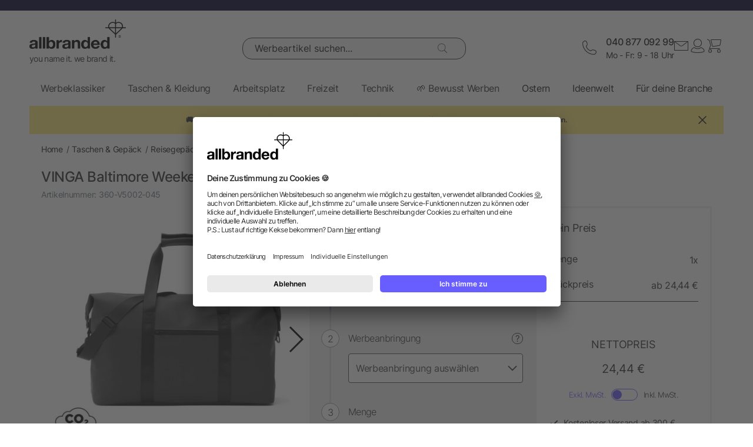

--- FILE ---
content_type: text/html; charset=UTF-8
request_url: https://www.allbranded.de/p/VINGA-Baltimore-Weekendbag/
body_size: 37537
content:
<!DOCTYPE html>
<html lang="de" itemscope itemtype="http://schema.org/WebSite">
<head>
<meta http-equiv="X-UA-Compatible" content="IE=edge">
<meta name="viewport" id="Viewport" content="width=device-width, initial-scale=1, maximum-scale=1, minimum-scale=1, user-scalable=no">
<meta http-equiv="Content-Type" content="text/html; charset=utf-8">
<title>VINGA Baltimore Weekendbag | allbranded</title>
<meta itemprop="name" content="allbranded">
<meta itemprop="url" content="https://www.allbranded.de/index.php?force_sid=k4n8qd4l86hdihq809ae8vpcpa&amp;">
<meta name="description" content="VINGA Baltimore Weekendbag - Präsentiere dein Unternehmen mit diesem hochwertigen Giveaway. Mit deinem Logo im Online Shop von allbranded kaufen.">
<meta property="og:site_name" content="allbranded">
<meta property="og:title" content="VINGA Baltimore Weekendbag | allbranded">
<meta property="og:description" content="VINGA Baltimore Weekendbag - Präsentiere dein Unternehmen mit diesem hochwertigen Giveaway. Mit deinem Logo im Online Shop von allbranded kaufen.">
<meta property="og:type" content="product">
<meta property="og:image" content="https://www.allbranded.de/out/shop-de/pictures/generated/product/1/480_480_80/500219__S_0__cb46428bb25e4753b66fb7adfd087069.jpg">
<meta property="og:url" content="https://www.allbranded.de/p/VINGA-Baltimore-Weekendbag/">
<link rel="canonical" href="https://www.allbranded.de/p/VINGA-Baltimore-Weekendbag/">
<link rel="alternate" hreflang="de-DE" href="https://www.allbranded.de/p/VINGA-Baltimore-Weekendbag/">
<link rel="alternate" hreflang="fr-FR" href="https://www.allbranded.fr/p/VINGA-Sac-weekend-Baltimore/">
<link rel="alternate" hreflang="es-ES" href="https://www.allbranded.es/p/VINGA-Bolsa-de-fin-de-semana-Baltimore/">
<link rel="alternate" hreflang="sv-SE" href="https://www.allbranded.se/p/VINGA-Baltimore-weekendbag/">
<link rel="alternate" hreflang="de-AT" href="https://www.allbranded.at/p/VINGA-Baltimore-Weekendbag/">
<link rel="alternate" hreflang="de-CH" href="https://www.allbranded.ch/p/VINGA-Baltimore-Weekendbag/">
<link rel="apple-touch-icon" sizes="180x180" href="https://www.allbranded.de/out/allbranded-flow/img/favicons/ab/apple-touch-icon.png">
<link rel="apple-touch-icon" sizes="57x57" href="https://www.allbranded.de/out/allbranded-flow/img/favicons/ab/apple-touch-icon-57x57.png">
<link rel="apple-touch-icon" sizes="60x60" href="https://www.allbranded.de/out/allbranded-flow/img/favicons/ab/apple-touch-icon-60x60.png">
<link rel="apple-touch-icon" sizes="72x72" href="https://www.allbranded.de/out/allbranded-flow/img/favicons/ab/apple-touch-icon-72x72.png">
<link rel="apple-touch-icon" sizes="76x76" href="https://www.allbranded.de/out/allbranded-flow/img/favicons/ab/apple-touch-icon-76x76.png">
<link rel="apple-touch-icon" sizes="114x114" href="https://www.allbranded.de/out/allbranded-flow/img/favicons/ab/apple-touch-icon-114x114.png">
<link rel="apple-touch-icon" sizes="120x120" href="https://www.allbranded.de/out/allbranded-flow/img/favicons/ab/apple-touch-icon-120x120.png">
<link rel="apple-touch-icon" sizes="144x144" href="https://www.allbranded.de/out/allbranded-flow/img/favicons/ab/apple-touch-icon-144x144.png">
<link rel="apple-touch-icon" sizes="152x152" href="https://www.allbranded.de/out/allbranded-flow/img/favicons/ab/apple-touch-icon-152x152.png">
<link rel="apple-touch-icon" sizes="180x180" href="https://www.allbranded.de/out/allbranded-flow/img/favicons/ab/apple-touch-icon-180x180.png">
<link rel="icon" type="image/png" href="https://www.allbranded.de/out/allbranded-flow/img/favicons/ab/favicon-32x32.png" sizes="32x32">
<link rel="icon" type="image/png" href="https://www.allbranded.de/out/allbranded-flow/img/favicons/ab/android-chrome-192x192.png" sizes="192x192">
<link rel="icon" type="image/png" href="https://www.allbranded.de/out/allbranded-flow/img/favicons/ab/favicon-16x16.png" sizes="16x16">
<link rel="manifest" href="https://www.allbranded.de/out/allbranded-flow/img/favicons/ab/manifest.json">
<link rel="mask-icon" href="" color="#00aae6">
<meta name="msapplication-TileColor" content="#ffffff">
<meta name="msapplication-TileImage" content="https://www.allbranded.de/out/allbranded-flow/img/favicons/ab/mstile-144x144.png">
<meta name="theme-color" content="#ffffff">
<link rel="preload" href="/out/allbranded-flow/src/fonts/Inter/static/Inter-Regular.woff2" as="font" type="font/woff2" crossorigin="">
<link rel="preload" href="/out/allbranded-flow/src/fonts/Inter/static/Inter-Light.woff2" as="font" type="font/woff2" crossorigin="">
<link rel="preload" href="/out/allbranded-flow/src/fonts/Inter/static/Inter-Medium.woff2" as="font" type="font/woff2" crossorigin="">
<link rel="preload" href="/out/allbranded-flow/src/fonts/Inter/static/Inter-SemiBold.woff2" as="font" type="font/woff2" crossorigin="">
<link rel="preload" href="/out/allbranded-flow/src/fonts/Archivo_SemiExpanded/Archivo_SemiExpanded-MediumItalic.woff2" as="font" type="font/woff2" crossorigin="">
<link rel="preload" href="/out/allbranded-flow/src/fonts/Archivo_SemiExpanded/Archivo_SemiExpanded-Regular.woff2" as="font" type="font/woff2" crossorigin="">
<style>
:root{--color-yellow-50:#FFFCEC;--color-yellow-100:#FFF5C1;--color-yellow-200:#FFF0A0;--color-yellow-300:#FFEA7A;--color-yellow-400:#FFE65E;--color-yellow-500:#E1C842;--color-yellow-600:#AB9624;--color-yellow-700:#736208;--color-yellow-800:#554804;--color-yellow-900:#2B2505;--color-yellow-darkest:#CAB04C;--color-yellow-dark:#EECD50;--color-yellow:#FFDC56;--color-yellow-medium:#FDE69B;--color-yellow-light:#FEF6D3;--color-yellow-lightest:#e0e0e0;--color-blurple-50:#FAF9FF;--color-blurple-100:#E6E4FF;--color-blurple-200:#CBC8FF;--color-blurple-300:#8A83FF;--color-blurple-400:#685EFF;--color-blurple-500:#5046DC;--color-blurple-600:#3930B3;--color-blurple-700:#262079;--color-blurple-800:#16134D;--color-blurple-900:#0D193E;--color-blurple-darker:var(--color-blurple-700);--color-blurple-dark:var(--color-blurple-500);--color-blurple:#6475CB;--color-blurple-light:var(--color-blurple-200);--color-blurple-lightest:var(--color-blurple-100);--color-blue-dark:#0073B3;--color-blue-lightest:#00aae6;--color-white:#FFFFFF;--color-charcoal-100:#FBFBFB;--color-charcoal-200:#EDEDED;--color-charcoal-300:#D6D6D6;--color-charcoal-400:#BEBEBE;--color-charcoal-500:#9C9C9C;--color-charcoal-600:#757575;--color-charcoal-700:#4C4C4C;--color-charcoal-800:#2D2D2E;--color-black:#1A1A1A;--color-black-medium:#00000033;--color-ab-gray:#E4E5E4;--color-ab-boxshadow:rgba(0, 0, 0, 0.2);--color-ab-boxshadow2:#999999;--color-ab-shade:rgb(240, 240, 240);--color-ab-shade2:rgb(153, 153, 153);--color-ab-shade3:#cccccc;--color-ab-shade-border:#DCDCDC;--color-ab-shade-border3:#999999;--color-ab-shade-border4:#333333;--color-ab-text1:#333333;--color-ab-text2:#9E9E9E;--color-ab-text4:#8A8A8A;--color-ab-text6:#666666;--color-ab-text7:#999999;--color-gray-btn-text:#2a2b2e;--color-hr-color2:#DCDCDC;--color-hr-main-color:#DDDDDD;--color-neutral-100:#FAFAFA;--color-neutral-200:#F5F5F5;--color-neutral-300:#EBEBEB;--color-neutral-400:#DBDBDB;--color-neutral-500:#B3B8BC;--color-neutral-700:#737B84;--color-red-50:#FFF0E8;--color-red-100:#FEDFD5;--color-red-200:#FFC9C4;--color-red-300:#FF8378;--color-red-400:#DE3526;--color-red-500:#B82215;--color-red-600:#871910;--color-red-700:#592728;--color-red-800:#402629;--color-red-900:#2B2123;--color-red:#DB141F;--color-red-light:#F2DEDE;--color-orange-50:#FFF2E8;--color-orange-100:#FFE4D1;--color-orange-200:#FFCAAA;--color-orange-300:#FFAB78;--color-orange-400:#E0844D;--color-orange-500:#C2662E;--color-orange-600:#7A4518;--color-orange-700:#573B23;--color-orange-800:#3D2F22;--color-orange-900:#2B241D;--color-copper-darkest:#F6940188;--color-copper-dark:#CE7B3D;--color-copper:#E19E6B;--color-copper-light:#F2D5BF;--color-brown-dark:#8a6d3b;--color-green-50:#F8FFFB;--color-green-100:#D1F9E3;--color-green-200:#A3EAC2;--color-green-300:#59C98A;--color-green-400:#0DAB5E;--color-green-500:#1C874C;--color-green-600:#0F6438;--color-green-700:#0C512B;--color-green-800:#283A2D;--color-green-900:#212922;--color-green:#7DB928;--color-green-light:#DEEBBC;--color-magenta-50:#FFF3F4;--color-magenta-100:#FFE5EA;--color-magenta-200:#FFC7D3;--color-magenta-300:#E5859F;--color-magenta-400:#BF5878;--color-magenta-500:#A34B6B;--color-magenta-600:#863E5C;--color-magenta-700:#5E3146;--color-magenta-800:#3E2530;--color-magenta-900:#2E2126;--color-pink:#E6007E;--color-brand-allbranded:var(--color-blurple-400);--color-brand-amazon:#f1d47b;--color-brand-facebook:#3a5598;--color-brand-google:#db4d3c;--font-family-inter:"Inter",sans-serif;--font-family-archivo:"Archivo_SemiExpanded",sans-serif;--star-size:16px;--star-color:var(--color-neutral-300);--star-background:var(--color-brand-allbranded);--border-full:1px solid var(--color-charcoal-700)}body,html{border:0;font-family:Helvetica-Neue,Helvetica,Arial,sans-serif;line-height:1.5;margin:0;padding:0}article,aside,audio,canvas,caption,details,div,figure,footer,header,hgroup,iframe,img,mark,menu,nav,object,section,span,summary,table,tbody,td,tfoot,thead,tr,video{border:0;margin:0;padding:0}a,abbr,address,b,blockquote,cit,code,dd,del,dfn,dl,dt,em,fieldset,h1,h2,h3,h4,h5,h6,hr,i,ins,label,legend,li,ol,p,pre,q,samp,small,strong,sub,sup,ul{border:0;font-size:100%;vertical-align:baseline;margin:0;padding:0}article,aside,audio,canvas,figcaption,figure,figure img,footer,header,hgroup,nav,section,video{display:block}table{border-collapse:separate;border-spacing:0}table caption,table td,table th{text-align:left;vertical-align:middle}a img{border:0}@font-face{font-family:Archivo_SemiExpanded;src:url(/out/allbranded-flow/src/fonts/Archivo_SemiExpanded/Archivo_SemiExpanded-Regular.woff2) format("truetype");font-style:normal;font-weight:800;font-display:swap}@font-face{font-family:Archivo_SemiExpanded;src:url(/out/allbranded-flow/src/fonts/Archivo_SemiExpanded/Archivo_SemiExpanded-MediumItalic.woff2) format("truetype");font-style:italic;font-weight:500;font-display:swap}@font-face{font-family:Inter;src:url(/out/allbranded-flow/src/fonts/Inter/static/Inter-Light.woff2) format("truetype");font-style:normal;font-weight:300;font-display:swap}@font-face{font-family:Inter;src:url(/out/allbranded-flow/src/fonts/Inter/static/Inter-Regular.woff2) format("truetype");font-style:normal;font-weight:400;font-display:swap}@font-face{font-family:Inter;src:url(/out/allbranded-flow/src/fonts/Inter/static/Inter-Medium.woff2) format("truetype");font-style:normal;font-weight:500;font-display:swap}@font-face{font-family:Inter;src:url(/out/allbranded-flow/src/fonts/Inter/static/Inter-SemiBold.woff2) format("truetype");font-style:normal;font-weight:600;font-display:swap}body{font-size:1rem;letter-spacing:-.64px;font-style:normal;font-weight:400;line-height:1.5}@media only screen and (max-width:769px){body{font-size:.875rem;letter-spacing:-.56px}}.strong,strong{font-weight:600}.font-family-inter,body,html{font-family:var(--font-family-inter)}.font-family-archivo,.h1,.text-32-500,.text-45-800,.text-55-800{font-family:var(--font-family-archivo)}.text-55-800{font-size:3.4375rem!important;font-weight:800!important;line-height:1.2!important;letter-spacing:-1.8px!important}@media only screen and (max-width:769px){.text-55-800{font-size:1.625rem!important;letter-spacing:-1.04px!important}}.text-45-800{font-size:2.8125rem!important;font-weight:800!important;line-height:1.5!important;letter-spacing:-1.4px!important}@media only screen and (max-width:769px){.text-45-800{font-size:1.5rem!important;letter-spacing:-.72px!important}}.h1,.text-32-500{font-size:2rem!important;font-weight:500!important;letter-spacing:-.64px!important;line-height:1.3!important}@media only screen and (max-width:769px){.h1,.text-32-500{font-size:1.5rem!important;letter-spacing:-.48px!important}}.text-32-400{font-size:2rem!important;font-weight:400!important;letter-spacing:-.64px!important;line-height:1.3!important}@media only screen and (max-width:769px){.text-32-400{font-size:1.5rem!important;letter-spacing:-.48px!important}}.text-28-500{font-size:1.75rem!important;font-weight:500!important;letter-spacing:-.56px!important;line-height:1.4!important}@media only screen and (max-width:769px){.text-28-500{font-size:1.5rem!important;letter-spacing:-.48px!important}}.text-24-400{font-size:1.5rem!important;font-weight:400!important;letter-spacing:-.48px!important;line-height:1.4!important}@media only screen and (max-width:769px){.text-24-400{font-size:1.375rem!important;letter-spacing:-.44px!important}}.h2,.h3,.text-24-500{font-size:1.5rem!important;font-weight:500!important;letter-spacing:-.48px!important;line-height:1.4!important}@media only screen and (max-width:769px){.h2,.h3,.text-24-500{font-size:1.375rem!important;letter-spacing:-.44px!important}}.text-20-400{font-size:1.25rem!important;font-weight:400!important;letter-spacing:-.4px!important;line-height:1.4!important}@media only screen and (max-width:769px){.text-20-400{font-size:1.125rem!important;letter-spacing:-.36px!important}}.text-20-500{font-size:1.25rem!important;font-weight:500!important;letter-spacing:-.4px!important;line-height:1.4!important}@media only screen and (max-width:769px){.text-20-500{font-size:1.125rem!important;letter-spacing:-.36px!important}}.text-18-500{font-size:1.125rem!important;font-weight:500!important;letter-spacing:-.36px!important;line-height:1.5!important}@media only screen and (max-width:768px){.text-18-500{font-size:1rem!important;letter-spacing:-.32px!important}}.text-18-400{font-size:1.125rem!important;font-weight:400!important;letter-spacing:-.36px!important;line-height:1.5!important}@media only screen and (max-width:768px){.text-18-400{font-size:1rem!important;letter-spacing:-.32px!important}}.text-18-300{font-size:1.125rem!important;font-weight:300!important;letter-spacing:-.36px!important;line-height:1.5!important}@media only screen and (max-width:768px){.text-18-300{font-size:1rem!important;letter-spacing:-.32px!important}}.text-18-600{font-size:1.125rem!important;font-weight:600!important;letter-spacing:-.36px!important;line-height:1.5!important}@media only screen and (max-width:768px){.text-18-600{font-size:1rem!important;letter-spacing:-.32px!important}}.text-16-600{font-size:1rem!important;font-weight:600!important;letter-spacing:-.32px!important;line-height:1.5!important}.h4,.text-16-500{font-size:1rem!important;font-weight:500!important;letter-spacing:-.32px!important;line-height:1.5!important}.text-16-400{font-size:1rem!important;font-weight:400!important;letter-spacing:-.32px!important;line-height:1.5!important}.text-16-300{font-size:1rem!important;font-weight:300!important;letter-spacing:-.32px!important;line-height:1.5!important}.text-14-600{font-size:.875rem!important;font-weight:600!important;letter-spacing:-.28px!important;line-height:1.5!important}.text-14-500{font-size:.875rem!important;font-weight:500!important;letter-spacing:-.28px!important;line-height:1.5!important}.h5,.text-14-400{font-size:.875rem!important;font-weight:400!important;letter-spacing:-.28px!important;line-height:1.5!important}.text-14-300{font-size:.875rem!important;font-weight:300!important;letter-spacing:-.28px!important;line-height:1.5!important}.text-13-400{font-size:.8125rem!important;font-weight:400!important;letter-spacing:-.26px!important;line-height:1.5!important}.text-12-600{font-size:.75rem!important;font-weight:600!important;letter-spacing:-.24px!important;line-height:1.5!important}.text-12-500{font-size:.75rem!important;font-weight:500!important;letter-spacing:-.24px!important;line-height:1.5!important}.h6,.text-12-400{font-size:.75rem!important;font-weight:400!important;letter-spacing:-.24px!important;line-height:1.5!important}.text-height-110{line-height:1.1!important}.text-height-130{line-height:1.3!important}.text-height-140{line-height:1.4!important}.text-height-150{line-height:1.5!important}.text-height-160{line-height:1.6!important}.text-height-220{line-height:2.2!important}.text-400{font-weight:400!important}.text-500{font-weight:500!important}.text-600{font-weight:600!important}.h1,.h2,.h3,.h4,.h5,.h6{font-size:34px;font-weight:300;margin:20px 0;display:inline-block;width:100%;position:relative;letter-spacing:1px}.h1.n-btm,.h2.n-btm,.h3.n-btm,.h4.n-btm,.h5.n-btm,.h6.n-btm{margin-bottom:0}.h1.n-top,.h2.n-top,.h3.n-top,.h4.n-top,.h5.n-top,.h6.n-top{margin-top:0}.h1.n,.h2.n,.h3.n,.h4.n,.h5.n,.h6.n{margin-top:0;margin-bottom:0}.h5{margin:10px 0}button{font-family:inherit}.sub-text{font-size:1em;font-weight:300;margin:10px 0;display:inline-block;width:100%}.sub-text.n-btm{margin-bottom:0}.sub-text.n-top{margin-top:0}.sub-text.n{margin-top:0;margin-bottom:0}.sub-text p{font-weight:300;font-size:1em;margin-top:20px}.copy-text{font-size:16px;font-weight:300;margin:10px 0;display:inline-block;width:100%}.copy-text.n-btm{margin-bottom:0}.copy-text.n-top{margin-top:0}.copy-text.n{margin-top:0;margin-bottom:0}.copy-text p{margin-top:20px}.invisible-text{color:transparent;font-size:inherit;display:block}.t-blue{color:var(--color-brand-allbranded)}.t-blue-secondary{color:var(--color-blurple)}.t-pink{color:var(--color-pink)}.t-yellow{color:var(--color-yellow)}.t-error{color:var(--color-red)}.t-success{color:var(--color-green-100)}.text-center{text-align:center}.editorial ol,.editorial ul{padding-bottom:20px;margin-top:20px;margin-left:20px}.editorial ol>li,.editorial ul>li{position:relative}.editorial li .fa-li{position:absolute;left:-18px;top:2px}
</style>

<script>
(()=>{function e(){this.dataLayer=[],this.debug=!1,this.trackedProductErrors={}}function o(e){return(e.getAttribute("data-tracking-modal")||e.id).replace(/-([a-z])/g,function(e,t){return t.toUpperCase()})}window.Allbranded=window.Allbranded||{},Allbranded.GoogleTagManager=new e,e.prototype.enableDebugging=function(){this.debug=!0},e.prototype.initialize=function(e){window.dataLayer.push(e),this.debug&&console.log(e)},e.prototype.ready=function(){var e=this.dataLayer;this.dataLayer=window.dataLayer,e.forEach(e=>{this.dataLayer.push(e),this.debug&&console.log(e)})},e.prototype.fireEvent=function(e){var t=1<arguments.length&&void 0!==arguments[1]?arguments[1]:null,n=2<arguments.length&&void 0!==arguments[2]?arguments[2]:2500;e&&void 0!==e.event&&("function"==typeof t&&(e.eventCallback=t,e.eventTimeout=n),e.hasOwnProperty("ecommerce")&&this.dataLayer.push({ecommerce:null}),this.dataLayer.push(e),this.debug&&console.log(e),"function"!=typeof t||window.google_tag_manager||t())},e.prototype.trackProductError=function(e,t){this.trackedProductErrors.hasOwnProperty(t)||(this.trackedProductErrors[t]=!0,this.fireEvent(e))},e.prototype.trackModalInteraction=function(e,t,n){this.fireEvent({event:"modal_interaction",modalName:o(e),modalAction:t},n)},e.prototype.getModalNameFromHtml=o,e.prototype.processInternalLinkClickTracking=function(e,t,n){function o(){window.location=e}var a=3<arguments.length&&void 0!==arguments[3]?arguments[3]:void 0;window.google_tag_manager?this.fireEvent({event:(4<arguments.length&&void 0!==arguments[4]?arguments[4]:void 0)??"gaEvent",eventCategory:t,eventAction:n,eventPayload:{url:e},cd_SearchInteraction:a,eventCallback:o,eventTimeout:2500}):(this.debug&&console.log(`Link click tracking:  ${t}, ${n}, `+a),o())}})(),(()=>{function e(e,t){t=t||{bubbles:!1,cancelable:!1,detail:void 0};var n=document.createEvent("CustomEvent");return n.initCustomEvent(e,t.bubbles,t.cancelable,t.detail),n}"function"!=typeof window.CustomEvent&&(e.prototype=window.Event.prototype,window.CustomEvent=e)})(),(()=>{var e=window.Allbranded=window.Allbranded||{},a=(e.EVENT_ALL_MODULES_LOADED="Allbranded.AllModulesLoaded",e.EVENT_MODULE_LOADED="Allbranded.ModuleLoaded"),t=e.Modules={},r=(t.MODULE_DOM_CONTENT="DOMContentLoaded",t.MODULE_ASYNC="async",t.MODULE_VENDOR="vendors",t.MODULE_BUNDLE="bundle",t.loadedModules=[]);t.moduleLoaded=function(e){r.push(e),document.dispatchEvent(new CustomEvent(a,{detail:e}))},t.onModuleLoaded=function t(e,n){var o=(e="string"==typeof e?[e]:e).filter(function(e){return-1===r.indexOf(e)});0<o.length?document.addEventListener(a,function e(){document.removeEventListener(a,e),t(o,n)}):n()},e.domReady=function(e){t.onModuleLoaded(t.MODULE_DOM_CONTENT,e)},document.addEventListener("DOMContentLoaded",function(){t.moduleLoaded(t.MODULE_DOM_CONTENT)})})(),(()=>{window.Allbranded=window.Allbranded||{};Allbranded.Snackbar=class{constructor(){this.snackbar=document.querySelector(".snackbar"),this.duration=3e3,this.currentMode=null,this.MODES={SUCCESS:"success",ERROR:"error"}}setText(e){this.snackbar.textContent=e}setMode(e){this.currentMode=e}show(e){this.currentMode||console.error("Snackbar mode is not set!"),this.reset(),this.setText(""),this.snackbar.classList.remove("hide"),this.snackbar.classList.add("snackbar-"+this.currentMode),setTimeout(()=>{this.setText(e)},50),setTimeout(()=>{this.snackbar.classList.remove("snackbar-"+this.currentMode),this.hide(),this.setText("")},this.duration)}hide(){this.snackbar.classList.add("hide")}reset(){this.snackbar.classList.remove("snackbar-"+this.MODES.SUCCESS),this.snackbar.classList.remove("snackbar-"+this.MODES.ERROR)}setDuration(e){this.duration=e}}})();
</script><!-- dataLayer + consent mode initialization -->

<script>
            window.dataLayer = window.dataLayer || [];
                            function gtag() {
                    dataLayer.push(arguments);
                }
                gtag("consent", "default", {
                    ad_storage: "denied",
                    analytics_storage: "denied",
                    ad_user_data: "denied",
                    ad_personalization: "denied",
                    wait_for_update: 2000 // milliseconds to wait for update
                });
                // Enable ads data redaction by default [optional; required for compliance]
                gtag("set", "ads_data_redaction", true);
</script><!-- End dataLayer + consent mode initialization -->
<!-- Google Tag Manager -->

<script>
                window.addEventListener('UC_UI_INITIALIZED', function(e) {
                                            window.Allbranded.GoogleTagManager.initialize({"event":"initialization","cd_UserLoggedIn":0,"cd_PageType":"PDP","cd_PaginationPageNo":null,"cd_Timestamp":1769270675,"cd_ContentCategory":null,"cd_AppType":"website","cd_ErrorMessage":null,"ud_ReturningCustomer":null,"ud_UID":null});
            (function(w,d,s,l,i){w[l]=w[l]||[];w[l].push({'gtm.start':new Date().getTime(),event:'gtm.js'});
                var f=d.getElementsByTagName(s)[0],j=d.createElement(s),dl=l!='dataLayer'?'&l='+l:'';j.async=true;
                j.src='https://sst.allbranded.de/gtm.js'+'?id='+i+dl;f.parentNode.insertBefore(j,f);
            })(window,document,'script','dataLayer',"GTM-KKQBS9BF");
            window.Allbranded.GoogleTagManager.ready();
        
                });
</script><!-- End Google Tag Manager -->
<!-- Social Login start -->
<!-- SOCIAL LOGIN -->

<script type="text/plain" data-usercentrics="Google Sign-In" src="https://accounts.google.com/gsi/client" async defer></script>
<script type="text/plain" data-usercentrics="Google Sign-In">

    var abGoogle = false;

    window.addEventListener('load', function(event) {
       window.Allbranded = window.Allbranded || {};
       abGoogle = google;
       abGoogle.accounts.id.initialize({
            client_id: "257167126784-n4ihk15cqulio0cac9k1meeml7nnpf8a.apps.googleusercontent.com",
            callback: Allbranded.SocialLogin.abHandleGoogleCredentialResponse
       });

            });
</script><!-- Social Login end -->
<meta name="google-site-verification" content="qnYVFIfEhkF2RBZXmcr47htd0SL011s42Zx5znksC4E">
<script id="usercentrics-cmp" data-google-consent-mode="1" data-settings-id="Rs1K-Kk-e" src="https://app.usercentrics.eu/browser-ui/latest/loader.js" async></script>
<script src="https://www.allbranded.de/out/allbranded-flow/src/javascripts/google-tag-manager-trigger-1769083772.js" async></script>
<script src="https://www.allbranded.de/out/allbranded-flow/src/javascripts/async-1769083772.js" async id="ab_script-async"></script>
<meta name="msvalidate.01" content="1D7208D89F94F7CEE7B2185F4455A5CE"><!-- TrustBox script -->

<script type="text/plain" data-usercentrics="Trustpilot" src="//widget.trustpilot.com/bootstrap/v5/tp.widget.bootstrap.min.js" async></script><!-- End Trustbox script -->

<style>
                .trustpilot-flow-dark-header {
                    color: #ffffff;
                    background-color: #000032;
                    position: relative; font-size: 12px;
                }

                .trustpilot-flow-light-header {
                    color: #000000;
                    background-color: #ffffff;
                    position: relative;
                    font-size: 12px;
                }
</style>

<style>
    .highlighted span.radio::after {
        display: inline-block !important;
    }
</style>
</head>
<!-- OXID eShop Enterprise Edition, Version 6, Shopping Cart System (c) OXID eSales AG 2003 - 2026 - https://www.oxid-esales.com -->
<body class="cl-details show-excl-vat lang-de locale-de-DE" data-currency-settings='{"id":0,"name":"EUR","rate":"1.00","dec":",","thousand":".","sign":"\u20ac","decimal":"2","selected":0}' data-page-type="PDP">
<!-- Google Tag Manager (noscript) -->
<noscript><iframe src="https://www.googletagmanager.com/ns.html?id=GTM-KKQBS9BF" height="0" width="0" style="display:none;visibility:hidden"></iframe></noscript> <!-- End Google Tag Manager (noscript) -->
<link rel="stylesheet" type="text/css" href="https://www.allbranded.de/modules/fc/fcpayone/out/src/css/fcpoamazon.css">
<link rel="stylesheet" type="text/css" href="https://www.allbranded.de/out/allbranded-flow/src/stylesheets/base-1769083920.css">
<link rel="stylesheet" type="text/css" href="https://www.allbranded.de/out/allbranded-flow/src/stylesheets/page/details-1769083921.css">
<link rel="stylesheet" type="text/css" href="https://www.allbranded.de/out/allbranded-flow/src/stylesheets/social-login-1769083773.css">
<script>
document.body.style.visibility='hidden';Allbranded.Modules.onModuleLoaded(Allbranded.Modules.MODULE_DOM_CONTENT,function(){document.body.style.visibility='visible';document.body.classList.add('domready')})
</script>
<form id="ajax-context" action="https://www.allbranded.de/index.php?force_sid=k4n8qd4l86hdihq809ae8vpcpa&amp;" name="ajax-context"><input type="hidden" name="stoken" value="EEE24DEF"><input type="hidden" name="sid" value="k4n8qd4l86hdihq809ae8vpcpa"> <input type="hidden" name="lang" value="0"> <input type="hidden" name="cnid" value="6c744568be01cf40af076d2de68f95bf"> <input type="hidden" name="actcontrol" value="details"> <input type="hidden" name="aid" value="371623914c514de03910146981462288"> <input type="hidden" name="anid" value="371623914c514de03910146981462288"> <input type="hidden" name="sourcecl" value="details"></form>
<div class="site-wrapper">
<aside class="offcanvas offcanvas--basket" data-tracking-modal="minicart">
<form class="js-oxWidgetReload-miniBasket" action="https://www.allbranded.de/widget.php?force_sid=k4n8qd4l86hdihq809ae8vpcpa&amp;lang=0" method="get">
<div><input type="hidden" name="cl" value="oxwminibasket"> <input type="hidden" name="nocookie" value="0"> <input type="hidden" name="force_sid" value="k4n8qd4l86hdihq809ae8vpcpa"> <input type="hidden" name="renderPartial" value="1"></div>
</form>
<div class="overlay overlay-light"><svg role="img" class="icon icon-spin icon-2x overlay-inner">
<use href="https://www.allbranded.de/out/allbranded-flow/src/icons/icon-sprite-1769083918.svg#fas-fa-sync-alt" xlink:href="https://www.allbranded.de/out/allbranded-flow/src/icons/icon-sprite-1769083918.svg#fas-fa-sync-alt"></use>
</svg></div>
</aside>
<aside class="offcanvas offcanvas--login" data-tracking-modal="minilogin">
<div class="basket-wrap mini-login-wrap"><a class="offcanvas--close"><svg role="img" class="icon">
<use href="https://www.allbranded.de/out/allbranded-flow/src/icons/icon-sprite-1769083918.svg#abi-times-thin" xlink:href="https://www.allbranded.de/out/allbranded-flow/src/icons/icon-sprite-1769083918.svg#abi-times-thin"></use>
</svg></a>
<div class="login-cont"><span class="h4"><span>Login</span></span>
<p class="login__message">Melde dich mit deiner E-Mail-Adresse und deinem Passwort an. Du bist noch kein Kunde? Dann eröffne dir jetzt ein kostenloses Kundenkonto.</p>
<div class="form-cont">
<div class="login-cont">
<form name="login" class="js-ABValidate js-OCT" action="https://www.allbranded.de/index.php?force_sid=k4n8qd4l86hdihq809ae8vpcpa&amp;cl=details" method="post" novalidate="novalidate" id="uid-261713668973-13">
<div class="hidden"><input type="hidden" name="stoken" value="EEE24DEF"><input type="hidden" name="sid" value="k4n8qd4l86hdihq809ae8vpcpa"> <input type="hidden" name="lang" value="0"> <input type="hidden" name="cnid" value="6c744568be01cf40af076d2de68f95bf"> <input type="hidden" name="actcontrol" value="details"> <input type="hidden" name="aid" value="371623914c514de03910146981462288"> <input type="hidden" name="anid" value="371623914c514de03910146981462288"> <input type="hidden" name="fnc" value="login"> <input type="hidden" name="sourcecl" value="details"> <input type="hidden" name="oxloadid" value=""> <input type="hidden" name="CustomError" value="offCanvas"></div>
<label for="uid-261713668973-14" class="form-label">E-Mail-Adresse<span class="sr-only">erforderlich</span><span aria-hidden="true">*</span></label> <input id="uid-261713668973-14" class="textbox3 block" type="email" name="lgn_usr" value="" required="" aria-required="true" autocomplete="username">
<div class="textbox3 block"><label for="uid-261713668973-15" class="form-label">Passwort<span class="sr-only">erforderlich</span><span aria-hidden="true">*</span></label>
<div class="password-toggle"><input id="uid-261713668973-15" type="password" class="password" name="lgn_pwd" value="" required="" aria-required="true" autocomplete="current-password">
<div class="password-toggle--btn" data-change="Verbergen">Zeigen</div>
</div>
</div>
<div class="cookie-details flex">
<div><input id="loginCookieuid-261713668973-16" type="checkbox" class="checkbox" name="lgn_cook" value="1"> <label for="loginCookieuid-261713668973-16" class="styled-checkbox"><span class="checkbox">Angemeldet bleiben</span></label></div>
<a href="https://www.allbranded.de/passwort-vergessen/?force_sid=k4n8qd4l86hdihq809ae8vpcpa" class="link-blurple ml-auto" target="_blank">Passwort vergessen?</a></div>
<div class="flex-col gap-8"><button type="submit" class="login-btn btn-primary">Login</button> <a id="openAccountLink" href="https://www.allbranded.de/konto-eroeffnen/?force_sid=k4n8qd4l86hdihq809ae8vpcpa" class="login-btn btn-secondary">Konto eröffnen</a></div>
</form>
<script type="text/plain" data-usercentrics="Google Sign-In">
    function abPageReady(fn) {
        if (document.readyState !== 'loading') {
            fn();
            return;
        }
        document.addEventListener('DOMContentLoaded', fn);
    }

    function renderGoogleButton() {
        if (typeof google !== 'undefined') {
           abGoogle = google;
           abGoogle.accounts.id.initialize({
                client_id: "257167126784-n4ihk15cqulio0cac9k1meeml7nnpf8a.apps.googleusercontent.com",
                callback: function (response) {
                    Allbranded.SocialLogin.abHandleGoogleCredentialResponse(response , 'Canvas');
                }
           });

            const googleButton = document.getElementById("buttonGoogleLoginCanvas");
            abGoogle.accounts.id.renderButton(googleButton, {
                theme: "outline",
                size: "extra_large",
                shape: "pill",
                locale: "de",
            });

            Allbranded.Modules.onModuleLoaded('social-login', function () {
                Allbranded.SocialLogin.showSeparator(googleButton);
            });
        } else {
            setTimeout(renderGoogleButton, 100);
        }
    }

    abPageReady(function () {
        renderGoogleButton();
    });
</script>
<div class="social-login">
<div class="separator hide"><span class="separator-text">oder</span></div>
<div id="buttonGoogleLoginCanvas"></div>
</div>
<form name="socialLogin" class="js-ABValidate js-OCT" action="https://www.allbranded.de/index.php?force_sid=k4n8qd4l86hdihq809ae8vpcpa&amp;cl=details" method="post" novalidate="novalidate" id="formSocialLoginCanvas">
<div class="hidden"><input type="hidden" name="stoken" value="EEE24DEF"><input type="hidden" name="sid" value="k4n8qd4l86hdihq809ae8vpcpa"> <input type="hidden" name="lang" value="0"> <input type="hidden" name="cnid" value="6c744568be01cf40af076d2de68f95bf"> <input type="hidden" name="actcontrol" value="details"> <input type="hidden" name="aid" value="371623914c514de03910146981462288"> <input type="hidden" name="anid" value="371623914c514de03910146981462288"> <input type="hidden" name="fnc" value="login"> <input type="hidden" name="cl" value="details"> <input type="hidden" name="sourcecl" value="details"> <input type="hidden" name="oxloadid" value=""> <input type="hidden" name="CustomError" value="offCanvas"> <input type="hidden" name="lgn_social_id" value="-"> <input type="hidden" name="lgn_user_id" value="-"></div>
</form>
<div class="sl_socialLoginError hide">
<p class="alert alert-danger">Falsche E-Mail-Adresse oder falsches Passwort!</p>
</div>
</div>
</div>
</div>
</div>
</aside>
<div class="page-container">
<div class="overlay"></div>
<div class="header-banner-sticky" style="position: sticky; top: 0; z-index: 9999;">
<div class="trustpilot trustpilot-flow-dark-header">
<div class="head-banner-content-container">
<div class="head-banner-content"><!-- TrustBox widget - MicroStar -->
<div class="trustpilot-widget" data-locale="de-DE" data-template-id="5419b732fbfb950b10de65e5" data-businessunit-id="5e1745d1ef69ea0001fb0fa9" data-style-height="20px" data-style-width="100%" data-theme="dark"><a href="https://de.trustpilot.com/review/www.allbranded.de" target="_blank" rel="noopener"></a> <!-- End TrustBox widget --></div>
</div>
</div>
</div>
</div>
<header>
<div class="header-top-wrap tb-smaller-hide">
<div class="grid-inner">
<div class="header-top row" itemscope itemtype="https://schema.org/Organization">
<div class="logo">
<meta itemprop="name" content="allbranded GmbH">
<div class="hide" itemprop="address" itemscope itemtype="https://schema.org/PostalAddress">
<meta itemprop="addressCountry" content="Deutschland">
<meta itemprop="addressLocality" content="Hamburg">
<meta itemprop="postalCode" content="22761">
<meta itemprop="streetAddress" content="Stahltwiete 21a"></div>
<meta itemprop="sameAs" content="https://www.facebook.com/allbranded.dach/">
<meta itemprop="sameAs" content="https://www.youtube.com/channel/UC6bK5A0G9fEmZAo1h78-8vQ">
<meta itemprop="sameAs" content="https://www.instagram.com/allbranded_dach/">
<meta itemprop="sameAs" content="https://www.linkedin.com/company/allbranded"><a href="https://www.allbranded.de/index.php?force_sid=k4n8qd4l86hdihq809ae8vpcpa&amp;" title="Werbeartikel | allbranded.de" itemprop="url"><img src="https://www.allbranded.de/out/shop-de/pictures/theme_settings/New_logo_allbranded.png" alt="Werbeartikel | allbranded.de" style="max-height:50px;" itemprop="logo"></a>
<div class="slogan mb-hide" itemprop="slogan">you name it. we brand it.</div>
</div>
<div class="search-wrap">
<form class="form search header-search-form" role="form" action="https://www.allbranded.de/index.php?force_sid=k4n8qd4l86hdihq809ae8vpcpa&amp;cl=search" method="get" name="search" itemscope itemprop="potentialAction" itemtype="http://schema.org/SearchAction" id="uid-261713668973-9">
<meta itemprop="target" content="https://www.allbranded.de/index.php?force_sid=k4n8qd4l86hdihq809ae8vpcpa&amp;cl=search&amp;searchparam={searchparam}"><input type="hidden" name="stoken" value="EEE24DEF"><input type="hidden" name="sid" value="k4n8qd4l86hdihq809ae8vpcpa"> <input type="hidden" name="lang" value="0"> <input type="hidden" name="cl" value="search"> <label for="uid-261713668973-10" class="form-label sr-only">Werbeartikel suchen...</label> <input id="uid-261713668973-10" type="text" class="header-search-param" name="searchparam" value="" placeholder="Werbeartikel suchen..." autocomplete="off" tabindex="0" itemprop="query-input" data-min-length="3"> <button type="submit" class="search-submit" title="Werbeartikel suchen..." aria-label="Werbeartikel suchen..."><svg role="img" class="icon">
<use href="https://www.allbranded.de/out/allbranded-flow/src/icons/icon-sprite-1769083918.svg#abi-search" xlink:href="https://www.allbranded.de/out/allbranded-flow/src/icons/icon-sprite-1769083918.svg#abi-search"></use>
</svg></button></form>
<div class="dropdown-content-wrap header-search-dropdown hide">
<div class="dropdown-content"></div>
</div>
</div>
<div class="header-details">
<div class="contact-phone" itemprop="contactPoint" itemscope itemtype="https://schema.org/ContactPoint">
<meta itemprop="telephone" content="040 877 092 99">
<meta itemprop="contactOption" content="https://schema.org/TollFree">
<div class="hide" itemprop="hoursAvailable" itemscope itemtype="https://schema.org/OpeningHoursSpecification">
<meta itemprop="dayOfWeek" content="https://schema.org/Monday">
<meta itemprop="dayOfWeek" content="https://schema.org/Tuesday">
<meta itemprop="dayOfWeek" content="https://schema.org/Wednesday">
<meta itemprop="dayOfWeek" content="https://schema.org/Thursday">
<meta itemprop="dayOfWeek" content="https://schema.org/Friday">
<meta itemprop="opens" content="09:00:00+01:00">
<meta itemprop="closes" content="18:00:00+01:00"></div>
<a href="tel:040%20877%20092%2099"><svg role="img" class="icon">
<use href="https://www.allbranded.de/out/allbranded-flow/src/icons/icon-sprite-1769083918.svg#abi-phone" xlink:href="https://www.allbranded.de/out/allbranded-flow/src/icons/icon-sprite-1769083918.svg#abi-phone"></use>
</svg>
<div class="header-tb-hide text-16-500">040 877 092 99<br>
<span class="text-14-400">Mo - Fr: 9 - 18 Uhr</span></div>
</a></div>
<div class="contact-mail" itemprop="contactPoint" itemscope itemtype="https://schema.org/ContactPoint">
<meta itemprop="email" content="kundenservice@allbranded.de"><a href="https://www.allbranded.de/kontakt/?force_sid=k4n8qd4l86hdihq809ae8vpcpa"><svg role="img" class="icon">
<use href="https://www.allbranded.de/out/allbranded-flow/src/icons/icon-sprite-1769083918.svg#abi-mail" xlink:href="https://www.allbranded.de/out/allbranded-flow/src/icons/icon-sprite-1769083918.svg#abi-mail"></use>
</svg></a></div>
<div class="header-icon" data-toggle-canvas=".offcanvas--login" tabindex="0"><a role="button"><svg role="img" class="icon">
<use href="https://www.allbranded.de/out/allbranded-flow/src/icons/icon-sprite-1769083918.svg#abi-profil" xlink:href="https://www.allbranded.de/out/allbranded-flow/src/icons/icon-sprite-1769083918.svg#abi-profil"></use>
</svg></a></div>
<div class="basket-dropdown header-icon minibasket widget-toggle-area chevrons"><a class="header-button" data-toggle-canvas=".offcanvas--basket" tabindex="0"><svg role="img" class="icon">
<use href="https://www.allbranded.de/out/allbranded-flow/src/icons/icon-sprite-1769083918.svg#abi-shopping-cart" xlink:href="https://www.allbranded.de/out/allbranded-flow/src/icons/icon-sprite-1769083918.svg#abi-shopping-cart"></use>
</svg></a>
<div class="minibasket__basket-count"></div>
</div>
</div>
</div>
</div>
</div>
<div class="head-nav-wrap" id="header">
<div class="head-nav row">
<div class="navigation offcanvas offcanvas--left offcanvas--navigation">
<div class="headline dt-hide"><span class="h3">Kategorien</span> <a class="offcanvas--close"><svg role="img" class="icon">
<use href="https://www.allbranded.de/out/allbranded-flow/src/icons/icon-sprite-1769083918.svg#abi-times-thin" xlink:href="https://www.allbranded.de/out/allbranded-flow/src/icons/icon-sprite-1769083918.svg#abi-times-thin"></use>
</svg></a></div>
<ul class="navigation__top-cat">
<li class="navigation__top-cat-item"><span tabindex="0">Werbeklassiker<svg role="img" class="icon dt-hide icon-right--absolute icon-rotate-270 js-toggleIcon">
<use href="https://www.allbranded.de/out/allbranded-flow/src/icons/icon-sprite-1769083918.svg#abi-angle" xlink:href="https://www.allbranded.de/out/allbranded-flow/src/icons/icon-sprite-1769083918.svg#abi-angle"></use>
</svg></span>
<div class="navigation__cat">
<ul class="navigation__cat-ul cat-top-seller">
<li class="masonry-grid-sizer"></li>
<li class="navigation__cat-item"><a href="https://www.allbranded.de/Priority-Werbeartikel/" class="tb-smaller-hide"><svg role="img" class="icon icon--express">
<use href="https://www.allbranded.de/out/allbranded-flow/src/icons/icon-sprite-1769083918.svg#abi-rocket" xlink:href="https://www.allbranded.de/out/allbranded-flow/src/icons/icon-sprite-1769083918.svg#abi-rocket"></use>
</svg>Priority Werbeartikel</a><span class="cursor dt-hide"><svg role="img" class="icon icon--express">
<use href="https://www.allbranded.de/out/allbranded-flow/src/icons/icon-sprite-1769083918.svg#abi-rocket" xlink:href="https://www.allbranded.de/out/allbranded-flow/src/icons/icon-sprite-1769083918.svg#abi-rocket"></use>
</svg>Priority Werbeartikel</span>
<ul>
<li class="navigation__sub-cat-item dt-hide"><a href="https://www.allbranded.de/Priority-Werbeartikel/"><svg role="img" class="icon">
<use href="https://www.allbranded.de/out/allbranded-flow/src/icons/icon-sprite-1769083918.svg#abi-rocket" xlink:href="https://www.allbranded.de/out/allbranded-flow/src/icons/icon-sprite-1769083918.svg#abi-rocket"></use>
</svg>Alles entdecken</a></li>
<li class="navigation__sub-cat-item"><a href="https://www.allbranded.de/Priority-Werbeartikel/Priority-Geschenke/"><svg role="img" class="icon">
<use href="https://www.allbranded.de/out/allbranded-flow/src/icons/icon-sprite-1769083918.svg#abi-rocket" xlink:href="https://www.allbranded.de/out/allbranded-flow/src/icons/icon-sprite-1769083918.svg#abi-rocket"></use>
</svg>Priority Geschenke</a></li>
<li class="navigation__sub-cat-item"><a href="https://www.allbranded.de/Priority-Werbeartikel/Priority-Kugelschreiber/"><svg role="img" class="icon">
<use href="https://www.allbranded.de/out/allbranded-flow/src/icons/icon-sprite-1769083918.svg#abi-rocket" xlink:href="https://www.allbranded.de/out/allbranded-flow/src/icons/icon-sprite-1769083918.svg#abi-rocket"></use>
</svg>Priority Kugelschreiber</a></li>
<li class="navigation__sub-cat-item"><a href="https://www.allbranded.de/Priority-Werbeartikel/Priority-Notizbuecher/"><svg role="img" class="icon">
<use href="https://www.allbranded.de/out/allbranded-flow/src/icons/icon-sprite-1769083918.svg#abi-rocket" xlink:href="https://www.allbranded.de/out/allbranded-flow/src/icons/icon-sprite-1769083918.svg#abi-rocket"></use>
</svg>Priority Notizbücher</a></li>
<li class="navigation__sub-cat-item"><a href="https://www.allbranded.de/Priority-Werbeartikel/Priority-Regenschirme/"><svg role="img" class="icon">
<use href="https://www.allbranded.de/out/allbranded-flow/src/icons/icon-sprite-1769083918.svg#abi-rocket" xlink:href="https://www.allbranded.de/out/allbranded-flow/src/icons/icon-sprite-1769083918.svg#abi-rocket"></use>
</svg>Priority Regenschirme</a></li>
<li class="navigation__sub-cat-item"><a href="https://www.allbranded.de/Priority-Werbeartikel/Priority-Taschen/"><svg role="img" class="icon">
<use href="https://www.allbranded.de/out/allbranded-flow/src/icons/icon-sprite-1769083918.svg#abi-rocket" xlink:href="https://www.allbranded.de/out/allbranded-flow/src/icons/icon-sprite-1769083918.svg#abi-rocket"></use>
</svg>Priority Taschen</a></li>
<li class="navigation__sub-cat-item"><a href="https://www.allbranded.de/Priority-Werbeartikel/Priority-Textilien/"><svg role="img" class="icon">
<use href="https://www.allbranded.de/out/allbranded-flow/src/icons/icon-sprite-1769083918.svg#abi-rocket" xlink:href="https://www.allbranded.de/out/allbranded-flow/src/icons/icon-sprite-1769083918.svg#abi-rocket"></use>
</svg>Priority Textilien</a></li>
<li class="navigation__sub-cat-item"><a href="https://www.allbranded.de/Priority-Werbeartikel/Priority-Flaschen/"><svg role="img" class="icon">
<use href="https://www.allbranded.de/out/allbranded-flow/src/icons/icon-sprite-1769083918.svg#abi-rocket" xlink:href="https://www.allbranded.de/out/allbranded-flow/src/icons/icon-sprite-1769083918.svg#abi-rocket"></use>
</svg>Priority Flaschen</a></li>
<li class="navigation__sub-cat-item"><a href="https://www.allbranded.de/Priority-Werbeartikel/Priority-Lanyards/"><svg role="img" class="icon">
<use href="https://www.allbranded.de/out/allbranded-flow/src/icons/icon-sprite-1769083918.svg#abi-rocket" xlink:href="https://www.allbranded.de/out/allbranded-flow/src/icons/icon-sprite-1769083918.svg#abi-rocket"></use>
</svg>Priority Lanyards</a></li>
<li class="navigation__sub-cat-item"><a href="https://www.allbranded.de/Priority-Werbeartikel/Priority-Tassen-Becher/"><svg role="img" class="icon">
<use href="https://www.allbranded.de/out/allbranded-flow/src/icons/icon-sprite-1769083918.svg#abi-rocket" xlink:href="https://www.allbranded.de/out/allbranded-flow/src/icons/icon-sprite-1769083918.svg#abi-rocket"></use>
</svg>Priority Tassen & Becher</a></li>
</ul>
</li>
<li class="navigation__cat-item"><a href="https://www.allbranded.de/Kugelschreiber/" class="tb-smaller-hide">Kugelschreiber</a> <span class="cursor dt-hide">Kugelschreiber</span>
<ul>
<li class="navigation__sub-cat-item dt-hide"><a href="https://www.allbranded.de/Kugelschreiber/">Alles entdecken</a></li>
<li class="navigation__sub-cat-item"><a href="https://www.allbranded.de/Kugelschreiber/Kunststoff-Kugelschreiber/">Kunststoff-Kugelschreiber</a></li>
<li class="navigation__sub-cat-item"><a href="https://www.allbranded.de/Kugelschreiber/Metall-Kugelschreiber/">Metall-Kugelschreiber</a></li>
<li class="navigation__sub-cat-item"><a href="https://www.allbranded.de/Kugelschreiber/Natur-Kugelschreiber/">Natur-Kugelschreiber</a></li>
<li class="navigation__sub-cat-item"><a href="https://www.allbranded.de/Kugelschreiber/Marken-Kugelschreiber/">Marken-Kugelschreiber</a></li>
<li class="navigation__sub-cat-item"><a href="https://www.allbranded.de/Kugelschreiber/Spezial-Kugelschreiber/">Spezial Kugelschreiber</a></li>
<li class="navigation__sub-cat-item"><a href="https://www.allbranded.de/Kugelschreiber/Schreibsets/">Schreibsets</a></li>
<li class="navigation__sub-cat-item"><a href="https://www.allbranded.de/Kugelschreiber/Touchpens/">Touchpens</a></li>
</ul>
</li>
<li class="navigation__cat-item"><a href="https://www.allbranded.de/Tassen-Becher/" class="tb-smaller-hide">Tassen & Becher</a><span class="cursor dt-hide">Tassen & Becher</span>
<ul>
<li class="navigation__sub-cat-item dt-hide"><a href="https://www.allbranded.de/Tassen-Becher/">Alles entdecken</a></li>
<li class="navigation__sub-cat-item"><a href="https://www.allbranded.de/Tassen-Becher/Kaffeebecher/">Kaffeebecher</a></li>
<li class="navigation__sub-cat-item"><a href="https://www.allbranded.de/Tassen-Becher/Kaffee-to-go-Becher/">Kaffee to go Becher</a></li>
<li class="navigation__sub-cat-item"><a href="https://www.allbranded.de/Tassen-Becher/Thermobecher/">Thermobecher</a></li>
<li class="navigation__sub-cat-item"><a href="https://www.allbranded.de/Tassen-Becher/Bambus-Becher/">Bambus Becher</a></li>
<li class="navigation__sub-cat-item"><a href="https://www.allbranded.de/Tassen-Becher/Plastikbecher/">Plastikbecher</a></li>
<li class="navigation__sub-cat-item"><a href="https://www.allbranded.de/Tassen-Becher/Glaeser/">Gläser</a></li>
<li class="navigation__sub-cat-item"><a href="https://www.allbranded.de/Tassen-Becher/Glastassen/">Glastassen</a></li>
<li class="navigation__sub-cat-item"><a href="https://www.allbranded.de/Tassen-Becher/Espressotassen/">Espressotassen</a></li>
</ul>
</li>
<li class="navigation__cat-item"><a href="https://www.allbranded.de/Schluesselbaender/" class="tb-smaller-hide">Schlüsselbänder</a> <span class="cursor dt-hide">Schlüsselbänder</span>
<ul>
<li class="navigation__sub-cat-item dt-hide"><a href="https://www.allbranded.de/Schluesselbaender/">Alles entdecken</a></li>
<li class="navigation__sub-cat-item"><a href="https://www.allbranded.de/Schluesselbaender/Schluesselband-Konfigurator/">Schlüsselband Konfigurator</a></li>
<li class="navigation__sub-cat-item"><a href="https://www.allbranded.de/Schluesselbaender/Standard-Schluesselbaender/">Standard Schlüsselbänder</a></li>
</ul>
</li>
<li class="navigation__cat-item"><a href="https://www.allbranded.de/Stifte/" class="tb-smaller-hide">Stifte</a><span class="cursor dt-hide">Stifte</span>
<ul>
<li class="navigation__sub-cat-item dt-hide"><a href="https://www.allbranded.de/Stifte/">Alles entdecken</a></li>
<li class="navigation__sub-cat-item"><a href="https://www.allbranded.de/Stifte/Bleistifte/">Bleistifte</a></li>
<li class="navigation__sub-cat-item"><a href="https://www.allbranded.de/Stifte/Buntstifte-Zubehoer/">Buntstifte & Zubehör</a></li>
<li class="navigation__sub-cat-item"><a href="https://www.allbranded.de/Stifte/Textmarker/">Textmarker</a></li>
<li class="navigation__sub-cat-item"><a href="https://www.allbranded.de/Stifte/Wachsmalstifte/">Wachsmalstifte</a></li>
<li class="navigation__sub-cat-item"><a href="https://www.allbranded.de/Stifte/Fueller/">Füller</a></li>
<li class="navigation__sub-cat-item"><a href="https://www.allbranded.de/Stifte/Tintenroller/">Tintenroller</a></li>
</ul>
</li>
<li class="navigation__cat-item"><a href="https://www.allbranded.de/Regenschirme/" class="tb-smaller-hide">Regenschirme</a><span class="cursor dt-hide">Regenschirme</span>
<ul>
<li class="navigation__sub-cat-item dt-hide"><a href="https://www.allbranded.de/Regenschirme/">Alles entdecken</a></li>
<li class="navigation__sub-cat-item"><a href="https://www.allbranded.de/Regenschirme/Automatikschirme/">Automatikschirme</a></li>
<li class="navigation__sub-cat-item"><a href="https://www.allbranded.de/Regenschirme/Golfschirme-allbranded/">Golfschirme</a></li>
<li class="navigation__sub-cat-item"><a href="https://www.allbranded.de/Regenschirme/Stockschirme/">Stockschirme</a></li>
<li class="navigation__sub-cat-item"><a href="https://www.allbranded.de/Regenschirme/Taschenschirme/">Taschenschirme</a></li>
</ul>
</li>
<li class="navigation__cat-item"><a href="https://www.allbranded.de/Trinkflaschen/" class="tb-smaller-hide">Trinkflaschen</a><span class="cursor dt-hide">Trinkflaschen</span>
<ul>
<li class="navigation__sub-cat-item dt-hide"><a href="https://www.allbranded.de/Trinkflaschen/">Alles entdecken</a></li>
<li class="navigation__sub-cat-item"><a href="https://www.allbranded.de/Trinkflaschen/Sportflaschen/">Sportflaschen</a></li>
<li class="navigation__sub-cat-item"><a href="https://www.allbranded.de/Trinkflaschen/Glasflaschen/">Glasflaschen</a></li>
<li class="navigation__sub-cat-item"><a href="https://www.allbranded.de/Trinkflaschen/Thermosflaschen/">Thermosflaschen</a></li>
<li class="navigation__sub-cat-item"><a href="https://www.allbranded.de/Trinkflaschen/Thermoskannen/">Thermoskannen</a></li>
<li class="navigation__sub-cat-item"><a href="https://www.allbranded.de/Trinkflaschen/Tritan-Trinkflaschen/">Tritan Trinkflaschen</a></li>
<li class="navigation__sub-cat-item"><a href="https://www.allbranded.de/Trinkflaschen/Flachmaenner/">Flachmänner</a></li>
</ul>
</li>
<li class="navigation__cat-item"><a href="https://www.allbranded.de/Schluesselanhaenger/" class="tb-smaller-hide">Schlüsselanhänger</a><span class="cursor dt-hide">Schlüsselanhänger</span>
<ul>
<li class="navigation__sub-cat-item dt-hide"><a href="https://www.allbranded.de/Schluesselanhaenger/">Alles entdecken</a></li>
<li class="navigation__sub-cat-item"><a href="https://www.allbranded.de/Schluesselanhaenger/Holzschluesselanhaenger/">Holzschlüsselanhänger</a></li>
<li class="navigation__sub-cat-item"><a href="https://www.allbranded.de/Schluesselanhaenger/Metallschluesselanhaenger/">Metallschlüsselanhänger</a></li>
<li class="navigation__sub-cat-item"><a href="https://www.allbranded.de/Schluesselanhaenger/Multifunktionale-Schluesselanhaenger/">Multifunktionale Schlüsselanhänger</a></li>
<li class="navigation__sub-cat-item"><a href="https://www.allbranded.de/Schluesselanhaenger/Plastikschluesselanhaenger/">Plastikschlüsselanhänger</a></li>
<li class="navigation__sub-cat-item"><a href="https://www.allbranded.de/Schluesselanhaenger/Einkaufswagenchips/">Einkaufswagenchips</a></li>
</ul>
</li>
<li class="navigation__cat-item"><a href="https://www.allbranded.de/Feuerzeuge/" class="tb-smaller-hide">Feuerzeuge & Zubehör</a><span class="cursor dt-hide">Feuerzeuge & Zubehör</span>
<ul>
<li class="navigation__sub-cat-item dt-hide"><a href="https://www.allbranded.de/Feuerzeuge/">Alles entdecken</a></li>
<li class="navigation__sub-cat-item"><a href="https://www.allbranded.de/Feuerzeuge-Raucherzubehoer/Einwegfeuerzeuge/">Einwegfeuerzeuge</a></li>
<li class="navigation__sub-cat-item"><a href="https://www.allbranded.de/Feuerzeuge-Raucherzubehoer/BIC-Feuerzeuge/">BIC Feuerzeuge</a></li>
<li class="navigation__sub-cat-item"><a href="https://www.allbranded.de/Feuerzeuge-Zubehoer/Elektronik-Feuerzeuge/">Elektronik-Feuerzeuge</a></li>
<li class="navigation__sub-cat-item"><a href="https://www.allbranded.de/Feuerzeuge-Raucherzubehoer/Sonstiges/">Sonstiges</a></li>
</ul>
</li>
<li class="navigation__cat-item"><a href="https://www.allbranded.de/Lebensmittel-Suesses/" class="tb-smaller-hide">Lebensmittel</a><span class="cursor dt-hide">Lebensmittel</span>
<ul>
<li class="navigation__sub-cat-item dt-hide"><a href="https://www.allbranded.de/Lebensmittel-Suesses/">Alles entdecken</a></li>
<li class="navigation__sub-cat-item"><a href="https://www.allbranded.de/Suesse-Werbung/">Süßigkeiten</a></li>
<li class="navigation__sub-cat-item"><a href="https://www.allbranded.de/Getraenke/">Getränke</a></li>
</ul>
</li>
</ul>
<div data-promotion='{"creative_name":"Navigation Aktion Flaschen","creative_slot":"start_dec2023","promotion_id":"d8fde53844d6d5a07d4cf088548cbf0a","promotion_name":"nav_A_dec2023_water bottles"}' class="widget-promo feature-action navigation__topseller"><a href="https://www.allbranded.de/Trinkflaschen/">
<div class="feature-action-img"><img data-src="https://www.allbranded.de/out/shop-de/pictures/master/promo/trinkflaschen_bedrucken.jpeg" alt="Trinkflaschen bedrucken"></div>
</a>
<div class="ab-lbl-sponsored-wrapper"></div>
<div class="feature-action-caption"><a class="feature-action-caption-link" href="https://www.allbranded.de/Trinkflaschen/">
<div class="promo-content"></div>
</a>
<div class="call-to-action-btn flex-col"><a class="btn-tertiary" href="https://www.allbranded.de/Trinkflaschen/">Trinkflaschen entdecken</a></div>
</div>
</div>
</div>
</li>
<li class="navigation__top-cat-item"><span tabindex="0">Taschen & Kleidung<svg role="img" class="icon dt-hide icon-right--absolute icon-rotate-270 js-toggleIcon">
<use href="https://www.allbranded.de/out/allbranded-flow/src/icons/icon-sprite-1769083918.svg#abi-angle" xlink:href="https://www.allbranded.de/out/allbranded-flow/src/icons/icon-sprite-1769083918.svg#abi-angle"></use>
</svg></span>
<div class="navigation__cat">
<ul class="navigation__cat-ul cat-top-seller">
<li class="masonry-grid-sizer"></li>
<li class="navigation__cat-item"><a href="https://www.allbranded.de/Accessoires/" class="tb-smaller-hide">Accessoires</a><span class="cursor dt-hide">Accessoires</span>
<ul>
<li class="navigation__sub-cat-item dt-hide"><a href="https://www.allbranded.de/Accessoires/">Alles entdecken</a></li>
<li class="navigation__sub-cat-item"><a href="https://www.allbranded.de/Accessoires/Muetzen/">Mützen</a></li>
<li class="navigation__sub-cat-item"><a href="https://www.allbranded.de/Accessoires/Caps/">Caps</a></li>
<li class="navigation__sub-cat-item"><a href="https://www.allbranded.de/Accessoires/Sonnenbrillen/">Sonnenbrillen</a></li>
<li class="navigation__sub-cat-item"><a href="https://www.allbranded.de/Accessoires/Huete/">Hüte</a></li>
<li class="navigation__sub-cat-item"><a href="https://www.allbranded.de/Accessoires/Schuhe/">Schuhe</a></li>
<li class="navigation__sub-cat-item"><a href="https://www.allbranded.de/Accessoires/Schals/">Schals</a></li>
<li class="navigation__sub-cat-item"><a href="https://www.allbranded.de/Accessoires/Handschuhe/">Handschuhe</a></li>
<li class="navigation__sub-cat-item"><a href="https://www.allbranded.de/Accessoires/Pins/">Pins</a></li>
<li class="navigation__sub-cat-item"><a href="https://www.allbranded.de/Accessoires/Warnwesten/">Warnwesten</a></li>
<li class="navigation__sub-cat-item"><a href="https://www.allbranded.de/Accessoires/Wristbands/">Wristbands</a></li>
<li class="navigation__sub-cat-item"><a href="https://www.allbranded.de/Accessoires/Reflektoren/">Reflektoren</a></li>
<li class="navigation__sub-cat-item"><a href="https://www.allbranded.de/Accessoires/Ausweishuellen-halter/">Ausweishüllen & -halter</a></li>
<li class="navigation__sub-cat-item"><a href="https://www.allbranded.de/Accessoires/Kleiderbuegel-Zubehoer/">Kleiderbügel & Zubehör</a></li>
</ul>
</li>
<li class="navigation__cat-item"><a href="https://www.allbranded.de/Werbetaschen/" class="tb-smaller-hide">Werbetaschen</a><span class="cursor dt-hide">Werbetaschen</span>
<ul>
<li class="navigation__sub-cat-item dt-hide"><a href="https://www.allbranded.de/Werbetaschen/">Alles entdecken</a></li>
<li class="navigation__sub-cat-item"><a href="https://www.allbranded.de/Promotiontaschen/Baumwolltaschen/">Baumwolltaschen</a></li>
<li class="navigation__sub-cat-item"><a href="https://www.allbranded.de/Promotiontaschen/Papiertueten/">Papiertüten</a></li>
<li class="navigation__sub-cat-item"><a href="https://www.allbranded.de/Promotiontaschen/Zuziehbeutel/">Zuziehbeutel</a></li>
<li class="navigation__sub-cat-item"><a href="https://www.allbranded.de/Promotiontaschen/Jutetaschen/">Jutetaschen</a></li>
<li class="navigation__sub-cat-item"><a href="https://www.allbranded.de/Promotiontaschen/Einkaufstaschen/">Einkaufstaschen</a></li>
<li class="navigation__sub-cat-item"><a href="https://www.allbranded.de/Werbetaschen/Non-Woven-Taschen/">Non-Woven Taschen</a></li>
<li class="navigation__sub-cat-item"><a href="https://www.allbranded.de/Promotiontaschen/Gemuesebeutel/">Gemüsebeutel</a></li>
</ul>
</li>
<li class="navigation__cat-item"><a href="https://www.allbranded.de/Taschen-Gepaeck/" class="tb-smaller-hide">Taschen & Gepäck</a><span class="cursor dt-hide">Taschen & Gepäck</span>
<ul>
<li class="navigation__sub-cat-item dt-hide"><a href="https://www.allbranded.de/Taschen-Gepaeck/">Alles entdecken</a></li>
<li class="navigation__sub-cat-item"><a href="https://www.allbranded.de/Taschen-Gepaeck/Turnbeutel/">Turnbeutel</a></li>
<li class="navigation__sub-cat-item"><a href="https://www.allbranded.de/Taschen-Gepaeck/Rucksaecke/">Rucksäcke</a></li>
<li class="navigation__sub-cat-item"><a href="https://www.allbranded.de/Taschen-Gepaeck/Sporttaschen/">Sporttaschen</a></li>
<li class="navigation__sub-cat-item"><a href="https://www.allbranded.de/Taschen-Gepaeck/Bauchtaschen/">Bauchtaschen</a></li>
<li class="navigation__sub-cat-item"><a href="https://www.allbranded.de/Taschen-Gepaeck/Businesstaschen/">Businesstaschen</a></li>
<li class="navigation__sub-cat-item"><a href="https://www.allbranded.de/Taschen-Gepaeck/Strandtaschen/">Strandtaschen</a></li>
<li class="navigation__sub-cat-item"><a href="https://www.allbranded.de/Taschen-Gepaeck/Geldbeutel/">Geldbeutel</a></li>
<li class="navigation__sub-cat-item"><a href="https://www.allbranded.de/Taschen-Gepaeck/Filztaschen/">Filztaschen</a></li>
<li class="navigation__sub-cat-item"><a href="https://www.allbranded.de/Taschen-Gepaeck/Einkaufskoerbe/">Einkaufskörbe</a></li>
<li class="navigation__sub-cat-item"><a href="https://www.allbranded.de/Taschen-Gepaeck/Kuehltaschen/">Kühltaschen</a></li>
<li class="navigation__sub-cat-item"><a href="https://www.allbranded.de/Taschen-Gepaeck/Kosmetiktaschen/">Kosmetiktaschen</a></li>
<li class="navigation__sub-cat-item"><a href="https://www.allbranded.de/Taschen-Gepaeck/Reisegepaeck/">Reisegepäck</a></li>
<li class="navigation__sub-cat-item"><a href="https://www.allbranded.de/Taschen-Gepaeck/Seesaecke/">Seesäcke</a></li>
<li class="navigation__sub-cat-item"><a href="https://www.allbranded.de/Taschen-Gepaeck/Sonstige-Taschen/">Sonstiges</a></li>
</ul>
</li>
<li class="navigation__cat-item"><a href="https://www.allbranded.de/Bekleidung/" class="tb-smaller-hide">Bekleidung</a><span class="cursor dt-hide">Bekleidung</span>
<ul>
<li class="navigation__sub-cat-item dt-hide"><a href="https://www.allbranded.de/Bekleidung/">Alles entdecken</a></li>
<li class="navigation__sub-cat-item"><a href="https://www.allbranded.de/Bekleidung/T-Shirts/">T-Shirts</a></li>
<li class="navigation__sub-cat-item"><a href="https://www.allbranded.de/Bekleidung/Jacken/">Jacken</a></li>
<li class="navigation__sub-cat-item"><a href="https://www.allbranded.de/Bekleidung/Sweatshirts-Pullover/">Sweatshirts & Pullover</a></li>
<li class="navigation__sub-cat-item"><a href="https://www.allbranded.de/Bekleidung/Poloshirts/">Poloshirts</a></li>
<li class="navigation__sub-cat-item"><a href="https://www.allbranded.de/Bekleidung/Regenponchos/">Regenponchos</a></li>
<li class="navigation__sub-cat-item"><a href="https://www.allbranded.de/Bekleidung/Hemden-Blusen/">Hemden & Blusen</a></li>
<li class="navigation__sub-cat-item"><a href="https://www.allbranded.de/Bekleidung/Westen/">Westen</a></li>
<li class="navigation__sub-cat-item"><a href="https://www.allbranded.de/Bekleidung/Hosen-allbranded/">Hosen</a></li>
<li class="navigation__sub-cat-item"><a href="https://www.allbranded.de/Bekleidung/Socken/">Socken</a></li>
</ul>
</li>
</ul>
<div data-promotion='{"creative_name":"Navigation Aktion Jacken","creative_slot":"start_dec2023","promotion_id":"f762f1fe881638dea4e1102c48f862e7","promotion_name":"nav_A_dec2023_jackets"}' class="widget-promo feature-action navigation__topseller"><a href="https://www.allbranded.de/Bekleidung/Jacken/">
<div class="feature-action-img"><img data-src="https://www.allbranded.de/out/shop-de/pictures/master/promo/jacken_bedrucken.jpg" alt="Jacken mit Logo bedrucken"></div>
</a>
<div class="ab-lbl-sponsored-wrapper"></div>
<div class="feature-action-caption"><a class="feature-action-caption-link" href="https://www.allbranded.de/Bekleidung/Jacken/">
<div class="promo-content"></div>
</a>
<div class="call-to-action-btn flex-col"><a class="btn-tertiary" href="https://www.allbranded.de/Bekleidung/Jacken/">Jacken entdecken</a></div>
</div>
</div>
</div>
</li>
<li class="navigation__top-cat-item"><span tabindex="0">Arbeitsplatz<svg role="img" class="icon dt-hide icon-right--absolute icon-rotate-270 js-toggleIcon">
<use href="https://www.allbranded.de/out/allbranded-flow/src/icons/icon-sprite-1769083918.svg#abi-angle" xlink:href="https://www.allbranded.de/out/allbranded-flow/src/icons/icon-sprite-1769083918.svg#abi-angle"></use>
</svg></span>
<div class="navigation__cat">
<ul class="navigation__cat-ul cat-top-seller">
<li class="masonry-grid-sizer"></li>
<li class="navigation__cat-item"><a href="https://www.allbranded.de/Kueche-Bar/" class="tb-smaller-hide">Küche & Bar</a><span class="cursor dt-hide">Küche & Bar</span>
<ul>
<li class="navigation__sub-cat-item dt-hide"><a href="https://www.allbranded.de/Kueche-Bar/">Alles entdecken</a></li>
<li class="navigation__sub-cat-item"><a href="https://www.allbranded.de/Kueche-Bar/Untersetzer/">Untersetzer</a></li>
<li class="navigation__sub-cat-item"><a href="https://www.allbranded.de/Kueche-Bar/Flaschenoeffner/">Flaschenöffner</a></li>
<li class="navigation__sub-cat-item"><a href="https://www.allbranded.de/Kueche-Bar/Korkenzieher/">Korkenzieher</a></li>
<li class="navigation__sub-cat-item"><a href="https://www.allbranded.de/Kueche-Bar/Strohhalme/">Strohhalme</a></li>
<li class="navigation__sub-cat-item"><a href="https://www.allbranded.de/Kueche-Bar/Schuerzen/">Schürzen</a></li>
<li class="navigation__sub-cat-item"><a href="https://www.allbranded.de/Kueche-Bar/Geschirr/">Geschirr</a></li>
<li class="navigation__sub-cat-item"><a href="https://www.allbranded.de/Kueche-Bar/Besteck/">Besteck</a></li>
<li class="navigation__sub-cat-item"><a href="https://www.allbranded.de/Kueche-Bar/Kuechenmesser/">Küchenmesser</a></li>
<li class="navigation__sub-cat-item"><a href="https://www.allbranded.de/Kueche-Bar/Bierglaeser/">Biergläser</a></li>
<li class="navigation__sub-cat-item"><a href="https://www.allbranded.de/Kueche-Bar/Barzubehoer/">Barzubehör</a></li>
<li class="navigation__sub-cat-item"><a href="https://www.allbranded.de/Kueche-Bar/Kuechenzubehoer/">Küchenzubehör</a></li>
<li class="navigation__sub-cat-item"><a href="https://www.allbranded.de/Kueche-Bar/Schneidebretter/">Schneidebretter</a></li>
<li class="navigation__sub-cat-item"><a href="https://www.allbranded.de/Kueche-Bar/Ofenhandschuhe/">Ofenhandschuhe</a></li>
<li class="navigation__sub-cat-item"><a href="https://www.allbranded.de/Kueche-Bar/Shaker/">Shaker</a></li>
<li class="navigation__sub-cat-item"><a href="https://www.allbranded.de/Kueche-Bar/Flaschenkuehler/">Flaschenkühler</a></li>
<li class="navigation__sub-cat-item"><a href="https://www.allbranded.de/Kueche-Bar/Weinsets/">Weinsets</a></li>
</ul>
</li>
<li class="navigation__cat-item"><a href="https://www.allbranded.de/Schreibtisch/" class="tb-smaller-hide">Schreibtisch</a><span class="cursor dt-hide">Schreibtisch</span>
<ul>
<li class="navigation__sub-cat-item dt-hide"><a href="https://www.allbranded.de/Schreibtisch/">Alles entdecken</a></li>
<li class="navigation__sub-cat-item"><a href="https://www.allbranded.de/Schreibtisch/Antistressbaelle/">Antistressbälle</a></li>
<li class="navigation__sub-cat-item"><a href="https://www.allbranded.de/Schreibtisch/Notizbuecher/">Notizbücher</a></li>
<li class="navigation__sub-cat-item"><a href="https://www.allbranded.de/Schreibtisch/Haftnotizen/">Haftnotizen</a></li>
<li class="navigation__sub-cat-item"><a href="https://www.allbranded.de/Schreibtisch/Lineale/">Lineale</a></li>
<li class="navigation__sub-cat-item"><a href="https://www.allbranded.de/Schreibtisch/Magnete/">Magnete</a></li>
<li class="navigation__sub-cat-item"><a href="https://www.allbranded.de/Schreibtisch/Notizbloecke/">Notizblöcke</a></li>
<li class="navigation__sub-cat-item"><a href="https://www.allbranded.de/Schreibtisch/Taschenrechner/">Taschenrechner</a></li>
<li class="navigation__sub-cat-item"><a href="https://www.allbranded.de/Schreibtisch/Sonstiges/">Sonstiges</a></li>
</ul>
</li>
<li class="navigation__cat-item"><a href="https://www.allbranded.de/Aufbewahrung-Organisation/" class="tb-smaller-hide">Aufbewahrung & Organisation</a><span class="cursor dt-hide">Aufbewahrung & Organisation</span>
<ul>
<li class="navigation__sub-cat-item dt-hide"><a href="https://www.allbranded.de/Aufbewahrung-Organisation/">Alles entdecken</a></li>
<li class="navigation__sub-cat-item"><a href="https://www.allbranded.de/Aufbewahrung-Organisation/Brotdosen/">Brotdosen</a></li>
<li class="navigation__sub-cat-item"><a href="https://www.allbranded.de/Aufbewahrung-Organisation/Maeppchen/">Mäppchen</a></li>
<li class="navigation__sub-cat-item"><a href="https://www.allbranded.de/Aufbewahrung-Organisation/Schreibmappen/">Schreibmappen</a></li>
<li class="navigation__sub-cat-item"><a href="https://www.allbranded.de/Aufbewahrung-Organisation/Stiftehalter/">Stiftehalter</a></li>
<li class="navigation__sub-cat-item"><a href="https://www.allbranded.de/Aufbewahrung-Organisation/Kartenhalter/">Kartenhalter</a></li>
<li class="navigation__sub-cat-item"><a href="https://www.allbranded.de/Verpackung-Aufkleber/Verpackung/">Verpackungen</a></li>
<li class="navigation__sub-cat-item"><a href="https://www.allbranded.de/Aufbewahrung-Organisation/Sonstiges/">Sonstiges</a></li>
</ul>
</li>
<li class="navigation__cat-item"><a href="https://www.allbranded.de/Hygiene-Gesundheit/" class="tb-smaller-hide">Hygiene & Gesundheit</a><span class="cursor dt-hide">Hygiene & Gesundheit</span>
<ul>
<li class="navigation__sub-cat-item dt-hide"><a href="https://www.allbranded.de/Hygiene-Gesundheit/">Alles entdecken</a></li>
<li class="navigation__sub-cat-item"><a href="https://www.allbranded.de/Hygiene-Gesundheit/Antibakterielle-Artikel/">Antibakterielle Produkte</a></li>
<li class="navigation__sub-cat-item"><a href="https://www.allbranded.de/Hygiene-Gesundheit/Pflaster/">Pflaster</a></li>
<li class="navigation__sub-cat-item"><a href="https://www.allbranded.de/Hygiene-Gesundheit/Desinfektionsmittel/">Desinfektionsmittel</a></li>
<li class="navigation__sub-cat-item"><a href="https://www.allbranded.de/Hygiene-Gesundheit/Brillenputztuecher/">Brillenputztücher</a></li>
<li class="navigation__sub-cat-item"><a href="https://www.allbranded.de/Hygiene-Gesundheit/Kuehlkissen/">Kühlkissen</a></li>
<li class="navigation__sub-cat-item"><a href="https://www.allbranded.de/Hygiene-Gesundheit/Erste-Hilfe-Werbeartikel/">Erste Hilfe</a></li>
<li class="navigation__sub-cat-item"><a href="https://www.allbranded.de/Hygiene-Gesundheit/Sonstiges/">Sonstiges</a></li>
</ul>
</li>
<li class="navigation__cat-item"><a href="https://www.allbranded.de/Kalender/" class="tb-smaller-hide">Kalender</a><span class="cursor dt-hide">Kalender</span>
<ul>
<li class="navigation__sub-cat-item dt-hide"><a href="https://www.allbranded.de/Kalender/">Alles entdecken</a></li>
<li class="navigation__sub-cat-item"><a href="https://www.allbranded.de/Kalender/Terminplaner/">Terminplaner</a></li>
<li class="navigation__sub-cat-item"><a href="https://www.allbranded.de/Kalender/Tischkalender/">Tischkalender</a></li>
<li class="navigation__sub-cat-item"><a href="https://www.allbranded.de/Kalender/Wandkalender/">Wandkalender</a></li>
</ul>
</li>
</ul>
<div data-promotion='{"creative_name":"Navigation Aktion Brotdosen","creative_slot":"start_dec2023","promotion_id":"da78ce8628e77cdf16dd315626f7119a","promotion_name":"nav_A_dec2023_brotdosen"}' class="widget-promo feature-action navigation__topseller"><a href="https://www.allbranded.de/Aufbewahrung-Organisation/Brotdosen/">
<div class="feature-action-img"><img data-src="https://www.allbranded.de/out/shop-de/pictures/master/promo/brotdosen_bedrucken.jpg" alt="Brotdosen bedrucken"></div>
</a>
<div class="ab-lbl-sponsored-wrapper"></div>
<div class="feature-action-caption"><a class="feature-action-caption-link" href="https://www.allbranded.de/Aufbewahrung-Organisation/Brotdosen/">
<div class="promo-content"></div>
</a>
<div class="call-to-action-btn flex-col"><a class="btn-tertiary" href="https://www.allbranded.de/Aufbewahrung-Organisation/Brotdosen/">Brotdosen entdecken</a></div>
</div>
</div>
</div>
</li>
<li class="navigation__top-cat-item"><span tabindex="0">Freizeit<svg role="img" class="icon dt-hide icon-right--absolute icon-rotate-270 js-toggleIcon">
<use href="https://www.allbranded.de/out/allbranded-flow/src/icons/icon-sprite-1769083918.svg#abi-angle" xlink:href="https://www.allbranded.de/out/allbranded-flow/src/icons/icon-sprite-1769083918.svg#abi-angle"></use>
</svg></span>
<div class="navigation__cat">
<ul class="navigation__cat-ul cat-top-seller">
<li class="masonry-grid-sizer"></li>
<li class="navigation__cat-item"><a href="https://www.allbranded.de/Werkzeuge/" class="tb-smaller-hide">Werkzeuge</a><span class="cursor dt-hide">Werkzeuge</span>
<ul>
<li class="navigation__sub-cat-item dt-hide"><a href="https://www.allbranded.de/Werkzeuge/">Alles entdecken</a></li>
<li class="navigation__sub-cat-item"><a href="https://www.allbranded.de/Werkzeuge/Massbaender/">Maßbänder</a></li>
<li class="navigation__sub-cat-item"><a href="https://www.allbranded.de/Handwerk-Garten/Wasserwaagen/">Wasserwaagen</a></li>
<li class="navigation__sub-cat-item"><a href="https://www.allbranded.de/Werkzeuge/Cuttermesser/">Cuttermesser</a></li>
<li class="navigation__sub-cat-item"><a href="https://www.allbranded.de/Werkzeuge/Zollstoecke/">Zollstöcke</a></li>
<li class="navigation__sub-cat-item"><a href="https://www.allbranded.de/Werkzeuge/Taschenmesser/">Taschenmesser</a></li>
<li class="navigation__sub-cat-item"><a href="https://www.allbranded.de/Werkzeuge/Werkzeugsets/">Werkzeugsets</a></li>
<li class="navigation__sub-cat-item"><a href="https://www.allbranded.de/Werkzeuge/Multitools/">Multitools</a></li>
<li class="navigation__sub-cat-item"><a href="https://www.allbranded.de/Werkzeuge/Sonstiges/">Sonstiges</a></li>
</ul>
</li>
<li class="navigation__cat-item"><a href="https://www.allbranded.de/KFZ-Werbeartikel/" class="tb-smaller-hide">KFZ Werbeartikel</a><span class="cursor dt-hide">KFZ Werbeartikel</span>
<ul>
<li class="navigation__sub-cat-item dt-hide"><a href="https://www.allbranded.de/KFZ-Werbeartikel/">Alles entdecken</a></li>
<li class="navigation__sub-cat-item"><a href="https://www.allbranded.de/KFZ-Werbeartikel/Eiskratzer/">Eiskratzer</a></li>
<li class="navigation__sub-cat-item"><a href="https://www.allbranded.de/KFZ-Werbeartikel/Parkscheiben/">Parkscheiben</a></li>
<li class="navigation__sub-cat-item"><a href="https://www.allbranded.de/KFZ-Werbeartikel/KFZ-Handyhalterungen/">KFZ-Handyhalterungen</a></li>
<li class="navigation__sub-cat-item"><a href="https://www.allbranded.de/KFZ-Werbeartikel/Sonstiges/">Sonstiges</a></li>
</ul>
</li>
<li class="navigation__cat-item"><a href="https://www.allbranded.de/Kosmetik-Wellness/" class="tb-smaller-hide">Kosmetik & Wellness</a><span class="cursor dt-hide">Kosmetik & Wellness</span>
<ul>
<li class="navigation__sub-cat-item dt-hide"><a href="https://www.allbranded.de/Kosmetik-Wellness/">Alles entdecken</a></li>
<li class="navigation__sub-cat-item"><a href="https://www.allbranded.de/Kosmetik-Wellness/Handcreme/">Handpflege</a></li>
<li class="navigation__sub-cat-item"><a href="https://www.allbranded.de/Hygiene-Gesundheit/Seife/">Seife</a></li>
<li class="navigation__sub-cat-item"><a href="https://www.allbranded.de/Kosmetik-Wellness/Duschzubehoer/">Duschzubehör</a></li>
<li class="navigation__sub-cat-item"><a href="https://www.allbranded.de/Kosmetik-Wellness/Sets/">Sets</a></li>
<li class="navigation__sub-cat-item"><a href="https://www.allbranded.de/Kosmetik-Wellness/Lippenpflege/">Lippenpflege</a></li>
<li class="navigation__sub-cat-item"><a href="https://www.allbranded.de/Kosmetik-Wellness/Bademaentel/">Bademäntel</a></li>
<li class="navigation__sub-cat-item"><a href="https://www.allbranded.de/Kosmetik-Wellness/Haarbuersten/">Haarbürsten</a></li>
<li class="navigation__sub-cat-item"><a href="https://www.allbranded.de/Kosmetik-Wellness/Taschenspiegel/">Taschenspiegel</a></li>
<li class="navigation__sub-cat-item"><a href="https://www.allbranded.de/Kosmetik-Wellness/Sonstiges/">Sonstiges</a></li>
</ul>
</li>
<li class="navigation__cat-item"><a href="https://www.allbranded.de/Reisen-Freizeit/" class="tb-smaller-hide">Reisen & Freizeit</a><span class="cursor dt-hide">Reisen & Freizeit</span>
<ul>
<li class="navigation__sub-cat-item dt-hide"><a href="https://www.allbranded.de/Reisen-Freizeit/">Alles entdecken</a></li>
<li class="navigation__sub-cat-item"><a href="https://www.allbranded.de/Reisen-Freizeit/Camping-Outdoor/">Camping & Outdoor</a></li>
<li class="navigation__sub-cat-item"><a href="https://www.allbranded.de/Reisen-Freizeit/Decken/">Decken</a></li>
<li class="navigation__sub-cat-item"><a href="https://www.allbranded.de/Reisen-Freizeit/Kartenspiele/">Kartenspiele</a></li>
<li class="navigation__sub-cat-item"><a href="https://www.allbranded.de/Reisen-Freizeit/Kofferanhaenger/">Kofferanhänger</a></li>
<li class="navigation__sub-cat-item"><a href="https://www.allbranded.de/Reisen-Freizeit/Luftballons/">Luftballons</a></li>
<li class="navigation__sub-cat-item"><a href="https://www.allbranded.de/Reisen-Freizeit/Nackenkissen/">Nackenkissen</a></li>
<li class="navigation__sub-cat-item"><a href="https://www.allbranded.de/Reisen-Freizeit/Picknick/">Picknick</a></li>
<li class="navigation__sub-cat-item"><a href="https://www.allbranded.de/Reisen-Freizeit/Reiseaccessoires/">Reiseaccessoires</a></li>
<li class="navigation__sub-cat-item"><a href="https://www.allbranded.de/Reisen-Freizeit/Sitzkissen/">Sitzkissen</a></li>
<li class="navigation__sub-cat-item"><a href="https://www.allbranded.de/Reisen-Freizeit/Spiele/">Spiele</a></li>
<li class="navigation__sub-cat-item"><a href="https://www.allbranded.de/Reisen-Freizeit/Stofftiere/">Stofftiere</a></li>
<li class="navigation__sub-cat-item"><a href="https://www.allbranded.de/Reisen-Freizeit/Grillzubehoer/">Grillzubehör</a></li>
</ul>
</li>
<li class="navigation__cat-item"><a href="https://www.allbranded.de/Sport/" class="tb-smaller-hide">Sport</a><span class="cursor dt-hide">Sport</span>
<ul>
<li class="navigation__sub-cat-item dt-hide"><a href="https://www.allbranded.de/Sport/">Alles entdecken</a></li>
<li class="navigation__sub-cat-item"><a href="https://www.allbranded.de/Sport/Fahrradzubehoer/">Fahrradzubehör</a></li>
<li class="navigation__sub-cat-item"><a href="https://www.allbranded.de/Sport/Fitness/">Fitness</a></li>
<li class="navigation__sub-cat-item"><a href="https://www.allbranded.de/Sport/Fitnessarmbaender/">Fitnessarmbänder</a></li>
<li class="navigation__sub-cat-item"><a href="https://www.allbranded.de/Sport/Fussball/">Fußball</a></li>
<li class="navigation__sub-cat-item"><a href="https://www.allbranded.de/Sport/Sportspiele/">Sportspiele</a></li>
<li class="navigation__sub-cat-item"><a href="https://www.allbranded.de/Sport/Yoga/">Yoga</a></li>
</ul>
</li>
<li class="navigation__cat-item"><a href="https://www.allbranded.de/Beach-Sun/" class="tb-smaller-hide">Beach & Sun</a><span class="cursor dt-hide">Beach & Sun</span>
<ul>
<li class="navigation__sub-cat-item dt-hide"><a href="https://www.allbranded.de/Beach-Sun/">Alles entdecken</a></li>
<li class="navigation__sub-cat-item"><a href="https://www.allbranded.de/Beach-Sun/Faecher/">Fächer</a></li>
<li class="navigation__sub-cat-item"><a href="https://www.allbranded.de/Beach-Sun/Wasserbaelle/">Wasserbälle</a></li>
<li class="navigation__sub-cat-item"><a href="https://www.allbranded.de/Beach-Sun/Handtuecher/">Handtücher</a></li>
<li class="navigation__sub-cat-item"><a href="https://www.allbranded.de/Beach-Sun/Sonnencremes/">Sonnencremes</a></li>
<li class="navigation__sub-cat-item"><a href="https://www.allbranded.de/Beach-Sun/Strandstuehle-Haengematten/">Strandstühle & Hängematten</a></li>
<li class="navigation__sub-cat-item"><a href="https://www.allbranded.de/Beach-Sun/Frisbees/">Frisbees</a></li>
<li class="navigation__sub-cat-item"><a href="https://www.allbranded.de/Beach-Sun/Strandspiele/">Strandspiele</a></li>
</ul>
</li>
</ul>
<div data-promotion='{"creative_name":"Navigation Aktion Decken","creative_slot":"start_dec2023","promotion_id":"4220549812ae110cf6550df47d5a0cde","promotion_name":"nav_A_dec2023_Decken"}' class="widget-promo feature-action navigation__topseller"><a href="https://www.allbranded.de/Reisen-Freizeit/Decken/">
<div class="feature-action-img"><img data-src="https://www.allbranded.de/out/shop-de/pictures/master/promo/decken_bedrucken(1).jpg" alt="Decken bedrucken"></div>
</a>
<div class="ab-lbl-sponsored-wrapper"></div>
<div class="feature-action-caption"><a class="feature-action-caption-link" href="https://www.allbranded.de/Reisen-Freizeit/Decken/">
<div class="promo-content"></div>
</a>
<div class="call-to-action-btn flex-col"><a class="btn-tertiary" href="https://www.allbranded.de/Reisen-Freizeit/Decken/">Decken entdecken</a></div>
</div>
</div>
</div>
</li>
<li class="navigation__top-cat-item"><span tabindex="0">Technik<svg role="img" class="icon dt-hide icon-right--absolute icon-rotate-270 js-toggleIcon">
<use href="https://www.allbranded.de/out/allbranded-flow/src/icons/icon-sprite-1769083918.svg#abi-angle" xlink:href="https://www.allbranded.de/out/allbranded-flow/src/icons/icon-sprite-1769083918.svg#abi-angle"></use>
</svg></span>
<div class="navigation__cat">
<ul class="navigation__cat-ul cat-top-seller">
<li class="masonry-grid-sizer"></li>
<li class="navigation__cat-item"><a href="https://www.allbranded.de/Handyzubehoer/" class="tb-smaller-hide">Handyzubehör</a> <span class="cursor dt-hide">Handyzubehör</span>
<ul>
<li class="navigation__sub-cat-item dt-hide"><a href="https://www.allbranded.de/Handyzubehoer/">Alles entdecken</a></li>
<li class="navigation__sub-cat-item"><a href="https://www.allbranded.de/Handyzubehoer/Display-Cleaner/">Display Cleaner</a></li>
<li class="navigation__sub-cat-item"><a href="https://www.allbranded.de/Handyzubehoer/Handytaschen/">Handytaschen</a></li>
<li class="navigation__sub-cat-item"><a href="https://www.allbranded.de/Handyzubehoer/Kopfhoerer/">Kopfhörer</a></li>
<li class="navigation__sub-cat-item"><a href="https://www.allbranded.de/Handyzubehoer/Ladekabel/">Ladekabel</a></li>
<li class="navigation__sub-cat-item"><a href="https://www.allbranded.de/Handyzubehoer/Lautsprecher/">Lautsprecher</a></li>
<li class="navigation__sub-cat-item"><a href="https://www.allbranded.de/Handyzubehoer/Handyhalter/">Handyhalter</a></li>
<li class="navigation__sub-cat-item"><a href="https://www.allbranded.de/Handyzubehoer/Powerbanks/">Powerbanks</a></li>
<li class="navigation__sub-cat-item"><a href="https://www.allbranded.de/Handyzubehoer/Wireless-Charger/">Wireless Charger</a></li>
<li class="navigation__sub-cat-item"><a href="https://www.allbranded.de/Handyzubehoer/Solar-Artikel/">Solar-Artikel</a></li>
<li class="navigation__sub-cat-item"><a href="https://www.allbranded.de/Handyzubehoer/Sonstiges/">Sonstiges</a></li>
</ul>
</li>
<li class="navigation__cat-item"><a href="https://www.allbranded.de/Computerzubehoer/" class="tb-smaller-hide">Computerzubehör</a><span class="cursor dt-hide">Computerzubehör</span>
<ul>
<li class="navigation__sub-cat-item dt-hide"><a href="https://www.allbranded.de/Computerzubehoer/">Alles entdecken</a></li>
<li class="navigation__sub-cat-item"><a href="https://www.allbranded.de/Computerzubehoer/USB-Sticks/">USB-Sticks</a></li>
<li class="navigation__sub-cat-item"><a href="https://www.allbranded.de/Computerzubehoer/Mousepads/">Mousepads</a></li>
<li class="navigation__sub-cat-item"><a href="https://www.allbranded.de/Computerzubehoer/Laptoptaschen/">Laptoptaschen</a></li>
<li class="navigation__sub-cat-item"><a href="https://www.allbranded.de/Computerzubehoer/Webcam-Cover/">Webcam Cover</a></li>
<li class="navigation__sub-cat-item"><a href="https://www.allbranded.de/Computerzubehoer/USB-Hubs/">USB-Hubs</a></li>
<li class="navigation__sub-cat-item"><a href="https://www.allbranded.de/Computerzubehoer/Computermaeuse/">Computermäuse</a></li>
<li class="navigation__sub-cat-item"><a href="https://www.allbranded.de/Computerzubehoer/Sonstiges/">Sonstiges</a></li>
</ul>
</li>
<li class="navigation__cat-item"><a href="https://www.allbranded.de/Lampen/" class="tb-smaller-hide">Lampen</a><span class="cursor dt-hide">Lampen</span>
<ul>
<li class="navigation__sub-cat-item dt-hide"><a href="https://www.allbranded.de/Lampen/">Alles entdecken</a></li>
<li class="navigation__sub-cat-item"><a href="https://www.allbranded.de/Lampen/Taschenlampen/">Taschenlampen</a></li>
<li class="navigation__sub-cat-item"><a href="https://www.allbranded.de/Lampen/Tischlampen/">Tischlampen</a></li>
<li class="navigation__sub-cat-item"><a href="https://www.allbranded.de/Lampen/Sonstige/">Sonstige</a></li>
</ul>
</li>
<li class="navigation__cat-item"><a href="https://www.allbranded.de/Uhren/" class="tb-smaller-hide">Uhren</a> <span class="cursor dt-hide">Uhren</span>
<ul>
<li class="navigation__sub-cat-item dt-hide"><a href="https://www.allbranded.de/Uhren/">Alles entdecken</a></li>
<li class="navigation__sub-cat-item"><a href="https://www.allbranded.de/Uhren/Wanduhren-allbranded/">Wanduhren</a></li>
<li class="navigation__sub-cat-item"><a href="https://www.allbranded.de/Uhren/Wecker/">Wecker</a></li>
<li class="navigation__sub-cat-item"><a href="https://www.allbranded.de/Uhren/Armbanduhren/">Armbanduhren</a></li>
<li class="navigation__sub-cat-item"><a href="https://www.allbranded.de/Uhren/Wetterstationen/">Wetterstationen</a></li>
<li class="navigation__sub-cat-item"><a href="https://www.allbranded.de/Uhren/Sonstige-Uhren/">Sonstiges</a></li>
</ul>
</li>
<li class="navigation__cat-item"><a href="https://www.allbranded.de/Sonstige-technische-Werbeartikel/" class="tb-smaller-hide">Sonstige technische Werbeartikel</a><span class="cursor dt-hide">Sonstige technische Werbeartikel</span></li>
</ul>
<div data-promotion='{"creative_name":"Navigation Aktion Kopfh\u00f6rer","creative_slot":"start_dec2023","promotion_id":"f16cf99c6eefc5b695fe04b2edecc3da","promotion_name":"nav_A_dec2023_kopfh\u00f6rer"}' class="widget-promo feature-action navigation__topseller"><a href="https://www.allbranded.de/Handyzubehoer/Kopfhoerer/">
<div class="feature-action-img"><img data-src="https://www.allbranded.de/out/shop-de/pictures/master/promo/kopfhorer_bedrucken(1).jpg" alt="Köpfhörer bedrucken"></div>
</a>
<div class="ab-lbl-sponsored-wrapper"></div>
<div class="feature-action-caption"><a class="feature-action-caption-link" href="https://www.allbranded.de/Handyzubehoer/Kopfhoerer/">
<div class="promo-content"></div>
</a>
<div class="call-to-action-btn flex-col"><a class="btn-tertiary" href="https://www.allbranded.de/Handyzubehoer/Kopfhoerer/">Kopfhörer entdecken</a></div>
</div>
</div>
</div>
</li>
<li class="navigation__top-cat-item"><span tabindex="0">🌱 Bewusst Werben<svg role="img" class="icon dt-hide icon-right--absolute icon-rotate-270 js-toggleIcon">
<use href="https://www.allbranded.de/out/allbranded-flow/src/icons/icon-sprite-1769083918.svg#abi-angle" xlink:href="https://www.allbranded.de/out/allbranded-flow/src/icons/icon-sprite-1769083918.svg#abi-angle"></use>
</svg></span>
<div class="navigation__cat">
<ul class="navigation__cat-ul cat-top-seller">
<li class="masonry-grid-sizer"></li>
<li class="navigation__cat-item"><a href="https://www.allbranded.de/Bewusst-Werben/Nachhaltige-Werbeartikel/" class="tb-smaller-hide">Nachhaltige Werbeartikel</a><span class="cursor dt-hide">Nachhaltige Werbeartikel</span>
<ul>
<li class="navigation__sub-cat-item dt-hide"><a href="https://www.allbranded.de/Bewusst-Werben/Nachhaltige-Werbeartikel/">Alles entdecken</a></li>
<li class="navigation__sub-cat-item"><a href="https://www.allbranded.de/Bewusst-Werben/Nachhaltige-Werbeartikel/Trinkgefaesse/">Trinkgefäße</a></li>
<li class="navigation__sub-cat-item"><a href="https://www.allbranded.de/Bewusst-Werben/Nachhaltige-Werbeartikel/Taschen/">Taschen</a></li>
<li class="navigation__sub-cat-item"><a href="https://www.allbranded.de/Bewusst-Werben/Nachhaltige-Werbeartikel/Bueroutensilien/">Büroutensilien</a></li>
<li class="navigation__sub-cat-item"><a href="https://www.allbranded.de/Bewusst-Werben/Nachhaltige-Werbeartikel/Lebensmittel/">Lebensmittel</a></li>
<li class="navigation__sub-cat-item"><a href="https://www.allbranded.de/Bewusst-Werben/Nachhaltige-Werbeartikel/Hygieneartikel/">Hygieneartikel</a></li>
<li class="navigation__sub-cat-item"><a href="https://www.allbranded.de/Bewusst-Werben/Nachhaltige-Werbeartikel/Sonstiges/">Sonstiges</a></li>
</ul>
</li>
<li class="navigation__cat-item"><a href="https://www.allbranded.de/Bewusst-Werben/Made-in-Germany/" class="tb-smaller-hide">Made in Germany</a><span class="cursor dt-hide">Made in Germany</span>
<ul>
<li class="navigation__sub-cat-item dt-hide"><a href="https://www.allbranded.de/Bewusst-Werben/Made-in-Germany/">Alles entdecken</a></li>
<li class="navigation__sub-cat-item"><a href="https://www.allbranded.de/Bewusst-Werben/Made-in-Germany/Lebensmittel/">Lebensmittel</a></li>
<li class="navigation__sub-cat-item"><a href="https://www.allbranded.de/Bewusst-Werben/Made-in-Germany/Trinkgefaesse/">Trinkgefäße</a></li>
<li class="navigation__sub-cat-item"><a href="https://www.allbranded.de/Bewusst-Werben/Made-in-Germany/Essensbehaelter/">Essensbehälter</a></li>
<li class="navigation__sub-cat-item"><a href="https://www.allbranded.de/Bewusst-Werben/Made-in-Germany/Buero/">Bürozubehör</a></li>
<li class="navigation__sub-cat-item"><a href="https://www.allbranded.de/Bewusst-Werben/Made-in-Germany/Sonstiges/">Sonstiges</a></li>
</ul>
</li>
<li class="navigation__cat-item"><a href="https://www.allbranded.de/Bewusst-Werben/Natuerliche-Materialien/" class="tb-smaller-hide">Natürliche Materialien</a><span class="cursor dt-hide">Natürliche Materialien</span>
<ul>
<li class="navigation__sub-cat-item dt-hide"><a href="https://www.allbranded.de/Bewusst-Werben/Natuerliche-Materialien/">Alles entdecken</a></li>
<li class="navigation__sub-cat-item"><a href="https://www.allbranded.de/Bewusst-Werben/Natuerliche-Materialien/Bambus/">Bambus</a></li>
<li class="navigation__sub-cat-item"><a href="https://www.allbranded.de/Bewusst-Werben/Natuerliche-Materialien/Bio-Baumwolle/">Bio-Baumwolle</a></li>
<li class="navigation__sub-cat-item"><a href="https://www.allbranded.de/Bewusst-Werben/Natuerliche-Materialien/Kork/">Kork</a></li>
<li class="navigation__sub-cat-item"><a href="https://www.allbranded.de/Bewusst-Werben/Natuerliche-Materialien/Stroh/">Stroh</a></li>
<li class="navigation__sub-cat-item"><a href="https://www.allbranded.de/Ideenwelt/Holz-Werbeartikel/">Holz</a></li>
</ul>
</li>
<li class="navigation__cat-item"><a href="https://www.allbranded.de/Bewusst-Werben/CO-bewusst/" class="tb-smaller-hide">CO₂-bewusst</a><span class="cursor dt-hide">CO₂-bewusst</span></li>
<li class="navigation__cat-item"><a href="https://www.allbranded.de/Bewusst-Werben/B-Corp-zertifiziert/" class="tb-smaller-hide">B-Corp-zertifiziert</a><span class="cursor dt-hide">B-Corp-zertifiziert</span></li>
<li class="navigation__cat-item"><a href="https://www.allbranded.de/Bewusst-Werben/FSC-zertifiziert/" class="tb-smaller-hide">FSC-zertifiziert</a><span class="cursor dt-hide">FSC-zertifiziert</span></li>
<li class="navigation__cat-item"><a href="https://www.allbranded.de/Bewusst-Werben/OEKO-TEX-zertifiziert/" class="tb-smaller-hide">OEKO-TEX-zertifiziert</a><span class="cursor dt-hide">OEKO-TEX-zertifiziert</span></li>
<li class="navigation__cat-item"><a href="https://www.allbranded.de/Bewusst-Werben/Samentuetchen/" class="tb-smaller-hide">Samentütchen</a><span class="cursor dt-hide">Samentütchen</span></li>
</ul>
<div data-promotion='{"creative_name":"Navigation Action - Eco-Friendly","creative_slot":"start_dec25_ecofriendly","promotion_id":"c71fbf540635539e3cd0bc9355bc7f72","promotion_name":"start_A_dec25_ecofriendly"}' class="widget-promo feature-action navigation__topseller"><a href="https://www.allbranded.de/Bewusst-Werben/Natuerliche-Materialien/">
<div class="feature-action-img"><img data-src="https://www.allbranded.de/out/shop-de/pictures/master/promo/werbeartikel_aus_naturlichen_materialien.jpg" alt="Werbeartikel aus natürlichen Materialien "></div>
</a>
<div class="ab-lbl-sponsored-wrapper"></div>
<div class="feature-action-caption"><a class="feature-action-caption-link" href="https://www.allbranded.de/Bewusst-Werben/Natuerliche-Materialien/">
<div class="promo-content"></div>
</a>
<div class="call-to-action-btn flex-col"><a class="btn-tertiary" href="https://www.allbranded.de/Bewusst-Werben/Natuerliche-Materialien/">Jetzt entdecken</a></div>
</div>
</div>
</div>
</li>
<li class="navigation__top-cat-item-special"><a href="https://www.allbranded.de/Ideenwelt/Ostern/"><span>Ostern</span></a></li>
<li class="navigation__top-cat-item-special"><a href="https://www.allbranded.de/Ideenwelt/"><span>Ideenwelt</span></a></li>
<li class="navigation__top-cat-item-special"><a href="https://www.allbranded.de/Fuer-deine-Branche/"><span>Für deine Branche</span></a></li>
</ul>
</div>
</div>
</div>
<div class="head-banner row mb-hide" data-cookie-name="headBannerClosed_4a0e5d7208353d208d1752a6a01fdff5" data-shop-now="2026-01-24 17:04:35" style="color: #333333;background-color: #ffea7a;">
<div class="head-banner-content-container">
<div class="head-banner-content"><strong>🚚 Derzeit kann es zu Lieferverzögerungen bei <a href="/Schluesselbaender-Wristbands/Schluesselband-Konfigurator/" style="text-decoration: underline;">Schlüsselbändern</a> kommen ▷ <a href="/Schluesselbaender/?filter-deliveryTime-express=1" style="text-decoration: underline;">Priority-Lanyards</a> sind nicht betroffen.</strong></div>
</div>
<a class="head-banner-close"><svg role="img" class="icon">
<use href="https://www.allbranded.de/out/allbranded-flow/src/icons/icon-sprite-1769083918.svg#abi-x" xlink:href="https://www.allbranded.de/out/allbranded-flow/src/icons/icon-sprite-1769083918.svg#abi-x"></use>
</svg></a></div>
<p class="snackbar hide" role="status" aria-live="assertive" aria-atomic="true"></p>
</header>
<div class="mobile-header-wrap dt-hide">
<div class="">
<div class="clearfix mobile-header__buttons">
<div class="mobile-logo"><a href="https://www.allbranded.de/index.php?force_sid=k4n8qd4l86hdihq809ae8vpcpa&amp;" title="Werbeartikel | allbranded.de"><img src="https://www.allbranded.de/out/shop-de/pictures/theme_settings/New_logo_allbranded.png" alt="Werbeartikel | allbranded.de" style="max-height:50px;"></a></div>
<div class="mobile-header__buttons-icon-row">
<div class="nav nav-cart" data-toggle-canvas=".offcanvas--basket">
<div class="click-area"><a role="button"><svg role="img" class="icon abi">
<use href="https://www.allbranded.de/out/allbranded-flow/src/icons/icon-sprite-1769083918.svg#abi-shopping-cart" xlink:href="https://www.allbranded.de/out/allbranded-flow/src/icons/icon-sprite-1769083918.svg#abi-shopping-cart"></use>
</svg></a>
<div class="minibasket__basket-count"></div>
</div>
</div>
<div class="nav nav-user"><a data-toggle-canvas=".offcanvas--login" role="button" class="link-contrast"><svg role="img" class="icon fas">
<use href="https://www.allbranded.de/out/allbranded-flow/src/icons/icon-sprite-1769083918.svg#abi-profil" xlink:href="https://www.allbranded.de/out/allbranded-flow/src/icons/icon-sprite-1769083918.svg#abi-profil"></use>
</svg> <svg role="img" class="icon abi hide">
<use href="https://www.allbranded.de/out/allbranded-flow/src/icons/icon-sprite-1769083918.svg#abi-times-thin" xlink:href="https://www.allbranded.de/out/allbranded-flow/src/icons/icon-sprite-1769083918.svg#abi-times-thin"></use>
</svg></a></div>
<div class="nav">
<div class="contact-mail"><a href="https://www.allbranded.de/kontakt/?force_sid=k4n8qd4l86hdihq809ae8vpcpa"><svg role="img" class="icon">
<use href="https://www.allbranded.de/out/allbranded-flow/src/icons/icon-sprite-1769083918.svg#abi-mail" xlink:href="https://www.allbranded.de/out/allbranded-flow/src/icons/icon-sprite-1769083918.svg#abi-mail"></use>
</svg></a></div>
</div>
<div class="nav">
<div class="contact-phone"><a href="tel:040%20877%20092%2099"><svg role="img" class="icon">
<use href="https://www.allbranded.de/out/allbranded-flow/src/icons/icon-sprite-1769083918.svg#abi-phone" xlink:href="https://www.allbranded.de/out/allbranded-flow/src/icons/icon-sprite-1769083918.svg#abi-phone"></use>
</svg></a></div>
</div>
</div>
</div>
<div class="clearfix mobile-header__navigation">
<div class="left nav-menu"><a data-toggle-canvas=".offcanvas--navigation"><svg role="img" class="icon fas">
<use href="https://www.allbranded.de/out/allbranded-flow/src/icons/icon-sprite-1769083918.svg#fas-fa-bars" xlink:href="https://www.allbranded.de/out/allbranded-flow/src/icons/icon-sprite-1769083918.svg#fas-fa-bars"></use>
</svg> <svg role="img" class="icon abi hide">
<use href="https://www.allbranded.de/out/allbranded-flow/src/icons/icon-sprite-1769083918.svg#abi-times-thin" xlink:href="https://www.allbranded.de/out/allbranded-flow/src/icons/icon-sprite-1769083918.svg#abi-times-thin"></use>
</svg></a></div>
<div class="right mobile-header__search-wrap">
<form class="form search header-search-form" role="form" action="https://www.allbranded.de/index.php?force_sid=k4n8qd4l86hdihq809ae8vpcpa&amp;cl=search" method="get" name="search" itemscope itemprop="potentialAction" itemtype="http://schema.org/SearchAction" id="uid-261713668973-11">
<meta itemprop="target" content="https://www.allbranded.de/index.php?force_sid=k4n8qd4l86hdihq809ae8vpcpa&amp;cl=search&amp;searchparam={searchparam}"><input type="hidden" name="stoken" value="EEE24DEF"><input type="hidden" name="sid" value="k4n8qd4l86hdihq809ae8vpcpa"> <input type="hidden" name="lang" value="0"> <input type="hidden" name="cl" value="search"> <label for="uid-261713668973-12" class="form-label sr-only">Werbeartikel suchen...</label> <input id="uid-261713668973-12" type="text" class="header-search-param" name="searchparam" value="" placeholder="Werbeartikel suchen..." autocomplete="off" tabindex="0" itemprop="query-input" data-min-length="3"> <button type="submit" class="search-submit" title="Werbeartikel suchen..." aria-label="Werbeartikel suchen..."><svg role="img" class="icon">
<use href="https://www.allbranded.de/out/allbranded-flow/src/icons/icon-sprite-1769083918.svg#abi-search" xlink:href="https://www.allbranded.de/out/allbranded-flow/src/icons/icon-sprite-1769083918.svg#abi-search"></use>
</svg></button></form>
<div class="dropdown-content-wrap header-search-dropdown hide">
<div class="dropdown-content"></div>
</div>
</div>
</div>
</div>
</div>
<div class="head-banner row tb-hide" data-cookie-name="headBannerClosed_4a0e5d7208353d208d1752a6a01fdff5" data-shop-now="2026-01-24 17:04:35" style="color: #333333;background-color: #ffea7a;">
<div class="head-banner-content-container">
<div class="head-banner-content"><strong>🚚 Derzeit kann es zu Lieferverzögerungen bei <a href="/Schluesselbaender-Wristbands/Schluesselband-Konfigurator/" style="text-decoration: underline;">Schlüsselbändern</a> kommen ▷ <a href="/Schluesselbaender/?filter-deliveryTime-express=1" style="text-decoration: underline;">Priority-Lanyards</a> sind nicht betroffen.</strong></div>
</div>
<a class="head-banner-close"><svg role="img" class="icon">
<use href="https://www.allbranded.de/out/allbranded-flow/src/icons/icon-sprite-1769083918.svg#abi-x" xlink:href="https://www.allbranded.de/out/allbranded-flow/src/icons/icon-sprite-1769083918.svg#abi-x"></use>
</svg></a></div>
<div class="body-wrap">
<div class="row grid-inner">
<div class="bread-crumb-wrap">
<div class="bread-crumb">
<ul itemscope itemtype="http://schema.org/BreadcrumbList" class="clearfix">
<li class="text-14-400" itemscope itemtype="http://schema.org/ListItem" itemprop="itemListElement"><a href="/" title="Home" itemprop="item" itemtype="http://schema.org/Thing"><span itemprop="name">Home</span></a>
<meta itemprop="position" content="1"></li>
<li class="text-14-400" itemscope itemtype="http://schema.org/ListItem" itemprop="itemListElement"><a href="https://www.allbranded.de/Taschen-Gepaeck/?force_sid=k4n8qd4l86hdihq809ae8vpcpa" title="Taschen &amp; Gepäck" itemprop="item" itemtype="http://schema.org/Thing"><span itemprop="name">Taschen & Gepäck</span></a>
<meta itemprop="position" content="2"></li>
<li class="text-14-400 active" itemscope itemtype="http://schema.org/ListItem" itemprop="itemListElement"><a href="https://www.allbranded.de/Taschen-Gepaeck/Reisegepaeck/?force_sid=k4n8qd4l86hdihq809ae8vpcpa" title="Reisegepäck" itemprop="item" itemtype="http://schema.org/Thing"><span itemprop="name">Reisegepäck</span></a>
<meta itemprop="position" content="3"></li>
</ul>
</div>
</div>
</div>
<div class="">
<div class="row">
<div class="page-content">
<div class="product-detail" id="product-detail-container">
<div class="product-main clearfix" id="details_container">
<div class="widget-product-detail clearfix" itemscope itemtype="https://schema.org/Product" data-parent-sku="360-V5002-045">
<meta itemprop="url" content="https://www.allbranded.de/p/VINGA-Baltimore-Weekendbag/?force_sid=k4n8qd4l86hdihq809ae8vpcpa">
<form class="js-oxWidgetReload" action="https://www.allbranded.de/widget.php?force_sid=k4n8qd4l86hdihq809ae8vpcpa&amp;lang=0&amp;cl=oxwarticledetails&amp;actcontrol=details" method="post">
<div><input type="hidden" name="stoken" value="EEE24DEF"><input type="hidden" name="sid" value="k4n8qd4l86hdihq809ae8vpcpa"> <input type="hidden" name="lang" value="0"><input type="hidden" name="cnid" value="6c744568be01cf40af076d2de68f95bf"> <input type="hidden" name="actcontrol" value="details"> <input type="hidden" name="aid" value="371623914c514de03910146981462288"> <input type="hidden" name="anid" value="371623914c514de03910146981462288"> <input type="hidden" name="oxwparent" value="details"><input type="hidden" name="listtype" value=""><input type="hidden" name="nocookie" value="1"><input type="hidden" name="cnid" value=""><input type="hidden" name="anid" value="371623914c514de03910146981462288"></div>
</form>
<form class="js-oxProductForm js-ABValidate" action="https://www.allbranded.de/p/VINGA-Baltimore-Weekendbag/?force_sid=k4n8qd4l86hdihq809ae8vpcpa" method="post" novalidate="">
<div class="hidden"><input type="hidden" name="stoken" value="EEE24DEF"><input type="hidden" name="sid" value="k4n8qd4l86hdihq809ae8vpcpa"> <input type="hidden" name="lang" value="0"><input type="hidden" name="cnid" value="6c744568be01cf40af076d2de68f95bf"> <input type="hidden" name="actcontrol" value="details"> <input type="hidden" name="aid" value="371623914c514de03910146981462288"> <input type="hidden" name="anid" value="371623914c514de03910146981462288"> <input type="hidden" name="cl" value="details"><input type="hidden" name="aid" value="371623914c514de03910146981462288"><input type="hidden" name="anid" value="371623914c514de03910146981462288"><input type="hidden" name="parentid" value="371623914c514de03910146981462288"><input type="hidden" name="fnc" value="tobasket"></div>
<div class="grid-inner">
<div class="product-header row">
<h1 class="text-24-500" itemprop="name">VINGA Baltimore Weekendbag</h1>
<p class="text-14-400">Artikelnummer:<span itemprop="sku">&nbsp;360-V5002-045</span></p>
</div>
<hr class="tb-hide"></div>
<div class="grid-inner grid-inner--nospace clearfix">
<div class="product-image-wrap col-dt-6 col-tb-15 col-mb-full col-neat">
<div class="product-image-slider js_productdetail-slider swiper-container">
<ul class="swiper-wrapper clearfix">
<li class="cont swiper-slide active" data-zoom-number="slide-1">
<div><img alt="VINGA Baltimore Weekendbag schwarz | ohne Werbeanbringung | Nicht verfügbar | Nicht verfügbar" id="z-1" data-zoom-image="https://www.allbranded.de/out/shop-de/pictures/generated/product/1/665_665_80/500219__S_0__cb46428bb25e4753b66fb7adfd087069.jpg" itemprop="image" class="" sizes="(max-width:768px)100vw, (max-width:1200px)40vw, 456px" src="https://www.allbranded.de/out/shop-de/pictures/generated/product/1/480_480_80/500219__S_0__cb46428bb25e4753b66fb7adfd087069.jpg" srcset="https://www.allbranded.de/out/shop-de/pictures/generated/product/1/180_180_80/500219__S_0__cb46428bb25e4753b66fb7adfd087069.jpg 180w, https://www.allbranded.de/out/shop-de/pictures/generated/product/1/250_250_80/500219__S_0__cb46428bb25e4753b66fb7adfd087069.jpg 250w, https://www.allbranded.de/out/shop-de/pictures/generated/product/1/300_300_80/500219__S_0__cb46428bb25e4753b66fb7adfd087069.jpg 300w, https://www.allbranded.de/out/shop-de/pictures/generated/product/1/400_400_80/500219__S_0__cb46428bb25e4753b66fb7adfd087069.jpg 400w, https://www.allbranded.de/out/shop-de/pictures/generated/product/1/480_480_80/500219__S_0__cb46428bb25e4753b66fb7adfd087069.jpg 480w"></div>
</li>
<li class="cont swiper-slide active" data-zoom-number="slide-2">
<div><img alt="VINGA Baltimore Weekendbag schwarz | ohne Werbeanbringung | Nicht verfügbar | Nicht verfügbar" id="z-2" data-zoom-image="https://www.allbranded.de/out/shop-de/pictures/generated/product/2/665_665_80/500219__B_1__0449c7cfce4a439790adc0ebd32a7d4b.jpg" itemprop="image" class="swiper-lazy" sizes="(max-width:768px)100vw, (max-width:1200px)40vw, 456px" data-src="https://www.allbranded.de/out/shop-de/pictures/generated/product/2/480_480_80/500219__B_1__0449c7cfce4a439790adc0ebd32a7d4b.jpg" data-srcset="https://www.allbranded.de/out/shop-de/pictures/generated/product/2/180_180_80/500219__B_1__0449c7cfce4a439790adc0ebd32a7d4b.jpg 180w, https://www.allbranded.de/out/shop-de/pictures/generated/product/2/250_250_80/500219__B_1__0449c7cfce4a439790adc0ebd32a7d4b.jpg 250w, https://www.allbranded.de/out/shop-de/pictures/generated/product/2/300_300_80/500219__B_1__0449c7cfce4a439790adc0ebd32a7d4b.jpg 300w, https://www.allbranded.de/out/shop-de/pictures/generated/product/2/400_400_80/500219__B_1__0449c7cfce4a439790adc0ebd32a7d4b.jpg 400w, https://www.allbranded.de/out/shop-de/pictures/generated/product/2/480_480_80/500219__B_1__0449c7cfce4a439790adc0ebd32a7d4b.jpg 480w"></div>
</li>
<li class="cont swiper-slide active" data-zoom-number="slide-3">
<div><img alt="VINGA Baltimore Weekendbag schwarz | ohne Werbeanbringung | Nicht verfügbar | Nicht verfügbar" id="z-3" data-zoom-image="https://www.allbranded.de/out/shop-de/pictures/generated/product/3/665_665_80/500219__B_2__2308059515264249be43b1b6e269c682.jpg" itemprop="image" class="swiper-lazy" sizes="(max-width:768px)100vw, (max-width:1200px)40vw, 456px" data-src="https://www.allbranded.de/out/shop-de/pictures/generated/product/3/480_480_80/500219__B_2__2308059515264249be43b1b6e269c682.jpg" data-srcset="https://www.allbranded.de/out/shop-de/pictures/generated/product/3/180_180_80/500219__B_2__2308059515264249be43b1b6e269c682.jpg 180w, https://www.allbranded.de/out/shop-de/pictures/generated/product/3/250_250_80/500219__B_2__2308059515264249be43b1b6e269c682.jpg 250w, https://www.allbranded.de/out/shop-de/pictures/generated/product/3/300_300_80/500219__B_2__2308059515264249be43b1b6e269c682.jpg 300w, https://www.allbranded.de/out/shop-de/pictures/generated/product/3/400_400_80/500219__B_2__2308059515264249be43b1b6e269c682.jpg 400w, https://www.allbranded.de/out/shop-de/pictures/generated/product/3/480_480_80/500219__B_2__2308059515264249be43b1b6e269c682.jpg 480w"></div>
</li>
<li class="cont swiper-slide active" data-zoom-number="slide-4">
<div><img alt="VINGA Baltimore Weekendbag schwarz | ohne Werbeanbringung | Nicht verfügbar | Nicht verfügbar" id="z-4" data-zoom-image="https://www.allbranded.de/out/shop-de/pictures/generated/product/4/665_665_80/500219__B_3__d59463303c8d4b58acf84721370df4e4.jpg" itemprop="image" class="swiper-lazy" sizes="(max-width:768px)100vw, (max-width:1200px)40vw, 456px" data-src="https://www.allbranded.de/out/shop-de/pictures/generated/product/4/480_480_80/500219__B_3__d59463303c8d4b58acf84721370df4e4.jpg" data-srcset="https://www.allbranded.de/out/shop-de/pictures/generated/product/4/180_180_80/500219__B_3__d59463303c8d4b58acf84721370df4e4.jpg 180w, https://www.allbranded.de/out/shop-de/pictures/generated/product/4/250_250_80/500219__B_3__d59463303c8d4b58acf84721370df4e4.jpg 250w, https://www.allbranded.de/out/shop-de/pictures/generated/product/4/300_300_80/500219__B_3__d59463303c8d4b58acf84721370df4e4.jpg 300w, https://www.allbranded.de/out/shop-de/pictures/generated/product/4/400_400_80/500219__B_3__d59463303c8d4b58acf84721370df4e4.jpg 400w, https://www.allbranded.de/out/shop-de/pictures/generated/product/4/480_480_80/500219__B_3__d59463303c8d4b58acf84721370df4e4.jpg 480w"></div>
</li>
<li class="cont swiper-slide active" data-zoom-number="slide-5">
<div><img alt="VINGA Baltimore Weekendbag schwarz | ohne Werbeanbringung | Nicht verfügbar | Nicht verfügbar" id="z-5" data-zoom-image="https://www.allbranded.de/out/shop-de/pictures/generated/product/5/665_665_80/500219__B_4__72d56344296f4ca698d2289f9af885eb.jpg" itemprop="image" class="swiper-lazy" sizes="(max-width:768px)100vw, (max-width:1200px)40vw, 456px" data-src="https://www.allbranded.de/out/shop-de/pictures/generated/product/5/480_480_80/500219__B_4__72d56344296f4ca698d2289f9af885eb.jpg" data-srcset="https://www.allbranded.de/out/shop-de/pictures/generated/product/5/180_180_80/500219__B_4__72d56344296f4ca698d2289f9af885eb.jpg 180w, https://www.allbranded.de/out/shop-de/pictures/generated/product/5/250_250_80/500219__B_4__72d56344296f4ca698d2289f9af885eb.jpg 250w, https://www.allbranded.de/out/shop-de/pictures/generated/product/5/300_300_80/500219__B_4__72d56344296f4ca698d2289f9af885eb.jpg 300w, https://www.allbranded.de/out/shop-de/pictures/generated/product/5/400_400_80/500219__B_4__72d56344296f4ca698d2289f9af885eb.jpg 400w, https://www.allbranded.de/out/shop-de/pictures/generated/product/5/480_480_80/500219__B_4__72d56344296f4ca698d2289f9af885eb.jpg 480w"></div>
</li>
<li class="cont swiper-slide active" data-zoom-number="slide-6">
<div><img alt="VINGA Baltimore Weekendbag schwarz | ohne Werbeanbringung | Nicht verfügbar | Nicht verfügbar" id="z-6" data-zoom-image="https://www.allbranded.de/out/shop-de/pictures/generated/product/6/665_665_80/500219__CT_150__3eaa29a4860742a68ed2764b2543896c.jpg" itemprop="image" class="swiper-lazy" sizes="(max-width:768px)100vw, (max-width:1200px)40vw, 456px" data-src="https://www.allbranded.de/out/shop-de/pictures/generated/product/6/480_480_80/500219__CT_150__3eaa29a4860742a68ed2764b2543896c.jpg" data-srcset="https://www.allbranded.de/out/shop-de/pictures/generated/product/6/180_180_80/500219__CT_150__3eaa29a4860742a68ed2764b2543896c.jpg 180w, https://www.allbranded.de/out/shop-de/pictures/generated/product/6/250_250_80/500219__CT_150__3eaa29a4860742a68ed2764b2543896c.jpg 250w, https://www.allbranded.de/out/shop-de/pictures/generated/product/6/300_300_80/500219__CT_150__3eaa29a4860742a68ed2764b2543896c.jpg 300w, https://www.allbranded.de/out/shop-de/pictures/generated/product/6/400_400_80/500219__CT_150__3eaa29a4860742a68ed2764b2543896c.jpg 400w, https://www.allbranded.de/out/shop-de/pictures/generated/product/6/480_480_80/500219__CT_150__3eaa29a4860742a68ed2764b2543896c.jpg 480w"></div>
</li>
</ul>
<div class="swiper-pagination"></div>
<!-- Add Arrows -->
<div class="swiper-button-next swiper-button-black"></div>
<div class="swiper-button-prev swiper-button-black"></div>
</div>
<div class="product-certificates"></div>
<div class="js_productdetail-thumbs swiper-container mb-hide">
<ul class="product-image-navigation swiper-wrapper clearfix">
<li class="swiper-slide">
<div class="swiper-slide__box"><img data-src="https://www.allbranded.de/out/shop-de/pictures/generated/product/1/100_100_80/500219__S_0__cb46428bb25e4753b66fb7adfd087069.jpg" alt="VINGA Baltimore Weekendbag schwarz | ohne Werbeanbringung | Nicht verfügbar | Nicht verfügbar"></div>
</li>
<li class="swiper-slide">
<div class="swiper-slide__box"><img data-src="https://www.allbranded.de/out/shop-de/pictures/generated/product/2/100_100_80/500219__B_1__0449c7cfce4a439790adc0ebd32a7d4b.jpg" alt="VINGA Baltimore Weekendbag schwarz | ohne Werbeanbringung | Nicht verfügbar | Nicht verfügbar"></div>
</li>
<li class="swiper-slide">
<div class="swiper-slide__box"><img data-src="https://www.allbranded.de/out/shop-de/pictures/generated/product/3/100_100_80/500219__B_2__2308059515264249be43b1b6e269c682.jpg" alt="VINGA Baltimore Weekendbag schwarz | ohne Werbeanbringung | Nicht verfügbar | Nicht verfügbar"></div>
</li>
<li class="swiper-slide">
<div class="swiper-slide__box"><img data-src="https://www.allbranded.de/out/shop-de/pictures/generated/product/4/100_100_80/500219__B_3__d59463303c8d4b58acf84721370df4e4.jpg" alt="VINGA Baltimore Weekendbag schwarz | ohne Werbeanbringung | Nicht verfügbar | Nicht verfügbar"></div>
</li>
<li class="swiper-slide">
<div class="swiper-slide__box"><img data-src="https://www.allbranded.de/out/shop-de/pictures/generated/product/5/100_100_80/500219__B_4__72d56344296f4ca698d2289f9af885eb.jpg" alt="VINGA Baltimore Weekendbag schwarz | ohne Werbeanbringung | Nicht verfügbar | Nicht verfügbar"></div>
</li>
<li class="swiper-slide">
<div class="swiper-slide__box"><img data-src="https://www.allbranded.de/out/shop-de/pictures/generated/product/6/100_100_80/500219__CT_150__3eaa29a4860742a68ed2764b2543896c.jpg" alt="VINGA Baltimore Weekendbag schwarz | ohne Werbeanbringung | Nicht verfügbar | Nicht verfügbar"></div>
</li>
</ul>
</div>
<div class="product-zoomLens-container"></div>
</div>
<div class="product-config-wrap col-dt-9 col-tb-15 col-neat clearfix right">
<div class="product-config col-mb-full col-group"><span class="h2 text-20-400" style="margin-bottom:0px;">Artikel Konfiguration</span>
<div class="product-info text-14-400" style="margin:0 0 20px -2px;">
<dl class="clearfix condition">
<dt style="color:#066cb5"><svg role="img" class="icon">
<use href="https://www.allbranded.de/out/allbranded-flow/src/icons/icon-sprite-1769083918.svg#abi-info" xlink:href="https://www.allbranded.de/out/allbranded-flow/src/icons/icon-sprite-1769083918.svg#abi-info"></use>
</svg></dt>
<dd><a href="https://www.allbranded.de/Bestellablauf/?force_sid=k4n8qd4l86hdihq809ae8vpcpa" class="link-blurple">Informationen zum Bestellprozess</a></dd>
</dl>
</div>
<div id="variants" class="selectorsBox js-fnSubmit">
<div class="config clearfix config-set config-progress-gradient">
<div class="config-head">
<div class="config-head-number"><span></span></div>
<label>Farbe</label>
<div class="info-hover info-hover__mb-align-right">
<div class="question-icon">
<div>?</div>
</div>
<div class="info-hover-box info-hover-box--top"><span class="h3">Farbe</span>
<div>Bitte wähle eine Standardfarbe oder gib bei vorhandener Option einen Pantone-Wert ein.<br>
<br>
Eine Übersicht der Pantone Farben findest du in unserem <a href="https://www.allbranded.de/Pantone-Farbhelfer/?force_sid=k4n8qd4l86hdihq809ae8vpcpa" target="_blank">Pantone® Farbhelfer</a></div>
</div>
</div>
</div>
<div class="config-progressbar"></div>
<div class="config-body right">
<div class="radio-group">
<ul class="clearfix">
<li class="left circle-color medium-color" title="greige"><input type="radio" name="varselid[0]" value="greige" id="uid-261713668973-1" class="required radio" required=""> <label for="uid-261713668973-1" class="color-label fa fa-check" title="greige"><svg role="img" class="icon check-mark">
<use href="https://www.allbranded.de/out/allbranded-flow/src/icons/icon-sprite-1769083918.svg#abi-check" xlink:href="https://www.allbranded.de/out/allbranded-flow/src/icons/icon-sprite-1769083918.svg#abi-check"></use>
</svg> <span class="color-container" data-is-disabled="false" data-is-selected="false" data-json='["#AD9F93"]'></span></label></li>
<li class="left circle-color medium-color" title="grün"><input type="radio" name="varselid[0]" value="grün" id="uid-261713668973-2" class="required radio" required=""> <label for="uid-261713668973-2" class="color-label fa fa-check" title="grün"><svg role="img" class="icon check-mark">
<use href="https://www.allbranded.de/out/allbranded-flow/src/icons/icon-sprite-1769083918.svg#abi-check" xlink:href="https://www.allbranded.de/out/allbranded-flow/src/icons/icon-sprite-1769083918.svg#abi-check"></use>
</svg> <span class="color-container" data-is-disabled="false" data-is-selected="false" data-json='["#4F4F47"]'></span></label></li>
<li class="left circle-color medium-color" title="navy blau"><input type="radio" name="varselid[0]" value="navy blau" id="uid-261713668973-3" class="required radio" required=""> <label for="uid-261713668973-3" class="color-label fa fa-check" title="navy blau"><svg role="img" class="icon check-mark">
<use href="https://www.allbranded.de/out/allbranded-flow/src/icons/icon-sprite-1769083918.svg#abi-check" xlink:href="https://www.allbranded.de/out/allbranded-flow/src/icons/icon-sprite-1769083918.svg#abi-check"></use>
</svg> <span class="color-container" data-is-disabled="false" data-is-selected="false" data-json='["#444E5A"]'></span></label></li>
<li class="left circle-color medium-color" title="schwarz"><input type="radio" name="varselid[0]" value="schwarz" id="uid-261713668973-4" checked="checked" class="required radio" required=""> <label for="uid-261713668973-4" class="color-label fa fa-check" title="schwarz"><svg role="img" class="icon check-mark">
<use href="https://www.allbranded.de/out/allbranded-flow/src/icons/icon-sprite-1769083918.svg#abi-check" xlink:href="https://www.allbranded.de/out/allbranded-flow/src/icons/icon-sprite-1769083918.svg#abi-check"></use>
</svg> <span class="color-container" data-is-disabled="false" data-is-selected="true" data-json='["#3D4043"]'></span></label></li>
</ul>
</div>
</div>
</div>
<div class="config clearfix">
<div class="config-head">
<div class="config-head-number"><span></span></div>
<label for="varselid[1]uid-261713668973-5">Werbeanbringung</label>
<div class="info-hover info-hover__mb-align-right">
<div class="question-icon">
<div>?</div>
</div>
<div class="info-hover-box info-hover-box--top"><span class="h3">Werbeanbringung</span>
<div>Du kannst deine Druckdaten im Warenkorb hochladen.<br>
<br>
Nähere Infos zu den Drucktechniken findest du <a href="https://www.allbranded.de/Druckservice-hinweise/?force_sid=k4n8qd4l86hdihq809ae8vpcpa" target="_blank">hier</a>.</div>
</div>
</div>
</div>
<div class="config-progressbar"></div>
<div class="config-body right">
<div class="dropdown-field"><select id="varselid[1]uid-261713668973-5" class="ab-select" name="varselid[1]" required="">
<option value="" class="ab-label">Werbeanbringung auswählen</option>
<option value="ohne Werbeanbringung">ohne Werbeanbringung</option>
<option value="1-farbiger Digital Transferdruck">1-farbiger Digital Transferdruck</option>
<option value="1-farbiger Transferdruck">1-farbiger Transferdruck</option>
<option value="2-farbiger Transferdruck">2-farbiger Transferdruck</option>
<option value="3-farbiger Transferdruck">3-farbiger Transferdruck</option>
<option value="4-farbiger Transferdruck">4-farbiger Transferdruck</option>
<option value="5-farbiger Transferdruck">5-farbiger Transferdruck</option>
<option value="6-farbiger Transferdruck">6-farbiger Transferdruck</option>
<option value="PU Etikett Schwarz">PU Etikett Schwarz</option>
</select> <svg role="img" class="icon icon-rotate-270">
<use href="https://www.allbranded.de/out/allbranded-flow/src/icons/icon-sprite-1769083918.svg#abi-angle" xlink:href="https://www.allbranded.de/out/allbranded-flow/src/icons/icon-sprite-1769083918.svg#abi-angle"></use>
</svg></div>
</div>
</div>
<div class="config clearfix hide">
<div class="config-head">
<div class="config-head-number"><span></span></div>
<label for="varselid[2]uid-261713668973-6">Druckposition</label></div>
<div class="config-progressbar"></div>
<div class="config-body right">
<div class="dropdown-field"><select id="varselid[2]uid-261713668973-6" class="ab-select" name="varselid[2]" required="">
<option value="" class="ab-label">Druckposition auswählen</option>
<option value="Artikel Rückseite">Artikel Rückseite</option>
<option value="Artikel Rückseite oben">Artikel Rückseite oben</option>
<option value="Artikel Vorderseite">Artikel Vorderseite</option>
<option value="Artikel Vorderseite oben">Artikel Vorderseite oben</option>
<option value="Nicht verfügbar">Nicht verfügbar</option>
</select> <svg role="img" class="icon icon-rotate-270">
<use href="https://www.allbranded.de/out/allbranded-flow/src/icons/icon-sprite-1769083918.svg#abi-angle" xlink:href="https://www.allbranded.de/out/allbranded-flow/src/icons/icon-sprite-1769083918.svg#abi-angle"></use>
</svg></div>
<button class="product-config__multi-print" type="button" data-toggle-close="" data-toggle-remote="#modal-multi-print"><svg role="img" class="icon">
<use href="https://www.allbranded.de/out/allbranded-flow/src/icons/icon-sprite-1769083918.svg#abi-add-circle" xlink:href="https://www.allbranded.de/out/allbranded-flow/src/icons/icon-sprite-1769083918.svg#abi-add-circle"></use>
</svg> <span>Weitere Druckposition hinzufügen</span></button></div>
</div>
<div class="config clearfix hide">
<div class="config-head">
<div class="config-head-number"><span></span></div>
<label for="varselid[3]uid-261713668973-7">Druckfläche (B x H)</label></div>
<div class="config-progressbar"></div>
<div class="config-body right">
<div class="dropdown-field"><select id="varselid[3]uid-261713668973-7" class="ab-select" name="varselid[3]" required="">
<option value="" class="ab-label">Druckfläche (B x H) auswählen</option>
<option value="60 mm x 30 mm">60 mm x 30 mm</option>
<option value="90 mm x 60 mm">90 mm x 60 mm</option>
<option value="100 mm x 100 mm">100 mm x 100 mm</option>
<option value="Nicht verfügbar">Nicht verfügbar</option>
</select> <svg role="img" class="icon icon-rotate-270">
<use href="https://www.allbranded.de/out/allbranded-flow/src/icons/icon-sprite-1769083918.svg#abi-angle" xlink:href="https://www.allbranded.de/out/allbranded-flow/src/icons/icon-sprite-1769083918.svg#abi-angle"></use>
</svg></div>
</div>
</div>
<div class="config clearfix">
<div class="config-head">
<div class="config-head-number"><span></span></div>
<label for="uid-261713668973-8">Menge</label></div>
<div class="config-body right ab-amount-slider hide" data-default="1" data-min="1" data-min-order-amount="0" data-current-stock="0" data-parent-price="0" data-vat-percentage="0"></div>
</div>
</div>
<button class="product-config__reset" type="button"><svg role="img" class="icon">
<use href="https://www.allbranded.de/out/allbranded-flow/src/icons/icon-sprite-1769083918.svg#abi-reset" xlink:href="https://www.allbranded.de/out/allbranded-flow/src/icons/icon-sprite-1769083918.svg#abi-reset"></use>
</svg><span>Auswahl zurücksetzen</span></button></div>
<div class="product-summary fly-with-it">
<div class="grid-inner grid-content fly-content" itemprop="offers" itemscope itemtype="https://schema.org/Offer">
<link itemprop="itemCondition" href="https://schema.org/NewCondition">
<link itemprop="availability" href="https://schema.org/InStock">
<meta itemprop="priceCurrency" content="EUR">
<meta itemprop="url" content="https://www.allbranded.de/p/VINGA-Baltimore-Weekendbag/?force_sid=k4n8qd4l86hdihq809ae8vpcpa">
<div class="hide">
<meta itemprop="price" content="24.44">
<div itemprop="hasMerchantReturnPolicy" itemtype="https://schema.org/MerchantReturnPolicy" itemscope>
<meta itemprop="applicableCountry" content="BE">
<meta itemprop="applicableCountry" content="BG">
<meta itemprop="applicableCountry" content="DK">
<meta itemprop="applicableCountry" content="DE">
<meta itemprop="applicableCountry" content="EE">
<meta itemprop="applicableCountry" content="FI">
<meta itemprop="applicableCountry" content="FR">
<meta itemprop="applicableCountry" content="GR">
<meta itemprop="applicableCountry" content="IE">
<meta itemprop="applicableCountry" content="IT">
<meta itemprop="applicableCountry" content="HR">
<meta itemprop="applicableCountry" content="LV">
<meta itemprop="applicableCountry" content="LT">
<meta itemprop="applicableCountry" content="LU">
<meta itemprop="applicableCountry" content="MT">
<meta itemprop="applicableCountry" content="NL">
<meta itemprop="applicableCountry" content="AT">
<meta itemprop="applicableCountry" content="PL">
<meta itemprop="applicableCountry" content="PT">
<meta itemprop="applicableCountry" content="RO">
<meta itemprop="applicableCountry" content="SE">
<meta itemprop="applicableCountry" content="SK">
<meta itemprop="applicableCountry" content="SI">
<meta itemprop="applicableCountry" content="ES">
<meta itemprop="applicableCountry" content="CZ">
<meta itemprop="applicableCountry" content="HU">
<meta itemprop="applicableCountry" content="CY">
<meta itemprop="returnPolicyCategory" content="https://schema.org/MerchantReturnFiniteReturnWindow">
<meta itemprop="merchantReturnDays" content="7">
<meta itemprop="returnMethod" content="https://schema.org/ReturnByMail">
<meta itemprop="returnFees" content="https://schema.org/FreeReturn">
<div itemprop="additionalProperty" itemscope itemtype="https://schema.org/PropertyValue">
<meta itemprop="name" content="Ausgeschlossene Bedingungen">
<meta itemprop="value" content="Rückgaben sind nicht möglich bei Unzufriedenheit mit Material, Größe, Farbe oder geringfügigen Abweichungen in der Druckqualität."></div>
<div itemprop="additionalProperty" itemscope itemtype="https://schema.org/PropertyValue">
<meta itemprop="name" content="Prüfpflicht">
<meta itemprop="value" content="Produkte müssen nach Erhalt überprüft werden."></div>
</div>
<link itemprop="availableDeliveryMethod" href="https://schema.org/ParcelService">
<div itemprop="priceSpecification" itemscope itemtype="https://schema.org/DeliveryChargeSpecification">
<meta itemprop="price" content="5.8">
<meta itemprop="valueAddedTaxIncluded" content="False">
<div itemprop="eligibleTransactionVolume" itemscope itemtype="https://schema.org/PriceSpecification">
<meta itemprop="minPrice" content="0">
<meta itemprop="maxPrice" content="299.999"></div>
<link itemprop="appliesToDeliveryMethod" href="https://schema.org/ParcelService"></div>
<div itemprop="priceSpecification" itemscope itemtype="https://schema.org/DeliveryChargeSpecification">
<meta itemprop="price" content="0">
<meta itemprop="valueAddedTaxIncluded" content="False">
<div itemprop="eligibleTransactionVolume" itemscope itemtype="https://schema.org/PriceSpecification">
<meta itemprop="minPrice" content="300">
<meta itemprop="maxPrice" content="999999"></div>
<link itemprop="appliesToDeliveryMethod" href="https://schema.org/ParcelService"></div>
<div itemprop="shippingDetails" itemtype="https://schema.org/OfferShippingDetails" itemscope>
<div itemprop="shippingDestination" itemtype="https://schema.org/DefinedRegion" itemscope>
<meta itemprop="addressCountry" content="DE"></div>
<div itemprop="shippingRate" itemtype="https://schema.org/MonetaryAmount" itemscope>
<meta itemprop="maxValue" content="5.8">
<meta itemprop="currency" content="EUR"></div>
</div>
</div>
<span class="h2 text-20-400 mb-hide"><span class="underlined-primary">Dein Preis</span></span>
<div class="product-totals clearfix mobile-flex">
<div>
<dl class="product-qty text-16-400">
<dt class="text-16-400">Menge</dt>
<dd class="text-16-400" data-sample="Muster" data-article-pod=""><span class="sample-icon hide"><svg role="img" class="icon">
<use href="https://www.allbranded.de/out/allbranded-flow/src/icons/icon-sprite-1769083918.svg#abi-sample" xlink:href="https://www.allbranded.de/out/allbranded-flow/src/icons/icon-sprite-1769083918.svg#abi-sample"></use>
</svg></span><span class="amount text-16-400">1x</span></dd>
</dl>
<dl class="product-unitprice text-16-400">
<dt class="text-16-400">Stückpreis</dt>
<dd class="text-16-400"><span>ab 24,44 €</span></dd>
</dl>
<div class="arrowed-box__middle product-totals__save hide"></div>
<hr class="mb-hide"></div>
<div class="price">
<div class="total-title text-16-400 t-center uppercase on-vat-excl">Nettopreis</div>
<div class="total-title text-16-400 t-center uppercase on-vat-incl">Bruttopreis</div>
<div class="total-price text-20-400"><span>24,44 €</span></div>
</div>
<div class="tax-switch">
<div class="ab-switch-wrapper clearfix"><input type="hidden" name="priceInclVat" value="0"><input type="checkbox" name="priceInclVat" value="1" class="ab-original" id="priceInclVat_1151230405"><label for="priceInclVat_1151230405" class="ab-switch"><span class="ab-handle"></span></label><label for="priceInclVat_1151230405" class="switch-left">Exkl. MwSt.</label><label for="priceInclVat_1151230405" class="switch-right">Inkl. MwSt.</label></div>
</div>
</div>
<div class="product-info text-14-400">
<dl class="clearfix text-14-400">
<dd class="check-mark-icon inverted text-14-400">Kostenloser Versand ab 300 €</dd>
</dl>
<dl class="clearfix text-14-400">
<dd class="check-mark-icon inverted text-14-400">Werbeartikel mit Werbeanbringung: Preis inkl. Druck</dd>
</dl>
<dl class="clearfix">
<dt><svg role="img" class="icon">
<use href="https://www.allbranded.de/out/allbranded-flow/src/icons/icon-sprite-1769083918.svg#abi-info" xlink:href="https://www.allbranded.de/out/allbranded-flow/src/icons/icon-sprite-1769083918.svg#abi-info"></use>
</svg></dt>
<dd class="text-14-400">Lade deine Druckdaten im Warenkorb oder später im Kundenkonto hoch.</dd>
</dl>
</div>
<div class="product-actions flex-col gap-8"><button type="submit" class="btn-primary">In den Warenkorb</button><a class="btn-secondary" data-toggle-remote="#download-quotation" role="button">Angebot erhalten</a><a class="link-blurple product-sample flex-row" data-toggle-remote="#sample-order" role="button"><svg role="img" class="icon">
<use href="https://www.allbranded.de/out/allbranded-flow/src/icons/icon-sprite-1769083918.svg#abi-sample" xlink:href="https://www.allbranded.de/out/allbranded-flow/src/icons/icon-sprite-1769083918.svg#abi-sample"></use>
</svg> Muster bestellen</a>
<div class="copy-configured-product-link" data-translation-success="Der Link wurde in die Zwischenablage kopiert" data-translation-error="Link konnte nicht generiert werden!" tabindex="0"><svg role="img" class="icon">
<use href="https://www.allbranded.de/out/allbranded-flow/src/icons/icon-sprite-1769083918.svg#abi-copy" xlink:href="https://www.allbranded.de/out/allbranded-flow/src/icons/icon-sprite-1769083918.svg#abi-copy"></use>
</svg><span>Konfigurierten Produktlink kopieren</span></div>
</div>
<div id="security-trust-seal" style="width:100%; display: flex; padding: 15px 0;"><a href="https://my-pci.usd.de/compliance/0189870E-3D74-4AE4-A67F-91319668EE3B/details_de.html" title="PCI DSS compliant | usd AG" target="_blank" rel="noreferrer noopener" onclick="window.open(this.href, '', 'width=600,height=615,left=100,top=200'); return false;"><img src="https://my-pci.usd.de/compliance/0189870E-3D74-4AE4-A67F-91319668EE3B/seal_65.png" alt="PCI DSS compliant | usd AG"></a></div>
</div>
</div>
<div class="product-zoom-container hide"></div>
</div>
</div>
<div class="overlay overlay-light hide"><svg role="img" class="icon icon-spin icon-2x overlay-inner">
<use href="https://www.allbranded.de/out/allbranded-flow/src/icons/icon-sprite-1769083918.svg#fas-fa-sync-alt" xlink:href="https://www.allbranded.de/out/allbranded-flow/src/icons/icon-sprite-1769083918.svg#fas-fa-sync-alt"></use>
</svg></div>
</form>
<div class="horst-detail-wrapper clearfix grid-inner">
<div class="drop-group">
<div class="product-details-wrap col-6">
<div class="grid-content drop-group-item">
<div class="drop-group-item-head"><span class="h3 text-20-400">Details <svg role="img" class="icon tb-hide icon-rotate-270">
<use href="https://www.allbranded.de/out/allbranded-flow/src/icons/icon-sprite-1769083918.svg#abi-angle" xlink:href="https://www.allbranded.de/out/allbranded-flow/src/icons/icon-sprite-1769083918.svg#abi-angle"></use>
</svg></span></div>
<div class="drop-group-item-content">
<dl class="product-detail text-16-400">
<dt class="text-16-400">Verpackung</dt>
<dd class="text-16-400">10 / Karton</dd>
</dl>
<dl class="product-detail text-16-400">
<dt class="text-16-400">Format</dt>
<dd class="text-16-400">22 cm x 43 cm x 55.5 cm</dd>
</dl>
<dl class="product-detail text-16-400">
<dt class="text-16-400">Material</dt>
<dd class="text-16-400">Polyester</dd>
</dl>
<dl class="product-detail text-16-400">
<dt class="text-16-400">Ursprungsland</dt>
<dd class="text-16-400">China</dd>
</dl>
<dl class="product-detail text-16-400">
<dt class="text-16-400">Gedruckt in</dt>
<dd class="text-16-400">Europa</dd>
</dl>
<!-- Display Product Weight and Gross Weight in appropriate units -->
<dl class="product-detail text-16-400">
<dt class="text-16-400">Produktgewicht inkl. Verpackung</dt>
<dd class="text-16-400">1,11 kg</dd>
</dl>
</div>
</div>
</div>
<div class="product-desc-wrap col-9 right col-mb-full grid-content drop-group-item">
<div class="drop-group-item-head"><span class="h3 text-20-400">Beschreibung <svg role="img" class="icon tb-hide icon-rotate-270">
<use href="https://www.allbranded.de/out/allbranded-flow/src/icons/icon-sprite-1769083918.svg#abi-angle" xlink:href="https://www.allbranded.de/out/allbranded-flow/src/icons/icon-sprite-1769083918.svg#abi-angle"></use>
</svg></span></div>
<div class="drop-group-item-content">
<div class="product-desc" itemprop="description">
<h2>VINGA Baltimore Weekendbag als Werbegeschenk für Ihre Kunden und Mitarbeiter</h2>
Mit dieser geräumigen Wochenendtasche über der Schulter bleiben Sie nicht unbemerkt, da sie sowohl stilvoll als auch minimalistisch ist. Die Tasche ist mit einem verstellbaren Gurt ausgestattet, sodass Sie bequem reisen können, unabhängig davon, ob es sich um eine Geschäftsreise oder einen Urlaub handelt. Zur besseren Organisation wurde die Tasche auf einer Seite mit einer Reißverschlusstasche und auf der anderen Seite mit einer kleinen Tasche mit Druckknopf ausgestattet.Hergestellt aus PU erhalten Sie eine Tasche mit wasserabweisenden Eigenschaften.</div>
</div>
</div>
</div>
</div>
</div>
</div>
<br>
<div id="detailsRelated" class="detailsRelated clear grid-inner">
<div class="reviews-container">
<div class="reviews-container-inner">
<div class="text-28-500 page-header">Produktbewertungen</div>
<div class="rating clear">
<div><i class="fa fa-star rating-star-empty"></i><i class="fa fa-star rating-star-empty"></i><i class="fa fa-star rating-star-empty"></i><i class="fa fa-star rating-star-empty"></i><i class="fa fa-star rating-star-empty"></i>
<div class="reviews-write-link text-14-400"><a href="https://www.allbranded.de/kundenkonto/?force_sid=k4n8qd4l86hdihq809ae8vpcpa&amp;anid=371623914c514de03910146981462288&amp;sourcecl=details&amp;actcontrol=oxwarticledetails" title="Für Bewertung bitte anmelden!"></a></div>
</div>
</div>
<div class="spacer"></div>
<div class="widgetBox reviews">
<div id="review">
<div class="alert alert-info">Noch keine Bewertungen für dieses Produkt.</div>
</div>
<script>
document.addEventListener('click', function (event) {
    if (event.target.classList.contains('translate-button')) {
            let button = event.target
            let panel = event.target.closest('.panel');
            let reviewDiv = panel.querySelector('.panel-body');
            let reviewId = reviewDiv.getAttribute('id');
            let reviewIdTranslated = reviewDiv.getAttribute('id') + '_translated';
            let reviewText = reviewDiv.innerText;

            if ($(`#${reviewId}`).is(':hidden')) {
                $(`#${reviewIdTranslated}`).hide();
                $(`#${reviewId}`).show()
                button.innerHTML = "Bewertung übersetzen"
            } else {
                $.ajax({
                    url: 'https://www.allbranded.de/index.php?force_sid=k4n8qd4l86hdihq809ae8vpcpa&amp;cl=details&fnc=translate',
                    type: 'POST',
                    data: {
                        text: reviewText,
                    },
                    dataType: 'json',
                    success: function (response) {
                        if (response.success) {
                            $(`#${reviewIdTranslated}`).text(response.text).show();
                            $(`#${reviewId}`).hide()
                            button.innerHTML = "Original ansehen"
                        }
                    },
                    error: function (xhr, status, error) {
                        console.error('AJAX error: ', error);
                    }
                });
            }
        }
});

document.querySelectorAll('.reviews-form-checkbox-row').forEach(section => {
    const items = section.querySelectorAll('li');

    items.forEach((li, index) => {
        const input = li.querySelector('input');

        input.addEventListener('change', () => {
            items.forEach((el, i) => {
                const label = el.querySelector('label');
                if (i <= index) {
                    label.classList.add('highlighted');
                } else {
                    label.classList.remove('highlighted');
                }
            });
        });
    });
});
</script> 
<script type="application/ld+json">

[]
</script></div>
</div>
</div>
<div class="row">
<hr></div>
</div>
<div class="product-modal-wrap">
<div class="modal-parent desktop widget-toggle-area widget-toggle-area_area" id="sample-order" data-modal-close="">
<div class="modal-window col-tb-12 col-dt-6 col-mb-full clearfix" data-replacement-container="">
<div class="modal-row clearfix">
<div class="modal-close--outer"><a class="modal-close" data-toggle-close=""><svg role="img" class="icon">
<use href="https://www.allbranded.de/out/allbranded-flow/src/icons/icon-sprite-1769083918.svg#abi-times-thin" xlink:href="https://www.allbranded.de/out/allbranded-flow/src/icons/icon-sprite-1769083918.svg#abi-times-thin"></use>
</svg></a></div>
<div class="modal-header"><span class="h2">Muster bestellen</span></div>
</div>
<div class="overlay overlay-light hide"><svg role="img" class="icon icon-spin icon-2x overlay-inner">
<use href="https://www.allbranded.de/out/allbranded-flow/src/icons/icon-sprite-1769083918.svg#fas-fa-sync-alt" xlink:href="https://www.allbranded.de/out/allbranded-flow/src/icons/icon-sprite-1769083918.svg#fas-fa-sync-alt"></use>
</svg></div>
</div>
</div>
<div class="modal-parent desktop widget-toggle-area widget-toggle-area_area" id="special-quantity" data-modal-close="">
<div class="modal-window col-15 col-mb-full clearfix" data-replacement-container="">
<div class="modal-row clearfix">
<div class="modal-close--outer"><a class="modal-close" data-toggle-close=""><svg role="img" class="icon">
<use href="https://www.allbranded.de/out/allbranded-flow/src/icons/icon-sprite-1769083918.svg#abi-times-thin" xlink:href="https://www.allbranded.de/out/allbranded-flow/src/icons/icon-sprite-1769083918.svg#abi-times-thin"></use>
</svg></a></div>
<div class="modal-header"><span class="h2">Sonderproduktion</span></div>
</div>
<div class="overlay overlay-light hide"><svg role="img" class="icon icon-spin icon-2x overlay-inner">
<use href="https://www.allbranded.de/out/allbranded-flow/src/icons/icon-sprite-1769083918.svg#fas-fa-sync-alt" xlink:href="https://www.allbranded.de/out/allbranded-flow/src/icons/icon-sprite-1769083918.svg#fas-fa-sync-alt"></use>
</svg></div>
</div>
</div>
<div class="modal-parent desktop widget-toggle-area widget-toggle-area_area" id="special-production" data-modal-close="">
<div class="modal-window col-tb-12 col-dt-6 col-mb-full clearfix" data-replacement-container="">
<div class="modal-row clearfix">
<div class="modal-close--outer"><a class="modal-close" data-toggle-close=""><svg role="img" class="icon">
<use href="https://www.allbranded.de/out/allbranded-flow/src/icons/icon-sprite-1769083918.svg#abi-times-thin" xlink:href="https://www.allbranded.de/out/allbranded-flow/src/icons/icon-sprite-1769083918.svg#abi-times-thin"></use>
</svg></a></div>
<div class="modal-header"><span class="h2">Sonderproduktion</span></div>
</div>
<div class="overlay overlay-light hide"><svg role="img" class="icon icon-spin icon-2x overlay-inner">
<use href="https://www.allbranded.de/out/allbranded-flow/src/icons/icon-sprite-1769083918.svg#fas-fa-sync-alt" xlink:href="https://www.allbranded.de/out/allbranded-flow/src/icons/icon-sprite-1769083918.svg#fas-fa-sync-alt"></use>
</svg></div>
</div>
</div>
<div class="modal-parent desktop widget-toggle-area widget-toggle-area_area" id="download-quotation" data-modal-close="">
<div class="modal-window col-tb-12 col-dt-6 col-mb-full clearfix" data-replacement-container="">
<div class="modal-row clearfix">
<div class="modal-close--outer"><a class="modal-close" data-toggle-close=""><svg role="img" class="icon">
<use href="https://www.allbranded.de/out/allbranded-flow/src/icons/icon-sprite-1769083918.svg#abi-times-thin" xlink:href="https://www.allbranded.de/out/allbranded-flow/src/icons/icon-sprite-1769083918.svg#abi-times-thin"></use>
</svg></a></div>
<div class="modal-header"><span class="h2">Angebot erstellen</span></div>
</div>
<div class="overlay overlay-light hide"><svg role="img" class="icon icon-spin icon-2x overlay-inner">
<use href="https://www.allbranded.de/out/allbranded-flow/src/icons/icon-sprite-1769083918.svg#fas-fa-sync-alt" xlink:href="https://www.allbranded.de/out/allbranded-flow/src/icons/icon-sprite-1769083918.svg#fas-fa-sync-alt"></use>
</svg></div>
</div>
</div>
<div class="modal-parent desktop widget-toggle-area widget-toggle-area_area" id="modal-multi-print" data-modal-close="">
<div class="modal-window col-15 modal-window--full-size col-mb-full clearfix" data-replacement-container="">
<div class="modal-row clearfix">
<div class="modal-close--outer"><a class="modal-close" data-toggle-close=""><svg role="img" class="icon">
<use href="https://www.allbranded.de/out/allbranded-flow/src/icons/icon-sprite-1769083918.svg#abi-times-thin" xlink:href="https://www.allbranded.de/out/allbranded-flow/src/icons/icon-sprite-1769083918.svg#abi-times-thin"></use>
</svg></a></div>
<div class="modal-header"><span class="h2">Anfrage mehrerer Druckpositionen</span></div>
</div>
<div class="overlay overlay-light hide"><svg role="img" class="icon icon-spin icon-2x overlay-inner">
<use href="https://www.allbranded.de/out/allbranded-flow/src/icons/icon-sprite-1769083918.svg#fas-fa-sync-alt" xlink:href="https://www.allbranded.de/out/allbranded-flow/src/icons/icon-sprite-1769083918.svg#fas-fa-sync-alt"></use>
</svg></div>
</div>
</div>
</div>
<div class="related-products-wrap col-15 grid-inner clearfix">
<div class="widget-slider product-slider">
<p class="text-32-500 margin-20-0 n-btm t-center">Beliebte Produkte aus der Kategorie&nbsp;Reisegepäck</p>
<hr>
<div class="js_teaser-hugo swiper-container widget-articlelist js_item-list-section" data-list-id="slider_reco" data-list-name="popular">
<div class="swiper-wrapper">
<div class="swiper-slide widget-articleteaser js_product-list-item" data-product='{"item_id":"360-12019500-023","item_name":"The Cotton Barrel Reisetasche","item_variant":"","item_brand":null,"price":5.08,"quantity":null,"index":1,"google_business_vertical":"retail","pd_ProductID":"360-12019500-023","pd_ProductClassification":null,"pd_ProductionTime":null,"pd_SupplierID":"023","pd_OrderMedium":null,"pd_ProductTags":"priority","pd_Availability":true,"item_category":"Taschen &amp; Kleidung","item_category2":"Taschen &amp; Gep\u00e4ck","item_category3":"Reisegep\u00e4ck"}'>
<div class="link-wrapper">
<div class="badges"><span class="badges__express" title="Expressproduktion"><svg role="img" class="icon">
<use href="https://www.allbranded.de/out/allbranded-flow/src/icons/icon-sprite-1769083918.svg#abi-rocket" xlink:href="https://www.allbranded.de/out/allbranded-flow/src/icons/icon-sprite-1769083918.svg#abi-rocket"></use>
</svg>Priority</span></div>
<a href="https://www.allbranded.de/p/The-Cotton-Barrel-Reisetasche/?force_sid=k4n8qd4l86hdihq809ae8vpcpa" class="item-article-image"><img alt="The Cotton Barrel Reisetasche" sizes="(max-width:768px) 180px, 250px" class="swiper-lazy" data-other-srcsets="[&quot;https:\/\/www.allbranded.de\/out\/shop-de\/pictures\/generated\/product\/1\/180_180_80\/12019502_SP_Y1.jpg 180w,https:\/\/www.allbranded.de\/out\/shop-de\/pictures\/generated\/product\/1\/250_250_80\/12019502_SP_Y1.jpg 250w,https:\/\/www.allbranded.de\/out\/shop-de\/pictures\/generated\/product\/1\/300_300_80\/12019502_SP_Y1.jpg 300w,https:\/\/www.allbranded.de\/out\/shop-de\/pictures\/generated\/product\/1\/400_400_80\/12019502_SP_Y1.jpg 400w,https:\/\/www.allbranded.de\/out\/shop-de\/pictures\/generated\/product\/1\/480_480_80\/12019502_SP_Y1.jpg 480w&quot;,&quot;https:\/\/www.allbranded.de\/out\/shop-de\/pictures\/generated\/product\/2\/180_180_80\/12019502_F1_SP_Y2.jpg 180w,https:\/\/www.allbranded.de\/out\/shop-de\/pictures\/generated\/product\/2\/250_250_80\/12019502_F1_SP_Y2.jpg 250w,https:\/\/www.allbranded.de\/out\/shop-de\/pictures\/generated\/product\/2\/300_300_80\/12019502_F1_SP_Y2.jpg 300w,https:\/\/www.allbranded.de\/out\/shop-de\/pictures\/generated\/product\/2\/400_400_80\/12019502_F1_SP_Y2.jpg 400w,https:\/\/www.allbranded.de\/out\/shop-de\/pictures\/generated\/product\/2\/480_480_80\/12019502_F1_SP_Y2.jpg 480w&quot;,&quot;https:\/\/www.allbranded.de\/out\/shop-de\/pictures\/generated\/product\/3\/180_180_80\/12019502.jpg 180w,https:\/\/www.allbranded.de\/out\/shop-de\/pictures\/generated\/product\/3\/250_250_80\/12019502.jpg 250w,https:\/\/www.allbranded.de\/out\/shop-de\/pictures\/generated\/product\/3\/300_300_80\/12019502.jpg 300w,https:\/\/www.allbranded.de\/out\/shop-de\/pictures\/generated\/product\/3\/400_400_80\/12019502.jpg 400w,https:\/\/www.allbranded.de\/out\/shop-de\/pictures\/generated\/product\/3\/480_480_80\/12019502.jpg 480w&quot;,&quot;https:\/\/www.allbranded.de\/out\/shop-de\/pictures\/generated\/product\/4\/180_180_80\/12019502_F1.jpg 180w,https:\/\/www.allbranded.de\/out\/shop-de\/pictures\/generated\/product\/4\/250_250_80\/12019502_F1.jpg 250w,https:\/\/www.allbranded.de\/out\/shop-de\/pictures\/generated\/product\/4\/300_300_80\/12019502_F1.jpg 300w,https:\/\/www.allbranded.de\/out\/shop-de\/pictures\/generated\/product\/4\/400_400_80\/12019502_F1.jpg 400w,https:\/\/www.allbranded.de\/out\/shop-de\/pictures\/generated\/product\/4\/480_480_80\/12019502_F1.jpg 480w&quot;,&quot;https:\/\/www.allbranded.de\/out\/shop-de\/pictures\/generated\/product\/5\/180_180_80\/12019502_D1.jpg 180w,https:\/\/www.allbranded.de\/out\/shop-de\/pictures\/generated\/product\/5\/250_250_80\/12019502_D1.jpg 250w,https:\/\/www.allbranded.de\/out\/shop-de\/pictures\/generated\/product\/5\/300_300_80\/12019502_D1.jpg 300w,https:\/\/www.allbranded.de\/out\/shop-de\/pictures\/generated\/product\/5\/400_400_80\/12019502_D1.jpg 400w,https:\/\/www.allbranded.de\/out\/shop-de\/pictures\/generated\/product\/5\/480_480_80\/12019502_D1.jpg 480w&quot;]" data-src="https://www.allbranded.de/out/shop-de/pictures/generated/product/1/480_480_80/12019502_SP_Y1.jpg" data-srcset="https://www.allbranded.de/out/shop-de/pictures/generated/product/1/180_180_80/12019502_SP_Y1.jpg 180w, https://www.allbranded.de/out/shop-de/pictures/generated/product/1/250_250_80/12019502_SP_Y1.jpg 250w, https://www.allbranded.de/out/shop-de/pictures/generated/product/1/300_300_80/12019502_SP_Y1.jpg 300w, https://www.allbranded.de/out/shop-de/pictures/generated/product/1/400_400_80/12019502_SP_Y1.jpg 400w, https://www.allbranded.de/out/shop-de/pictures/generated/product/1/480_480_80/12019502_SP_Y1.jpg 480w"></a>
<div class="ab-lbl-sponsored-wrapper"></div>
<a href="https://www.allbranded.de/p/The-Cotton-Barrel-Reisetasche/?force_sid=k4n8qd4l86hdihq809ae8vpcpa" class="item-article-details"><span class="product-text">The Cotton Barrel Reisetasche</span>
<p class="item-article-details-price-box"><span>ab 5,08 €</span></p>
</a></div>
</div>
<div class="swiper-slide widget-articleteaser js_product-list-item" data-product='{"item_id":"360-1814017-014","item_name":"Halfar Reisetasche FASHION","item_variant":"","item_brand":null,"price":15.17,"quantity":null,"index":2,"google_business_vertical":"retail","pd_ProductID":"360-1814017-014","pd_ProductClassification":null,"pd_ProductionTime":"standard","pd_SupplierID":"014","pd_OrderMedium":null,"pd_ProductTags":"","pd_Availability":true,"item_category":"Taschen &amp; Kleidung","item_category2":"Taschen &amp; Gep\u00e4ck","item_category3":"Sporttaschen"}'>
<div class="link-wrapper"><a href="https://www.allbranded.de/p/Halfar-Reisetasche-FASHION/?force_sid=k4n8qd4l86hdihq809ae8vpcpa" class="item-article-image"><img alt="Halfar Reisetasche FASHION" sizes="(max-width:768px) 180px, 250px" class="swiper-lazy" data-other-srcsets="[&quot;https:\/\/www.allbranded.de\/out\/shop-de\/pictures\/generated\/product\/1\/180_180_80\/1814017-722.jpg 180w,https:\/\/www.allbranded.de\/out\/shop-de\/pictures\/generated\/product\/1\/250_250_80\/1814017-722.jpg 250w,https:\/\/www.allbranded.de\/out\/shop-de\/pictures\/generated\/product\/1\/300_300_80\/1814017-722.jpg 300w,https:\/\/www.allbranded.de\/out\/shop-de\/pictures\/generated\/product\/1\/400_400_80\/1814017-722.jpg 400w,https:\/\/www.allbranded.de\/out\/shop-de\/pictures\/generated\/product\/1\/480_480_80\/1814017-722.jpg 480w&quot;]" data-src="https://www.allbranded.de/out/shop-de/pictures/generated/product/1/480_480_80/1814017-722.jpg" data-srcset="https://www.allbranded.de/out/shop-de/pictures/generated/product/1/180_180_80/1814017-722.jpg 180w, https://www.allbranded.de/out/shop-de/pictures/generated/product/1/250_250_80/1814017-722.jpg 250w, https://www.allbranded.de/out/shop-de/pictures/generated/product/1/300_300_80/1814017-722.jpg 300w, https://www.allbranded.de/out/shop-de/pictures/generated/product/1/400_400_80/1814017-722.jpg 400w, https://www.allbranded.de/out/shop-de/pictures/generated/product/1/480_480_80/1814017-722.jpg 480w"></a>
<div class="ab-lbl-sponsored-wrapper"></div>
<a href="https://www.allbranded.de/p/Halfar-Reisetasche-FASHION/?force_sid=k4n8qd4l86hdihq809ae8vpcpa" class="item-article-details"><span class="product-text">Halfar Reisetasche FASHION</span>
<p class="item-article-details-price-box"><span>ab 15,17 €</span></p>
</a></div>
</div>
<div class="swiper-slide widget-articleteaser js_product-list-item" data-product='{"item_id":"360-11942700-023","item_name":"Vancouver Reisetasche 35L","item_variant":"","item_brand":null,"price":7.07,"quantity":null,"index":3,"google_business_vertical":"retail","pd_ProductID":"360-11942700-023","pd_ProductClassification":null,"pd_ProductionTime":null,"pd_SupplierID":"023","pd_OrderMedium":null,"pd_ProductTags":"priority","pd_Availability":true,"item_category":"Taschen &amp; Kleidung","item_category2":"Taschen &amp; Gep\u00e4ck","item_category3":"Reisegep\u00e4ck"}'>
<div class="link-wrapper">
<div class="badges"><span class="badges__express" title="Expressproduktion"><svg role="img" class="icon">
<use href="https://www.allbranded.de/out/allbranded-flow/src/icons/icon-sprite-1769083918.svg#abi-rocket" xlink:href="https://www.allbranded.de/out/allbranded-flow/src/icons/icon-sprite-1769083918.svg#abi-rocket"></use>
</svg>Priority</span></div>
<a href="https://www.allbranded.de/p/Vancouver-Reisetasche-35L/?force_sid=k4n8qd4l86hdihq809ae8vpcpa" class="item-article-image"><img alt="Vancouver Reisetasche 35L" sizes="(max-width:768px) 180px, 250px" class="swiper-lazy" data-other-srcsets="[&quot;https:\/\/www.allbranded.de\/out\/shop-de\/pictures\/generated\/product\/1\/180_180_80\/11942700_SP_Y1.jpg 180w,https:\/\/www.allbranded.de\/out\/shop-de\/pictures\/generated\/product\/1\/250_250_80\/11942700_SP_Y1.jpg 250w,https:\/\/www.allbranded.de\/out\/shop-de\/pictures\/generated\/product\/1\/300_300_80\/11942700_SP_Y1.jpg 300w,https:\/\/www.allbranded.de\/out\/shop-de\/pictures\/generated\/product\/1\/400_400_80\/11942700_SP_Y1.jpg 400w,https:\/\/www.allbranded.de\/out\/shop-de\/pictures\/generated\/product\/1\/480_480_80\/11942700_SP_Y1.jpg 480w&quot;,&quot;https:\/\/www.allbranded.de\/out\/shop-de\/pictures\/generated\/product\/2\/180_180_80\/11942700_F_SP_Y2.jpg 180w,https:\/\/www.allbranded.de\/out\/shop-de\/pictures\/generated\/product\/2\/250_250_80\/11942700_F_SP_Y2.jpg 250w,https:\/\/www.allbranded.de\/out\/shop-de\/pictures\/generated\/product\/2\/300_300_80\/11942700_F_SP_Y2.jpg 300w,https:\/\/www.allbranded.de\/out\/shop-de\/pictures\/generated\/product\/2\/400_400_80\/11942700_F_SP_Y2.jpg 400w,https:\/\/www.allbranded.de\/out\/shop-de\/pictures\/generated\/product\/2\/480_480_80\/11942700_F_SP_Y2.jpg 480w&quot;,&quot;https:\/\/www.allbranded.de\/out\/shop-de\/pictures\/generated\/product\/3\/180_180_80\/11942700.jpg 180w,https:\/\/www.allbranded.de\/out\/shop-de\/pictures\/generated\/product\/3\/250_250_80\/11942700.jpg 250w,https:\/\/www.allbranded.de\/out\/shop-de\/pictures\/generated\/product\/3\/300_300_80\/11942700.jpg 300w,https:\/\/www.allbranded.de\/out\/shop-de\/pictures\/generated\/product\/3\/400_400_80\/11942700.jpg 400w,https:\/\/www.allbranded.de\/out\/shop-de\/pictures\/generated\/product\/3\/480_480_80\/11942700.jpg 480w&quot;,&quot;https:\/\/www.allbranded.de\/out\/shop-de\/pictures\/generated\/product\/4\/180_180_80\/11942700_F.jpg 180w,https:\/\/www.allbranded.de\/out\/shop-de\/pictures\/generated\/product\/4\/250_250_80\/11942700_F.jpg 250w,https:\/\/www.allbranded.de\/out\/shop-de\/pictures\/generated\/product\/4\/300_300_80\/11942700_F.jpg 300w,https:\/\/www.allbranded.de\/out\/shop-de\/pictures\/generated\/product\/4\/400_400_80\/11942700_F.jpg 400w,https:\/\/www.allbranded.de\/out\/shop-de\/pictures\/generated\/product\/4\/480_480_80\/11942700_F.jpg 480w&quot;]" data-src="https://www.allbranded.de/out/shop-de/pictures/generated/product/1/480_480_80/11942700_SP_Y1.jpg" data-srcset="https://www.allbranded.de/out/shop-de/pictures/generated/product/1/180_180_80/11942700_SP_Y1.jpg 180w, https://www.allbranded.de/out/shop-de/pictures/generated/product/1/250_250_80/11942700_SP_Y1.jpg 250w, https://www.allbranded.de/out/shop-de/pictures/generated/product/1/300_300_80/11942700_SP_Y1.jpg 300w, https://www.allbranded.de/out/shop-de/pictures/generated/product/1/400_400_80/11942700_SP_Y1.jpg 400w, https://www.allbranded.de/out/shop-de/pictures/generated/product/1/480_480_80/11942700_SP_Y1.jpg 480w"></a>
<div class="ab-lbl-sponsored-wrapper"></div>
<a href="https://www.allbranded.de/p/Vancouver-Reisetasche-35L/?force_sid=k4n8qd4l86hdihq809ae8vpcpa" class="item-article-details"><span class="product-text">Vancouver Reisetasche 35L</span>
<p class="item-article-details-price-box"><span>ab 7,07 €</span></p>
</a></div>
</div>
<div class="swiper-slide widget-articleteaser js_product-list-item" data-product='{"item_id":"360-MO9178-108","item_name":"Hartschalen Trolley","item_variant":"","item_brand":null,"price":34.98,"quantity":null,"index":4,"google_business_vertical":"retail","pd_ProductID":"360-MO9178-108","pd_ProductClassification":null,"pd_ProductionTime":"standard","pd_SupplierID":"108","pd_OrderMedium":null,"pd_ProductTags":"","pd_Availability":true,"item_category":"Taschen &amp; Kleidung","item_category2":"Taschen &amp; Gep\u00e4ck","item_category3":"Reisegep\u00e4ck"}'>
<div class="link-wrapper"><a href="https://www.allbranded.de/p/Hartschalen-Trolley/?force_sid=k4n8qd4l86hdihq809ae8vpcpa" class="item-article-image"><img alt="Hartschalen Trolley" sizes="(max-width:768px) 180px, 250px" class="swiper-lazy" data-other-srcsets="[&quot;https:\/\/www.allbranded.de\/out\/shop-de\/pictures\/generated\/product\/1\/180_180_80\/mo9178-03.jpg 180w,https:\/\/www.allbranded.de\/out\/shop-de\/pictures\/generated\/product\/1\/250_250_80\/mo9178-03.jpg 250w,https:\/\/www.allbranded.de\/out\/shop-de\/pictures\/generated\/product\/1\/300_300_80\/mo9178-03.jpg 300w,https:\/\/www.allbranded.de\/out\/shop-de\/pictures\/generated\/product\/1\/400_400_80\/mo9178-03.jpg 400w,https:\/\/www.allbranded.de\/out\/shop-de\/pictures\/generated\/product\/1\/480_480_80\/mo9178-03.jpg 480w&quot;]" data-src="https://www.allbranded.de/out/shop-de/pictures/generated/product/1/480_480_80/mo9178-03.jpg" data-srcset="https://www.allbranded.de/out/shop-de/pictures/generated/product/1/180_180_80/mo9178-03.jpg 180w, https://www.allbranded.de/out/shop-de/pictures/generated/product/1/250_250_80/mo9178-03.jpg 250w, https://www.allbranded.de/out/shop-de/pictures/generated/product/1/300_300_80/mo9178-03.jpg 300w, https://www.allbranded.de/out/shop-de/pictures/generated/product/1/400_400_80/mo9178-03.jpg 400w, https://www.allbranded.de/out/shop-de/pictures/generated/product/1/480_480_80/mo9178-03.jpg 480w"></a>
<div class="ab-lbl-sponsored-wrapper"></div>
<a href="https://www.allbranded.de/p/Hartschalen-Trolley/?force_sid=k4n8qd4l86hdihq809ae8vpcpa" class="item-article-details"><span class="product-text">Hartschalen Trolley</span>
<p class="item-article-details-price-box"><span>ab 34,98 €</span></p>
</a></div>
</div>
<div class="swiper-slide widget-articleteaser js_product-list-item" data-product='{"item_id":"360-V70703-045","item_name":"VINGA Baltimore RCS 24h Wochenendtasche","item_variant":"","item_brand":null,"price":21.38,"quantity":null,"index":5,"google_business_vertical":"retail","pd_ProductID":"360-V70703-045","pd_ProductClassification":null,"pd_ProductionTime":"standard","pd_SupplierID":"045","pd_OrderMedium":null,"pd_ProductTags":"","pd_Availability":true,"item_category":"Taschen &amp; Kleidung","item_category2":"Taschen &amp; Gep\u00e4ck","item_category3":"Reisegep\u00e4ck"}'>
<div class="link-wrapper"><a href="https://www.allbranded.de/p/VINGA-Baltimore-RCS-24h-Wochenendtasche/?force_sid=k4n8qd4l86hdihq809ae8vpcpa" class="item-article-image"><img alt="VINGA Baltimore RCS 24h Wochenendtasche" sizes="(max-width:768px) 180px, 250px" class="swiper-lazy" data-other-srcsets="[&quot;https:\/\/www.allbranded.de\/out\/shop-de\/pictures\/generated\/product\/1\/180_180_80\/V7070327__S_0__f0b68c334ad844078d5e27d673440fdb.jpg 180w,https:\/\/www.allbranded.de\/out\/shop-de\/pictures\/generated\/product\/1\/250_250_80\/V7070327__S_0__f0b68c334ad844078d5e27d673440fdb.jpg 250w,https:\/\/www.allbranded.de\/out\/shop-de\/pictures\/generated\/product\/1\/300_300_80\/V7070327__S_0__f0b68c334ad844078d5e27d673440fdb.jpg 300w,https:\/\/www.allbranded.de\/out\/shop-de\/pictures\/generated\/product\/1\/400_400_80\/V7070327__S_0__f0b68c334ad844078d5e27d673440fdb.jpg 400w,https:\/\/www.allbranded.de\/out\/shop-de\/pictures\/generated\/product\/1\/480_480_80\/V7070327__S_0__f0b68c334ad844078d5e27d673440fdb.jpg 480w&quot;,&quot;https:\/\/www.allbranded.de\/out\/shop-de\/pictures\/generated\/product\/2\/180_180_80\/V7070301__B_1__88f492befed9484b8ec545fa1957470b.jpg 180w,https:\/\/www.allbranded.de\/out\/shop-de\/pictures\/generated\/product\/2\/250_250_80\/V7070301__B_1__88f492befed9484b8ec545fa1957470b.jpg 250w,https:\/\/www.allbranded.de\/out\/shop-de\/pictures\/generated\/product\/2\/300_300_80\/V7070301__B_1__88f492befed9484b8ec545fa1957470b.jpg 300w,https:\/\/www.allbranded.de\/out\/shop-de\/pictures\/generated\/product\/2\/400_400_80\/V7070301__B_1__88f492befed9484b8ec545fa1957470b.jpg 400w,https:\/\/www.allbranded.de\/out\/shop-de\/pictures\/generated\/product\/2\/480_480_80\/V7070301__B_1__88f492befed9484b8ec545fa1957470b.jpg 480w&quot;,&quot;https:\/\/www.allbranded.de\/out\/shop-de\/pictures\/generated\/product\/3\/180_180_80\/V7070301__B_2__fcabccf874034d0c84486b277453ed0f.jpg 180w,https:\/\/www.allbranded.de\/out\/shop-de\/pictures\/generated\/product\/3\/250_250_80\/V7070301__B_2__fcabccf874034d0c84486b277453ed0f.jpg 250w,https:\/\/www.allbranded.de\/out\/shop-de\/pictures\/generated\/product\/3\/300_300_80\/V7070301__B_2__fcabccf874034d0c84486b277453ed0f.jpg 300w,https:\/\/www.allbranded.de\/out\/shop-de\/pictures\/generated\/product\/3\/400_400_80\/V7070301__B_2__fcabccf874034d0c84486b277453ed0f.jpg 400w,https:\/\/www.allbranded.de\/out\/shop-de\/pictures\/generated\/product\/3\/480_480_80\/V7070301__B_2__fcabccf874034d0c84486b277453ed0f.jpg 480w&quot;,&quot;https:\/\/www.allbranded.de\/out\/shop-de\/pictures\/generated\/product\/4\/180_180_80\/V7070301__B_3__38b4ff26ce044af1a42784c99fd7eadf.jpg 180w,https:\/\/www.allbranded.de\/out\/shop-de\/pictures\/generated\/product\/4\/250_250_80\/V7070301__B_3__38b4ff26ce044af1a42784c99fd7eadf.jpg 250w,https:\/\/www.allbranded.de\/out\/shop-de\/pictures\/generated\/product\/4\/300_300_80\/V7070301__B_3__38b4ff26ce044af1a42784c99fd7eadf.jpg 300w,https:\/\/www.allbranded.de\/out\/shop-de\/pictures\/generated\/product\/4\/400_400_80\/V7070301__B_3__38b4ff26ce044af1a42784c99fd7eadf.jpg 400w,https:\/\/www.allbranded.de\/out\/shop-de\/pictures\/generated\/product\/4\/480_480_80\/V7070301__B_3__38b4ff26ce044af1a42784c99fd7eadf.jpg 480w&quot;,&quot;https:\/\/www.allbranded.de\/out\/shop-de\/pictures\/generated\/product\/5\/180_180_80\/V7070301__B_4__aa6071691b3148f9beb93a35b7b15cc4.jpg 180w,https:\/\/www.allbranded.de\/out\/shop-de\/pictures\/generated\/product\/5\/250_250_80\/V7070301__B_4__aa6071691b3148f9beb93a35b7b15cc4.jpg 250w,https:\/\/www.allbranded.de\/out\/shop-de\/pictures\/generated\/product\/5\/300_300_80\/V7070301__B_4__aa6071691b3148f9beb93a35b7b15cc4.jpg 300w,https:\/\/www.allbranded.de\/out\/shop-de\/pictures\/generated\/product\/5\/400_400_80\/V7070301__B_4__aa6071691b3148f9beb93a35b7b15cc4.jpg 400w,https:\/\/www.allbranded.de\/out\/shop-de\/pictures\/generated\/product\/5\/480_480_80\/V7070301__B_4__aa6071691b3148f9beb93a35b7b15cc4.jpg 480w&quot;,&quot;https:\/\/www.allbranded.de\/out\/shop-de\/pictures\/generated\/product\/6\/180_180_80\/V7070301__B_5__07a7bd6bbd2f4201bcdeed4f1d78eaab.jpg 180w,https:\/\/www.allbranded.de\/out\/shop-de\/pictures\/generated\/product\/6\/250_250_80\/V7070301__B_5__07a7bd6bbd2f4201bcdeed4f1d78eaab.jpg 250w,https:\/\/www.allbranded.de\/out\/shop-de\/pictures\/generated\/product\/6\/300_300_80\/V7070301__B_5__07a7bd6bbd2f4201bcdeed4f1d78eaab.jpg 300w,https:\/\/www.allbranded.de\/out\/shop-de\/pictures\/generated\/product\/6\/400_400_80\/V7070301__B_5__07a7bd6bbd2f4201bcdeed4f1d78eaab.jpg 400w,https:\/\/www.allbranded.de\/out\/shop-de\/pictures\/generated\/product\/6\/480_480_80\/V7070301__B_5__07a7bd6bbd2f4201bcdeed4f1d78eaab.jpg 480w&quot;]" data-src="https://www.allbranded.de/out/shop-de/pictures/generated/product/1/480_480_80/V7070327__S_0__f0b68c334ad844078d5e27d673440fdb.jpg" data-srcset="https://www.allbranded.de/out/shop-de/pictures/generated/product/1/180_180_80/V7070327__S_0__f0b68c334ad844078d5e27d673440fdb.jpg 180w, https://www.allbranded.de/out/shop-de/pictures/generated/product/1/250_250_80/V7070327__S_0__f0b68c334ad844078d5e27d673440fdb.jpg 250w, https://www.allbranded.de/out/shop-de/pictures/generated/product/1/300_300_80/V7070327__S_0__f0b68c334ad844078d5e27d673440fdb.jpg 300w, https://www.allbranded.de/out/shop-de/pictures/generated/product/1/400_400_80/V7070327__S_0__f0b68c334ad844078d5e27d673440fdb.jpg 400w, https://www.allbranded.de/out/shop-de/pictures/generated/product/1/480_480_80/V7070327__S_0__f0b68c334ad844078d5e27d673440fdb.jpg 480w"></a>
<div class="ab-lbl-sponsored-wrapper"></div>
<a href="https://www.allbranded.de/p/VINGA-Baltimore-RCS-24h-Wochenendtasche/?force_sid=k4n8qd4l86hdihq809ae8vpcpa" class="item-article-details"><span class="product-text">VINGA Baltimore RCS 24h Wochenendtasche</span>
<p class="item-article-details-price-box"><span>ab 21,38 €</span></p>
</a></div>
</div>
<div class="swiper-slide widget-articleteaser js_product-list-item" data-product='{"item_id":"360-7955-029","item_name":"Reisetasche aus Polyester Rochelle","item_variant":"","item_brand":null,"price":5.74,"quantity":null,"index":6,"google_business_vertical":"retail","pd_ProductID":"360-7955-029","pd_ProductClassification":null,"pd_ProductionTime":"standard","pd_SupplierID":"029","pd_OrderMedium":null,"pd_ProductTags":"","pd_Availability":true,"item_category":"Taschen &amp; Kleidung","item_category2":"Taschen &amp; Gep\u00e4ck","item_category3":"Sporttaschen"}'>
<div class="link-wrapper"><a href="https://www.allbranded.de/p/Reisetasche-aus-Polyester-Rochelle/?force_sid=k4n8qd4l86hdihq809ae8vpcpa" class="item-article-image"><img alt="Reisetasche aus Polyester Rochelle" sizes="(max-width:768px) 180px, 250px" class="swiper-lazy" data-other-srcsets="[&quot;https:\/\/www.allbranded.de\/out\/shop-de\/pictures\/generated\/product\/1\/180_180_80\/uploads_da39a3ee5e6b4b0d3255bfef95601890afd80709_impr_1118967.jpg 180w,https:\/\/www.allbranded.de\/out\/shop-de\/pictures\/generated\/product\/1\/250_250_80\/uploads_da39a3ee5e6b4b0d3255bfef95601890afd80709_impr_1118967.jpg 250w,https:\/\/www.allbranded.de\/out\/shop-de\/pictures\/generated\/product\/1\/300_300_80\/uploads_da39a3ee5e6b4b0d3255bfef95601890afd80709_impr_1118967.jpg 300w,https:\/\/www.allbranded.de\/out\/shop-de\/pictures\/generated\/product\/1\/400_400_80\/uploads_da39a3ee5e6b4b0d3255bfef95601890afd80709_impr_1118967.jpg 400w,https:\/\/www.allbranded.de\/out\/shop-de\/pictures\/generated\/product\/1\/480_480_80\/uploads_da39a3ee5e6b4b0d3255bfef95601890afd80709_impr_1118967.jpg 480w&quot;,&quot;https:\/\/www.allbranded.de\/out\/shop-de\/pictures\/generated\/product\/2\/180_180_80\/1512487041_size_500x500.jpg 180w,https:\/\/www.allbranded.de\/out\/shop-de\/pictures\/generated\/product\/2\/250_250_80\/1512487041_size_500x500.jpg 250w,https:\/\/www.allbranded.de\/out\/shop-de\/pictures\/generated\/product\/2\/300_300_80\/1512487041_size_500x500.jpg 300w,https:\/\/www.allbranded.de\/out\/shop-de\/pictures\/generated\/product\/2\/400_400_80\/1512487041_size_500x500.jpg 400w,https:\/\/www.allbranded.de\/out\/shop-de\/pictures\/generated\/product\/2\/480_480_80\/1512487041_size_500x500.jpg 480w&quot;,&quot;https:\/\/www.allbranded.de\/out\/shop-de\/pictures\/generated\/product\/3\/180_180_80\/1512487027_size_500x500.jpg 180w,https:\/\/www.allbranded.de\/out\/shop-de\/pictures\/generated\/product\/3\/250_250_80\/1512487027_size_500x500.jpg 250w,https:\/\/www.allbranded.de\/out\/shop-de\/pictures\/generated\/product\/3\/300_300_80\/1512487027_size_500x500.jpg 300w,https:\/\/www.allbranded.de\/out\/shop-de\/pictures\/generated\/product\/3\/400_400_80\/1512487027_size_500x500.jpg 400w,https:\/\/www.allbranded.de\/out\/shop-de\/pictures\/generated\/product\/3\/480_480_80\/1512487027_size_500x500.jpg 480w&quot;]" data-src="https://www.allbranded.de/out/shop-de/pictures/generated/product/1/480_480_80/uploads_da39a3ee5e6b4b0d3255bfef95601890afd80709_impr_1118967.jpg" data-srcset="https://www.allbranded.de/out/shop-de/pictures/generated/product/1/180_180_80/uploads_da39a3ee5e6b4b0d3255bfef95601890afd80709_impr_1118967.jpg 180w, https://www.allbranded.de/out/shop-de/pictures/generated/product/1/250_250_80/uploads_da39a3ee5e6b4b0d3255bfef95601890afd80709_impr_1118967.jpg 250w, https://www.allbranded.de/out/shop-de/pictures/generated/product/1/300_300_80/uploads_da39a3ee5e6b4b0d3255bfef95601890afd80709_impr_1118967.jpg 300w, https://www.allbranded.de/out/shop-de/pictures/generated/product/1/400_400_80/uploads_da39a3ee5e6b4b0d3255bfef95601890afd80709_impr_1118967.jpg 400w, https://www.allbranded.de/out/shop-de/pictures/generated/product/1/480_480_80/uploads_da39a3ee5e6b4b0d3255bfef95601890afd80709_impr_1118967.jpg 480w"></a>
<div class="ab-lbl-sponsored-wrapper"></div>
<a href="https://www.allbranded.de/p/Reisetasche-aus-Polyester-Rochelle/?force_sid=k4n8qd4l86hdihq809ae8vpcpa" class="item-article-details"><span class="product-text">Reisetasche aus Polyester Rochelle</span>
<p class="item-article-details-price-box"><span>ab 5,74 €</span></p>
</a></div>
</div>
<div class="swiper-slide widget-articleteaser js_product-list-item" data-product='{"item_id":"360-MO2341-108","item_name":"14\u0022 Trolley","item_variant":"","item_brand":null,"price":34.98,"quantity":null,"index":7,"google_business_vertical":"retail","pd_ProductID":"360-MO2341-108","pd_ProductClassification":null,"pd_ProductionTime":"standard","pd_SupplierID":"108","pd_OrderMedium":null,"pd_ProductTags":"","pd_Availability":true,"item_category":"Taschen &amp; Kleidung","item_category2":"Taschen &amp; Gep\u00e4ck","item_category3":"Reisegep\u00e4ck"}'>
<div class="link-wrapper"><a href="https://www.allbranded.de/p/14-Trolley/?force_sid=k4n8qd4l86hdihq809ae8vpcpa" class="item-article-image"><img alt="14&amp;quot; Trolley" sizes="(max-width:768px) 180px, 250px" class="swiper-lazy" data-other-srcsets="[&quot;https:\/\/www.allbranded.de\/out\/shop-de\/pictures\/generated\/product\/1\/180_180_80\/mo2341-03-print.jpg 180w,https:\/\/www.allbranded.de\/out\/shop-de\/pictures\/generated\/product\/1\/250_250_80\/mo2341-03-print.jpg 250w,https:\/\/www.allbranded.de\/out\/shop-de\/pictures\/generated\/product\/1\/300_300_80\/mo2341-03-print.jpg 300w,https:\/\/www.allbranded.de\/out\/shop-de\/pictures\/generated\/product\/1\/400_400_80\/mo2341-03-print.jpg 400w,https:\/\/www.allbranded.de\/out\/shop-de\/pictures\/generated\/product\/1\/480_480_80\/mo2341-03-print.jpg 480w&quot;,&quot;https:\/\/www.allbranded.de\/out\/shop-de\/pictures\/generated\/product\/2\/180_180_80\/mo2341-03.jpg 180w,https:\/\/www.allbranded.de\/out\/shop-de\/pictures\/generated\/product\/2\/250_250_80\/mo2341-03.jpg 250w,https:\/\/www.allbranded.de\/out\/shop-de\/pictures\/generated\/product\/2\/300_300_80\/mo2341-03.jpg 300w,https:\/\/www.allbranded.de\/out\/shop-de\/pictures\/generated\/product\/2\/400_400_80\/mo2341-03.jpg 400w,https:\/\/www.allbranded.de\/out\/shop-de\/pictures\/generated\/product\/2\/480_480_80\/mo2341-03.jpg 480w&quot;,&quot;https:\/\/www.allbranded.de\/out\/shop-de\/pictures\/generated\/product\/3\/180_180_80\/mo2341-03-side.jpg 180w,https:\/\/www.allbranded.de\/out\/shop-de\/pictures\/generated\/product\/3\/250_250_80\/mo2341-03-side.jpg 250w,https:\/\/www.allbranded.de\/out\/shop-de\/pictures\/generated\/product\/3\/300_300_80\/mo2341-03-side.jpg 300w,https:\/\/www.allbranded.de\/out\/shop-de\/pictures\/generated\/product\/3\/400_400_80\/mo2341-03-side.jpg 400w,https:\/\/www.allbranded.de\/out\/shop-de\/pictures\/generated\/product\/3\/480_480_80\/mo2341-03-side.jpg 480w&quot;,&quot;https:\/\/www.allbranded.de\/out\/shop-de\/pictures\/generated\/product\/4\/180_180_80\/mo2341-03-top.jpg 180w,https:\/\/www.allbranded.de\/out\/shop-de\/pictures\/generated\/product\/4\/250_250_80\/mo2341-03-top.jpg 250w,https:\/\/www.allbranded.de\/out\/shop-de\/pictures\/generated\/product\/4\/300_300_80\/mo2341-03-top.jpg 300w,https:\/\/www.allbranded.de\/out\/shop-de\/pictures\/generated\/product\/4\/400_400_80\/mo2341-03-top.jpg 400w,https:\/\/www.allbranded.de\/out\/shop-de\/pictures\/generated\/product\/4\/480_480_80\/mo2341-03-top.jpg 480w&quot;,&quot;https:\/\/www.allbranded.de\/out\/shop-de\/pictures\/generated\/product\/5\/180_180_80\/mo2341-03-open.jpg 180w,https:\/\/www.allbranded.de\/out\/shop-de\/pictures\/generated\/product\/5\/250_250_80\/mo2341-03-open.jpg 250w,https:\/\/www.allbranded.de\/out\/shop-de\/pictures\/generated\/product\/5\/300_300_80\/mo2341-03-open.jpg 300w,https:\/\/www.allbranded.de\/out\/shop-de\/pictures\/generated\/product\/5\/400_400_80\/mo2341-03-open.jpg 400w,https:\/\/www.allbranded.de\/out\/shop-de\/pictures\/generated\/product\/5\/480_480_80\/mo2341-03-open.jpg 480w&quot;,&quot;https:\/\/www.allbranded.de\/out\/shop-de\/pictures\/generated\/product\/6\/180_180_80\/mo2341-03-ambiant.jpg 180w,https:\/\/www.allbranded.de\/out\/shop-de\/pictures\/generated\/product\/6\/250_250_80\/mo2341-03-ambiant.jpg 250w,https:\/\/www.allbranded.de\/out\/shop-de\/pictures\/generated\/product\/6\/300_300_80\/mo2341-03-ambiant.jpg 300w,https:\/\/www.allbranded.de\/out\/shop-de\/pictures\/generated\/product\/6\/400_400_80\/mo2341-03-ambiant.jpg 400w,https:\/\/www.allbranded.de\/out\/shop-de\/pictures\/generated\/product\/6\/480_480_80\/mo2341-03-ambiant.jpg 480w&quot;]" data-src="https://www.allbranded.de/out/shop-de/pictures/generated/product/1/480_480_80/mo2341-03-print.jpg" data-srcset="https://www.allbranded.de/out/shop-de/pictures/generated/product/1/180_180_80/mo2341-03-print.jpg 180w, https://www.allbranded.de/out/shop-de/pictures/generated/product/1/250_250_80/mo2341-03-print.jpg 250w, https://www.allbranded.de/out/shop-de/pictures/generated/product/1/300_300_80/mo2341-03-print.jpg 300w, https://www.allbranded.de/out/shop-de/pictures/generated/product/1/400_400_80/mo2341-03-print.jpg 400w, https://www.allbranded.de/out/shop-de/pictures/generated/product/1/480_480_80/mo2341-03-print.jpg 480w"></a>
<div class="ab-lbl-sponsored-wrapper"></div>
<a href="https://www.allbranded.de/p/14-Trolley/?force_sid=k4n8qd4l86hdihq809ae8vpcpa" class="item-article-details"><span class="product-text">14" Trolley</span>
<p class="item-article-details-price-box"><span>ab 34,98 €</span></p>
</a></div>
</div>
<div class="swiper-slide widget-articleteaser js_product-list-item" data-product='{"item_id":"360-1097548-029","item_name":"ABS-Gep\u00e4cktrolley Elke","item_variant":"","item_brand":null,"price":39.22,"quantity":null,"index":8,"google_business_vertical":"retail","pd_ProductID":"360-1097548-029","pd_ProductClassification":null,"pd_ProductionTime":"standard","pd_SupplierID":"029","pd_OrderMedium":null,"pd_ProductTags":"","pd_Availability":true,"item_category":"F\u00fcr deine Branche","item_category2":"Banken"}'>
<div class="link-wrapper"><a href="https://www.allbranded.de/p/ABS-Gepaecktrolley-Elke/?force_sid=k4n8qd4l86hdihq809ae8vpcpa" class="item-article-image"><img alt="ABS-Gepäcktrolley Elke" sizes="(max-width:768px) 180px, 250px" class="swiper-lazy" data-other-srcsets="[&quot;https:\/\/www.allbranded.de\/out\/shop-de\/pictures\/generated\/product\/1\/180_180_80\/uploads_da39a3ee5e6b4b0d3255bfef95601890afd80709_impr_1157639.jpg 180w,https:\/\/www.allbranded.de\/out\/shop-de\/pictures\/generated\/product\/1\/250_250_80\/uploads_da39a3ee5e6b4b0d3255bfef95601890afd80709_impr_1157639.jpg 250w,https:\/\/www.allbranded.de\/out\/shop-de\/pictures\/generated\/product\/1\/300_300_80\/uploads_da39a3ee5e6b4b0d3255bfef95601890afd80709_impr_1157639.jpg 300w,https:\/\/www.allbranded.de\/out\/shop-de\/pictures\/generated\/product\/1\/400_400_80\/uploads_da39a3ee5e6b4b0d3255bfef95601890afd80709_impr_1157639.jpg 400w,https:\/\/www.allbranded.de\/out\/shop-de\/pictures\/generated\/product\/1\/480_480_80\/uploads_da39a3ee5e6b4b0d3255bfef95601890afd80709_impr_1157639.jpg 480w&quot;]" data-src="https://www.allbranded.de/out/shop-de/pictures/generated/product/1/480_480_80/uploads_da39a3ee5e6b4b0d3255bfef95601890afd80709_impr_1157639.jpg" data-srcset="https://www.allbranded.de/out/shop-de/pictures/generated/product/1/180_180_80/uploads_da39a3ee5e6b4b0d3255bfef95601890afd80709_impr_1157639.jpg 180w, https://www.allbranded.de/out/shop-de/pictures/generated/product/1/250_250_80/uploads_da39a3ee5e6b4b0d3255bfef95601890afd80709_impr_1157639.jpg 250w, https://www.allbranded.de/out/shop-de/pictures/generated/product/1/300_300_80/uploads_da39a3ee5e6b4b0d3255bfef95601890afd80709_impr_1157639.jpg 300w, https://www.allbranded.de/out/shop-de/pictures/generated/product/1/400_400_80/uploads_da39a3ee5e6b4b0d3255bfef95601890afd80709_impr_1157639.jpg 400w, https://www.allbranded.de/out/shop-de/pictures/generated/product/1/480_480_80/uploads_da39a3ee5e6b4b0d3255bfef95601890afd80709_impr_1157639.jpg 480w"></a>
<div class="ab-lbl-sponsored-wrapper"></div>
<a href="https://www.allbranded.de/p/ABS-Gepaecktrolley-Elke/?force_sid=k4n8qd4l86hdihq809ae8vpcpa" class="item-article-details"><span class="product-text">ABS-Gepäcktrolley Elke</span>
<p class="item-article-details-price-box"><span>ab 39,22 €</span></p>
</a></div>
</div>
<div class="swiper-slide widget-articleteaser js_product-list-item" data-product='{"item_id":"360-V7070-045","item_name":"VINGA Bermond Wochenendtasche aus RCS recyceltem PU","item_variant":"","item_brand":null,"price":29.36,"quantity":null,"index":9,"google_business_vertical":"retail","pd_ProductID":"360-V7070-045","pd_ProductClassification":null,"pd_ProductionTime":"standard","pd_SupplierID":"045","pd_OrderMedium":null,"pd_ProductTags":"","pd_Availability":true,"item_category":"Taschen &amp; Kleidung","item_category2":"Taschen &amp; Gep\u00e4ck","item_category3":"Sporttaschen"}'>
<div class="link-wrapper"><a href="https://www.allbranded.de/p/VINGA-Bermond-Wochenendtasche-aus-RCS-recyceltem-PU/?force_sid=k4n8qd4l86hdihq809ae8vpcpa" class="item-article-image"><img alt="VINGA Bermond Wochenendtasche aus RCS recyceltem PU" sizes="(max-width:768px) 180px, 250px" class="swiper-lazy" data-other-srcsets="[&quot;https:\/\/www.allbranded.de\/out\/shop-de\/pictures\/generated\/product\/1\/180_180_80\/V707001__S_0__8b07c11cb2764cc5bee22f3893ee83a7.jpg 180w,https:\/\/www.allbranded.de\/out\/shop-de\/pictures\/generated\/product\/1\/250_250_80\/V707001__S_0__8b07c11cb2764cc5bee22f3893ee83a7.jpg 250w,https:\/\/www.allbranded.de\/out\/shop-de\/pictures\/generated\/product\/1\/300_300_80\/V707001__S_0__8b07c11cb2764cc5bee22f3893ee83a7.jpg 300w,https:\/\/www.allbranded.de\/out\/shop-de\/pictures\/generated\/product\/1\/400_400_80\/V707001__S_0__8b07c11cb2764cc5bee22f3893ee83a7.jpg 400w,https:\/\/www.allbranded.de\/out\/shop-de\/pictures\/generated\/product\/1\/480_480_80\/V707001__S_0__8b07c11cb2764cc5bee22f3893ee83a7.jpg 480w&quot;,&quot;https:\/\/www.allbranded.de\/out\/shop-de\/pictures\/generated\/product\/2\/180_180_80\/V707001__B_1__09a61782023e43a2b3d002ce1e27b774.jpg 180w,https:\/\/www.allbranded.de\/out\/shop-de\/pictures\/generated\/product\/2\/250_250_80\/V707001__B_1__09a61782023e43a2b3d002ce1e27b774.jpg 250w,https:\/\/www.allbranded.de\/out\/shop-de\/pictures\/generated\/product\/2\/300_300_80\/V707001__B_1__09a61782023e43a2b3d002ce1e27b774.jpg 300w,https:\/\/www.allbranded.de\/out\/shop-de\/pictures\/generated\/product\/2\/400_400_80\/V707001__B_1__09a61782023e43a2b3d002ce1e27b774.jpg 400w,https:\/\/www.allbranded.de\/out\/shop-de\/pictures\/generated\/product\/2\/480_480_80\/V707001__B_1__09a61782023e43a2b3d002ce1e27b774.jpg 480w&quot;,&quot;https:\/\/www.allbranded.de\/out\/shop-de\/pictures\/generated\/product\/3\/180_180_80\/V707001__B_2__6e56f1b247a348f6b36191965b01ef30.jpg 180w,https:\/\/www.allbranded.de\/out\/shop-de\/pictures\/generated\/product\/3\/250_250_80\/V707001__B_2__6e56f1b247a348f6b36191965b01ef30.jpg 250w,https:\/\/www.allbranded.de\/out\/shop-de\/pictures\/generated\/product\/3\/300_300_80\/V707001__B_2__6e56f1b247a348f6b36191965b01ef30.jpg 300w,https:\/\/www.allbranded.de\/out\/shop-de\/pictures\/generated\/product\/3\/400_400_80\/V707001__B_2__6e56f1b247a348f6b36191965b01ef30.jpg 400w,https:\/\/www.allbranded.de\/out\/shop-de\/pictures\/generated\/product\/3\/480_480_80\/V707001__B_2__6e56f1b247a348f6b36191965b01ef30.jpg 480w&quot;,&quot;https:\/\/www.allbranded.de\/out\/shop-de\/pictures\/generated\/product\/4\/180_180_80\/V707001__B_3__5410c0674a7043f4a1c04980a5c60949.jpg 180w,https:\/\/www.allbranded.de\/out\/shop-de\/pictures\/generated\/product\/4\/250_250_80\/V707001__B_3__5410c0674a7043f4a1c04980a5c60949.jpg 250w,https:\/\/www.allbranded.de\/out\/shop-de\/pictures\/generated\/product\/4\/300_300_80\/V707001__B_3__5410c0674a7043f4a1c04980a5c60949.jpg 300w,https:\/\/www.allbranded.de\/out\/shop-de\/pictures\/generated\/product\/4\/400_400_80\/V707001__B_3__5410c0674a7043f4a1c04980a5c60949.jpg 400w,https:\/\/www.allbranded.de\/out\/shop-de\/pictures\/generated\/product\/4\/480_480_80\/V707001__B_3__5410c0674a7043f4a1c04980a5c60949.jpg 480w&quot;,&quot;https:\/\/www.allbranded.de\/out\/shop-de\/pictures\/generated\/product\/5\/180_180_80\/V707001__B_4__1f23a9870d374cfea456ca3401085a82.jpg 180w,https:\/\/www.allbranded.de\/out\/shop-de\/pictures\/generated\/product\/5\/250_250_80\/V707001__B_4__1f23a9870d374cfea456ca3401085a82.jpg 250w,https:\/\/www.allbranded.de\/out\/shop-de\/pictures\/generated\/product\/5\/300_300_80\/V707001__B_4__1f23a9870d374cfea456ca3401085a82.jpg 300w,https:\/\/www.allbranded.de\/out\/shop-de\/pictures\/generated\/product\/5\/400_400_80\/V707001__B_4__1f23a9870d374cfea456ca3401085a82.jpg 400w,https:\/\/www.allbranded.de\/out\/shop-de\/pictures\/generated\/product\/5\/480_480_80\/V707001__B_4__1f23a9870d374cfea456ca3401085a82.jpg 480w&quot;,&quot;https:\/\/www.allbranded.de\/out\/shop-de\/pictures\/generated\/product\/6\/180_180_80\/V707001__D_100__d999bc55b115436b866eee4dff43c6a4.jpg 180w,https:\/\/www.allbranded.de\/out\/shop-de\/pictures\/generated\/product\/6\/250_250_80\/V707001__D_100__d999bc55b115436b866eee4dff43c6a4.jpg 250w,https:\/\/www.allbranded.de\/out\/shop-de\/pictures\/generated\/product\/6\/300_300_80\/V707001__D_100__d999bc55b115436b866eee4dff43c6a4.jpg 300w,https:\/\/www.allbranded.de\/out\/shop-de\/pictures\/generated\/product\/6\/400_400_80\/V707001__D_100__d999bc55b115436b866eee4dff43c6a4.jpg 400w,https:\/\/www.allbranded.de\/out\/shop-de\/pictures\/generated\/product\/6\/480_480_80\/V707001__D_100__d999bc55b115436b866eee4dff43c6a4.jpg 480w&quot;]" data-src="https://www.allbranded.de/out/shop-de/pictures/generated/product/1/480_480_80/V707001__S_0__8b07c11cb2764cc5bee22f3893ee83a7.jpg" data-srcset="https://www.allbranded.de/out/shop-de/pictures/generated/product/1/180_180_80/V707001__S_0__8b07c11cb2764cc5bee22f3893ee83a7.jpg 180w, https://www.allbranded.de/out/shop-de/pictures/generated/product/1/250_250_80/V707001__S_0__8b07c11cb2764cc5bee22f3893ee83a7.jpg 250w, https://www.allbranded.de/out/shop-de/pictures/generated/product/1/300_300_80/V707001__S_0__8b07c11cb2764cc5bee22f3893ee83a7.jpg 300w, https://www.allbranded.de/out/shop-de/pictures/generated/product/1/400_400_80/V707001__S_0__8b07c11cb2764cc5bee22f3893ee83a7.jpg 400w, https://www.allbranded.de/out/shop-de/pictures/generated/product/1/480_480_80/V707001__S_0__8b07c11cb2764cc5bee22f3893ee83a7.jpg 480w"></a>
<div class="ab-lbl-sponsored-wrapper"></div>
<a href="https://www.allbranded.de/p/VINGA-Bermond-Wochenendtasche-aus-RCS-recyceltem-PU/?force_sid=k4n8qd4l86hdihq809ae8vpcpa" class="item-article-details"><span class="product-text">VINGA Bermond Wochenendtasche aus RCS recyceltem PU</span>
<p class="item-article-details-price-box"><span>ab 29,36 €</span></p>
</a></div>
</div>
<div class="swiper-slide widget-articleteaser js_product-list-item" data-product='{"item_id":"360-1816069-014","item_name":"Halfar Sport-\/Reisetasche LOOM","item_variant":"","item_brand":null,"price":17.1,"quantity":null,"index":10,"google_business_vertical":"retail","pd_ProductID":"360-1816069-014","pd_ProductClassification":null,"pd_ProductionTime":"standard","pd_SupplierID":"014","pd_OrderMedium":null,"pd_ProductTags":"","pd_Availability":true,"item_category":"Taschen &amp; Kleidung","item_category2":"Taschen &amp; Gep\u00e4ck","item_category3":"Sporttaschen"}'>
<div class="link-wrapper"><a href="https://www.allbranded.de/p/Halfar-Sport-Reisetasche-LOOM/?force_sid=k4n8qd4l86hdihq809ae8vpcpa" class="item-article-image"><img alt="Halfar Sport-/Reisetasche LOOM" sizes="(max-width:768px) 180px, 250px" class="swiper-lazy" data-other-srcsets="[&quot;https:\/\/www.allbranded.de\/out\/shop-de\/pictures\/generated\/product\/1\/180_180_80\/1816069-704.jpg 180w,https:\/\/www.allbranded.de\/out\/shop-de\/pictures\/generated\/product\/1\/250_250_80\/1816069-704.jpg 250w,https:\/\/www.allbranded.de\/out\/shop-de\/pictures\/generated\/product\/1\/300_300_80\/1816069-704.jpg 300w,https:\/\/www.allbranded.de\/out\/shop-de\/pictures\/generated\/product\/1\/400_400_80\/1816069-704.jpg 400w,https:\/\/www.allbranded.de\/out\/shop-de\/pictures\/generated\/product\/1\/480_480_80\/1816069-704.jpg 480w&quot;,&quot;https:\/\/www.allbranded.de\/out\/shop-de\/pictures\/generated\/product\/2\/180_180_80\/1816069-54.jpg 180w,https:\/\/www.allbranded.de\/out\/shop-de\/pictures\/generated\/product\/2\/250_250_80\/1816069-54.jpg 250w,https:\/\/www.allbranded.de\/out\/shop-de\/pictures\/generated\/product\/2\/300_300_80\/1816069-54.jpg 300w,https:\/\/www.allbranded.de\/out\/shop-de\/pictures\/generated\/product\/2\/400_400_80\/1816069-54.jpg 400w,https:\/\/www.allbranded.de\/out\/shop-de\/pictures\/generated\/product\/2\/480_480_80\/1816069-54.jpg 480w&quot;]" data-src="https://www.allbranded.de/out/shop-de/pictures/generated/product/1/480_480_80/1816069-704.jpg" data-srcset="https://www.allbranded.de/out/shop-de/pictures/generated/product/1/180_180_80/1816069-704.jpg 180w, https://www.allbranded.de/out/shop-de/pictures/generated/product/1/250_250_80/1816069-704.jpg 250w, https://www.allbranded.de/out/shop-de/pictures/generated/product/1/300_300_80/1816069-704.jpg 300w, https://www.allbranded.de/out/shop-de/pictures/generated/product/1/400_400_80/1816069-704.jpg 400w, https://www.allbranded.de/out/shop-de/pictures/generated/product/1/480_480_80/1816069-704.jpg 480w"></a>
<div class="ab-lbl-sponsored-wrapper"></div>
<a href="https://www.allbranded.de/p/Halfar-Sport-Reisetasche-LOOM/?force_sid=k4n8qd4l86hdihq809ae8vpcpa" class="item-article-details"><span class="product-text">Halfar Sport-/Reisetasche LOOM</span>
<p class="item-article-details-price-box"><span>ab 17,10 €</span></p>
</a></div>
</div>
<div class="swiper-slide widget-articleteaser js_product-list-item" data-product='{"item_id":"360-120763-023","item_name":"Trip Aware\u2122 recycelte Reisetasche 42L","item_variant":"","item_brand":null,"price":14.02,"quantity":null,"index":11,"google_business_vertical":"retail","pd_ProductID":"360-120763-023","pd_ProductClassification":null,"pd_ProductionTime":null,"pd_SupplierID":"023","pd_OrderMedium":null,"pd_ProductTags":"priority","pd_Availability":true,"item_category":"Werbeklassiker","item_category2":"Priority Werbeartikel"}'>
<div class="link-wrapper">
<div class="badges"><span class="badges__express" title="Expressproduktion"><svg role="img" class="icon">
<use href="https://www.allbranded.de/out/allbranded-flow/src/icons/icon-sprite-1769083918.svg#abi-rocket" xlink:href="https://www.allbranded.de/out/allbranded-flow/src/icons/icon-sprite-1769083918.svg#abi-rocket"></use>
</svg>Priority</span></div>
<a href="https://www.allbranded.de/p/Trip-Aware-recycelte-Reisetasche-42L/?force_sid=k4n8qd4l86hdihq809ae8vpcpa" class="item-article-image"><img alt="Trip Aware™ recycelte Reisetasche 42L" sizes="(max-width:768px) 180px, 250px" class="swiper-lazy" data-other-srcsets="[&quot;https:\/\/www.allbranded.de\/out\/shop-de\/pictures\/generated\/product\/1\/180_180_80\/12076302_DTF_Y1.jpg 180w,https:\/\/www.allbranded.de\/out\/shop-de\/pictures\/generated\/product\/1\/250_250_80\/12076302_DTF_Y1.jpg 250w,https:\/\/www.allbranded.de\/out\/shop-de\/pictures\/generated\/product\/1\/300_300_80\/12076302_DTF_Y1.jpg 300w,https:\/\/www.allbranded.de\/out\/shop-de\/pictures\/generated\/product\/1\/400_400_80\/12076302_DTF_Y1.jpg 400w,https:\/\/www.allbranded.de\/out\/shop-de\/pictures\/generated\/product\/1\/480_480_80\/12076302_DTF_Y1.jpg 480w&quot;,&quot;https:\/\/www.allbranded.de\/out\/shop-de\/pictures\/generated\/product\/2\/180_180_80\/12076302.jpg 180w,https:\/\/www.allbranded.de\/out\/shop-de\/pictures\/generated\/product\/2\/250_250_80\/12076302.jpg 250w,https:\/\/www.allbranded.de\/out\/shop-de\/pictures\/generated\/product\/2\/300_300_80\/12076302.jpg 300w,https:\/\/www.allbranded.de\/out\/shop-de\/pictures\/generated\/product\/2\/400_400_80\/12076302.jpg 400w,https:\/\/www.allbranded.de\/out\/shop-de\/pictures\/generated\/product\/2\/480_480_80\/12076302.jpg 480w&quot;,&quot;https:\/\/www.allbranded.de\/out\/shop-de\/pictures\/generated\/product\/3\/180_180_80\/12076302_F1.jpg 180w,https:\/\/www.allbranded.de\/out\/shop-de\/pictures\/generated\/product\/3\/250_250_80\/12076302_F1.jpg 250w,https:\/\/www.allbranded.de\/out\/shop-de\/pictures\/generated\/product\/3\/300_300_80\/12076302_F1.jpg 300w,https:\/\/www.allbranded.de\/out\/shop-de\/pictures\/generated\/product\/3\/400_400_80\/12076302_F1.jpg 400w,https:\/\/www.allbranded.de\/out\/shop-de\/pictures\/generated\/product\/3\/480_480_80\/12076302_F1.jpg 480w&quot;,&quot;https:\/\/www.allbranded.de\/out\/shop-de\/pictures\/generated\/product\/4\/180_180_80\/12076302_B1.jpg 180w,https:\/\/www.allbranded.de\/out\/shop-de\/pictures\/generated\/product\/4\/250_250_80\/12076302_B1.jpg 250w,https:\/\/www.allbranded.de\/out\/shop-de\/pictures\/generated\/product\/4\/300_300_80\/12076302_B1.jpg 300w,https:\/\/www.allbranded.de\/out\/shop-de\/pictures\/generated\/product\/4\/400_400_80\/12076302_B1.jpg 400w,https:\/\/www.allbranded.de\/out\/shop-de\/pictures\/generated\/product\/4\/480_480_80\/12076302_B1.jpg 480w&quot;,&quot;https:\/\/www.allbranded.de\/out\/shop-de\/pictures\/generated\/product\/5\/180_180_80\/12076302_E1.jpg 180w,https:\/\/www.allbranded.de\/out\/shop-de\/pictures\/generated\/product\/5\/250_250_80\/12076302_E1.jpg 250w,https:\/\/www.allbranded.de\/out\/shop-de\/pictures\/generated\/product\/5\/300_300_80\/12076302_E1.jpg 300w,https:\/\/www.allbranded.de\/out\/shop-de\/pictures\/generated\/product\/5\/400_400_80\/12076302_E1.jpg 400w,https:\/\/www.allbranded.de\/out\/shop-de\/pictures\/generated\/product\/5\/480_480_80\/12076302_E1.jpg 480w&quot;,&quot;https:\/\/www.allbranded.de\/out\/shop-de\/pictures\/generated\/product\/6\/180_180_80\/12076302_E2.jpg 180w,https:\/\/www.allbranded.de\/out\/shop-de\/pictures\/generated\/product\/6\/250_250_80\/12076302_E2.jpg 250w,https:\/\/www.allbranded.de\/out\/shop-de\/pictures\/generated\/product\/6\/300_300_80\/12076302_E2.jpg 300w,https:\/\/www.allbranded.de\/out\/shop-de\/pictures\/generated\/product\/6\/400_400_80\/12076302_E2.jpg 400w,https:\/\/www.allbranded.de\/out\/shop-de\/pictures\/generated\/product\/6\/480_480_80\/12076302_E2.jpg 480w&quot;]" data-src="https://www.allbranded.de/out/shop-de/pictures/generated/product/1/480_480_80/12076302_DTF_Y1.jpg" data-srcset="https://www.allbranded.de/out/shop-de/pictures/generated/product/1/180_180_80/12076302_DTF_Y1.jpg 180w, https://www.allbranded.de/out/shop-de/pictures/generated/product/1/250_250_80/12076302_DTF_Y1.jpg 250w, https://www.allbranded.de/out/shop-de/pictures/generated/product/1/300_300_80/12076302_DTF_Y1.jpg 300w, https://www.allbranded.de/out/shop-de/pictures/generated/product/1/400_400_80/12076302_DTF_Y1.jpg 400w, https://www.allbranded.de/out/shop-de/pictures/generated/product/1/480_480_80/12076302_DTF_Y1.jpg 480w"></a>
<div class="ab-lbl-sponsored-wrapper"></div>
<a href="https://www.allbranded.de/p/Trip-Aware-recycelte-Reisetasche-42L/?force_sid=k4n8qd4l86hdihq809ae8vpcpa" class="item-article-details"><span class="product-text">Trip Aware™ recycelte Reisetasche 42L</span>
<p class="item-article-details-price-box"><span>ab 14,02 €</span></p>
</a></div>
</div>
<div class="swiper-slide widget-articleteaser js_product-list-item" data-product='{"item_id":"360-1801676-014","item_name":"Halfar Sport-\/Reisetasche SPORT","item_variant":"","item_brand":null,"price":16.77,"quantity":null,"index":12,"google_business_vertical":"retail","pd_ProductID":"360-1801676-014","pd_ProductClassification":null,"pd_ProductionTime":"standard","pd_SupplierID":"014","pd_OrderMedium":null,"pd_ProductTags":"","pd_Availability":true,"item_category":"Ideenwelt","item_category2":"Messe-Giveaways"}'>
<div class="link-wrapper"><a href="https://www.allbranded.de/p/Halfar-Sport-Reisetasche-SPORT/?force_sid=k4n8qd4l86hdihq809ae8vpcpa" class="item-article-image"><img alt="Halfar Sport-/Reisetasche SPORT" sizes="(max-width:768px) 180px, 250px" class="swiper-lazy" data-other-srcsets="[&quot;https:\/\/www.allbranded.de\/out\/shop-de\/pictures\/generated\/product\/1\/180_180_80\/1801676-1.jpg 180w,https:\/\/www.allbranded.de\/out\/shop-de\/pictures\/generated\/product\/1\/250_250_80\/1801676-1.jpg 250w,https:\/\/www.allbranded.de\/out\/shop-de\/pictures\/generated\/product\/1\/300_300_80\/1801676-1.jpg 300w,https:\/\/www.allbranded.de\/out\/shop-de\/pictures\/generated\/product\/1\/400_400_80\/1801676-1.jpg 400w,https:\/\/www.allbranded.de\/out\/shop-de\/pictures\/generated\/product\/1\/480_480_80\/1801676-1.jpg 480w&quot;]" data-src="https://www.allbranded.de/out/shop-de/pictures/generated/product/1/480_480_80/1801676-1.jpg" data-srcset="https://www.allbranded.de/out/shop-de/pictures/generated/product/1/180_180_80/1801676-1.jpg 180w, https://www.allbranded.de/out/shop-de/pictures/generated/product/1/250_250_80/1801676-1.jpg 250w, https://www.allbranded.de/out/shop-de/pictures/generated/product/1/300_300_80/1801676-1.jpg 300w, https://www.allbranded.de/out/shop-de/pictures/generated/product/1/400_400_80/1801676-1.jpg 400w, https://www.allbranded.de/out/shop-de/pictures/generated/product/1/480_480_80/1801676-1.jpg 480w"></a>
<div class="ab-lbl-sponsored-wrapper"></div>
<a href="https://www.allbranded.de/p/Halfar-Sport-Reisetasche-SPORT/?force_sid=k4n8qd4l86hdihq809ae8vpcpa" class="item-article-details"><span class="product-text">Halfar Sport-/Reisetasche SPORT</span>
<p class="item-article-details-price-box"><span>ab 16,77 €</span></p>
</a></div>
</div>
<div class="swiper-slide widget-articleteaser js_product-list-item" data-product='{"item_id":"360-5393-029","item_name":"Trolley \u0027Gate\u0027 aus ABS-Kunststoff","item_variant":"","item_brand":null,"price":40.23,"quantity":null,"index":13,"google_business_vertical":"retail","pd_ProductID":"360-5393-029","pd_ProductClassification":null,"pd_ProductionTime":"standard","pd_SupplierID":"029","pd_OrderMedium":null,"pd_ProductTags":"","pd_Availability":true,"item_category":"Taschen &amp; Kleidung","item_category2":"Taschen &amp; Gep\u00e4ck"}'>
<div class="link-wrapper"><a href="https://www.allbranded.de/p/Trolley-Gate-aus-ABS-Kunststoff/?force_sid=k4n8qd4l86hdihq809ae8vpcpa" class="item-article-image"><img alt="Trolley &amp;#039;Gate&amp;#039; aus ABS-Kunststoff" sizes="(max-width:768px) 180px, 250px" class="swiper-lazy" data-other-srcsets="[&quot;https:\/\/www.allbranded.de\/out\/shop-de\/pictures\/generated\/product\/1\/180_180_80\/uploads_da39a3ee5e6b4b0d3255bfef95601890afd80709_impr_1118376.jpg 180w,https:\/\/www.allbranded.de\/out\/shop-de\/pictures\/generated\/product\/1\/250_250_80\/uploads_da39a3ee5e6b4b0d3255bfef95601890afd80709_impr_1118376.jpg 250w,https:\/\/www.allbranded.de\/out\/shop-de\/pictures\/generated\/product\/1\/300_300_80\/uploads_da39a3ee5e6b4b0d3255bfef95601890afd80709_impr_1118376.jpg 300w,https:\/\/www.allbranded.de\/out\/shop-de\/pictures\/generated\/product\/1\/400_400_80\/uploads_da39a3ee5e6b4b0d3255bfef95601890afd80709_impr_1118376.jpg 400w,https:\/\/www.allbranded.de\/out\/shop-de\/pictures\/generated\/product\/1\/480_480_80\/uploads_da39a3ee5e6b4b0d3255bfef95601890afd80709_impr_1118376.jpg 480w&quot;]" data-src="https://www.allbranded.de/out/shop-de/pictures/generated/product/1/480_480_80/uploads_da39a3ee5e6b4b0d3255bfef95601890afd80709_impr_1118376.jpg" data-srcset="https://www.allbranded.de/out/shop-de/pictures/generated/product/1/180_180_80/uploads_da39a3ee5e6b4b0d3255bfef95601890afd80709_impr_1118376.jpg 180w, https://www.allbranded.de/out/shop-de/pictures/generated/product/1/250_250_80/uploads_da39a3ee5e6b4b0d3255bfef95601890afd80709_impr_1118376.jpg 250w, https://www.allbranded.de/out/shop-de/pictures/generated/product/1/300_300_80/uploads_da39a3ee5e6b4b0d3255bfef95601890afd80709_impr_1118376.jpg 300w, https://www.allbranded.de/out/shop-de/pictures/generated/product/1/400_400_80/uploads_da39a3ee5e6b4b0d3255bfef95601890afd80709_impr_1118376.jpg 400w, https://www.allbranded.de/out/shop-de/pictures/generated/product/1/480_480_80/uploads_da39a3ee5e6b4b0d3255bfef95601890afd80709_impr_1118376.jpg 480w"></a>
<div class="ab-lbl-sponsored-wrapper"></div>
<a href="https://www.allbranded.de/p/Trolley-Gate-aus-ABS-Kunststoff/?force_sid=k4n8qd4l86hdihq809ae8vpcpa" class="item-article-details"><span class="product-text">Trolley 'Gate' aus ABS-Kunststoff</span>
<p class="item-article-details-price-box"><span>ab 40,23 €</span></p>
</a></div>
</div>
<div class="swiper-slide widget-articleteaser js_product-list-item" data-product='{"item_id":"360-1809123-014","item_name":"Halfar Rucksack TRAIL","item_variant":"","item_brand":null,"price":25.39,"quantity":null,"index":14,"google_business_vertical":"retail","pd_ProductID":"360-1809123-014","pd_ProductClassification":null,"pd_ProductionTime":"standard","pd_SupplierID":"014","pd_OrderMedium":null,"pd_ProductTags":"","pd_Availability":true,"item_category":"Taschen &amp; Kleidung","item_category2":"Taschen &amp; Gep\u00e4ck","item_category3":"Reisegep\u00e4ck"}'>
<div class="link-wrapper"><a href="https://www.allbranded.de/p/Halfar-Rucksack-TRAIL/?force_sid=k4n8qd4l86hdihq809ae8vpcpa" class="item-article-image"><img alt="Halfar Rucksack TRAIL" sizes="(max-width:768px) 180px, 250px" class="swiper-lazy" data-other-srcsets="[&quot;https:\/\/www.allbranded.de\/out\/shop-de\/pictures\/generated\/product\/1\/180_180_80\/1809123-1.jpg 180w,https:\/\/www.allbranded.de\/out\/shop-de\/pictures\/generated\/product\/1\/250_250_80\/1809123-1.jpg 250w,https:\/\/www.allbranded.de\/out\/shop-de\/pictures\/generated\/product\/1\/300_300_80\/1809123-1.jpg 300w,https:\/\/www.allbranded.de\/out\/shop-de\/pictures\/generated\/product\/1\/400_400_80\/1809123-1.jpg 400w,https:\/\/www.allbranded.de\/out\/shop-de\/pictures\/generated\/product\/1\/480_480_80\/1809123-1.jpg 480w&quot;,&quot;https:\/\/www.allbranded.de\/out\/shop-de\/pictures\/generated\/product\/2\/180_180_80\/1809123-18.jpg 180w,https:\/\/www.allbranded.de\/out\/shop-de\/pictures\/generated\/product\/2\/250_250_80\/1809123-18.jpg 250w,https:\/\/www.allbranded.de\/out\/shop-de\/pictures\/generated\/product\/2\/300_300_80\/1809123-18.jpg 300w,https:\/\/www.allbranded.de\/out\/shop-de\/pictures\/generated\/product\/2\/400_400_80\/1809123-18.jpg 400w,https:\/\/www.allbranded.de\/out\/shop-de\/pictures\/generated\/product\/2\/480_480_80\/1809123-18.jpg 480w&quot;,&quot;https:\/\/www.allbranded.de\/out\/shop-de\/pictures\/generated\/product\/3\/180_180_80\/1809123-169.jpg 180w,https:\/\/www.allbranded.de\/out\/shop-de\/pictures\/generated\/product\/3\/250_250_80\/1809123-169.jpg 250w,https:\/\/www.allbranded.de\/out\/shop-de\/pictures\/generated\/product\/3\/300_300_80\/1809123-169.jpg 300w,https:\/\/www.allbranded.de\/out\/shop-de\/pictures\/generated\/product\/3\/400_400_80\/1809123-169.jpg 400w,https:\/\/www.allbranded.de\/out\/shop-de\/pictures\/generated\/product\/3\/480_480_80\/1809123-169.jpg 480w&quot;,&quot;https:\/\/www.allbranded.de\/out\/shop-de\/pictures\/generated\/product\/4\/180_180_80\/1809123-187.jpg 180w,https:\/\/www.allbranded.de\/out\/shop-de\/pictures\/generated\/product\/4\/250_250_80\/1809123-187.jpg 250w,https:\/\/www.allbranded.de\/out\/shop-de\/pictures\/generated\/product\/4\/300_300_80\/1809123-187.jpg 300w,https:\/\/www.allbranded.de\/out\/shop-de\/pictures\/generated\/product\/4\/400_400_80\/1809123-187.jpg 400w,https:\/\/www.allbranded.de\/out\/shop-de\/pictures\/generated\/product\/4\/480_480_80\/1809123-187.jpg 480w&quot;,&quot;https:\/\/www.allbranded.de\/out\/shop-de\/pictures\/generated\/product\/5\/180_180_80\/1809123-652.jpg 180w,https:\/\/www.allbranded.de\/out\/shop-de\/pictures\/generated\/product\/5\/250_250_80\/1809123-652.jpg 250w,https:\/\/www.allbranded.de\/out\/shop-de\/pictures\/generated\/product\/5\/300_300_80\/1809123-652.jpg 300w,https:\/\/www.allbranded.de\/out\/shop-de\/pictures\/generated\/product\/5\/400_400_80\/1809123-652.jpg 400w,https:\/\/www.allbranded.de\/out\/shop-de\/pictures\/generated\/product\/5\/480_480_80\/1809123-652.jpg 480w&quot;,&quot;https:\/\/www.allbranded.de\/out\/shop-de\/pictures\/generated\/product\/6\/180_180_80\/1809123-5.jpg 180w,https:\/\/www.allbranded.de\/out\/shop-de\/pictures\/generated\/product\/6\/250_250_80\/1809123-5.jpg 250w,https:\/\/www.allbranded.de\/out\/shop-de\/pictures\/generated\/product\/6\/300_300_80\/1809123-5.jpg 300w,https:\/\/www.allbranded.de\/out\/shop-de\/pictures\/generated\/product\/6\/400_400_80\/1809123-5.jpg 400w,https:\/\/www.allbranded.de\/out\/shop-de\/pictures\/generated\/product\/6\/480_480_80\/1809123-5.jpg 480w&quot;]" data-src="https://www.allbranded.de/out/shop-de/pictures/generated/product/1/480_480_80/1809123-1.jpg" data-srcset="https://www.allbranded.de/out/shop-de/pictures/generated/product/1/180_180_80/1809123-1.jpg 180w, https://www.allbranded.de/out/shop-de/pictures/generated/product/1/250_250_80/1809123-1.jpg 250w, https://www.allbranded.de/out/shop-de/pictures/generated/product/1/300_300_80/1809123-1.jpg 300w, https://www.allbranded.de/out/shop-de/pictures/generated/product/1/400_400_80/1809123-1.jpg 400w, https://www.allbranded.de/out/shop-de/pictures/generated/product/1/480_480_80/1809123-1.jpg 480w"></a>
<div class="ab-lbl-sponsored-wrapper"></div>
<a href="https://www.allbranded.de/p/Halfar-Rucksack-TRAIL/?force_sid=k4n8qd4l86hdihq809ae8vpcpa" class="item-article-details"><span class="product-text">Halfar Rucksack TRAIL</span>
<p class="item-article-details-price-box"><span>ab 25,39 €</span></p>
</a></div>
</div>
<div class="swiper-slide widget-articleteaser js_product-list-item" data-product='{"item_id":"360-5392-029","item_name":"Trolley \u0027Adventure\u0027 aus ABS-Kunststoff","item_variant":"","item_brand":null,"price":41.3,"quantity":null,"index":15,"google_business_vertical":"retail","pd_ProductID":"360-5392-029","pd_ProductClassification":null,"pd_ProductionTime":"standard","pd_SupplierID":"029","pd_OrderMedium":null,"pd_ProductTags":"","pd_Availability":true,"item_category":"Taschen &amp; Kleidung","item_category2":"Taschen &amp; Gep\u00e4ck"}'>
<div class="link-wrapper"><a href="https://www.allbranded.de/p/Trolley-Adventure-aus-ABS-Kunststoff/?force_sid=k4n8qd4l86hdihq809ae8vpcpa" class="item-article-image"><img alt="Trolley &amp;#039;Adventure&amp;#039; aus ABS-Kunststoff" sizes="(max-width:768px) 180px, 250px" class="swiper-lazy" data-other-srcsets="[&quot;https:\/\/www.allbranded.de\/out\/shop-de\/pictures\/generated\/product\/1\/180_180_80\/uploads_da39a3ee5e6b4b0d3255bfef95601890afd80709_impr_1118374.jpg 180w,https:\/\/www.allbranded.de\/out\/shop-de\/pictures\/generated\/product\/1\/250_250_80\/uploads_da39a3ee5e6b4b0d3255bfef95601890afd80709_impr_1118374.jpg 250w,https:\/\/www.allbranded.de\/out\/shop-de\/pictures\/generated\/product\/1\/300_300_80\/uploads_da39a3ee5e6b4b0d3255bfef95601890afd80709_impr_1118374.jpg 300w,https:\/\/www.allbranded.de\/out\/shop-de\/pictures\/generated\/product\/1\/400_400_80\/uploads_da39a3ee5e6b4b0d3255bfef95601890afd80709_impr_1118374.jpg 400w,https:\/\/www.allbranded.de\/out\/shop-de\/pictures\/generated\/product\/1\/480_480_80\/uploads_da39a3ee5e6b4b0d3255bfef95601890afd80709_impr_1118374.jpg 480w&quot;]" data-src="https://www.allbranded.de/out/shop-de/pictures/generated/product/1/480_480_80/uploads_da39a3ee5e6b4b0d3255bfef95601890afd80709_impr_1118374.jpg" data-srcset="https://www.allbranded.de/out/shop-de/pictures/generated/product/1/180_180_80/uploads_da39a3ee5e6b4b0d3255bfef95601890afd80709_impr_1118374.jpg 180w, https://www.allbranded.de/out/shop-de/pictures/generated/product/1/250_250_80/uploads_da39a3ee5e6b4b0d3255bfef95601890afd80709_impr_1118374.jpg 250w, https://www.allbranded.de/out/shop-de/pictures/generated/product/1/300_300_80/uploads_da39a3ee5e6b4b0d3255bfef95601890afd80709_impr_1118374.jpg 300w, https://www.allbranded.de/out/shop-de/pictures/generated/product/1/400_400_80/uploads_da39a3ee5e6b4b0d3255bfef95601890afd80709_impr_1118374.jpg 400w, https://www.allbranded.de/out/shop-de/pictures/generated/product/1/480_480_80/uploads_da39a3ee5e6b4b0d3255bfef95601890afd80709_impr_1118374.jpg 480w"></a>
<div class="ab-lbl-sponsored-wrapper"></div>
<a href="https://www.allbranded.de/p/Trolley-Adventure-aus-ABS-Kunststoff/?force_sid=k4n8qd4l86hdihq809ae8vpcpa" class="item-article-details"><span class="product-text">Trolley 'Adventure' aus ABS-Kunststoff</span>
<p class="item-article-details-price-box"><span>ab 41,30 €</span></p>
</a></div>
</div>
<div class="swiper-slide widget-articleteaser js_product-list-item" data-product='{"item_id":"360-LT95263-044","item_name":"Reflektierende Reisetasche 50x25x25cm","item_variant":"","item_brand":null,"price":3.13,"quantity":null,"index":16,"google_business_vertical":"retail","pd_ProductID":"360-LT95263-044","pd_ProductClassification":null,"pd_ProductionTime":"standard","pd_SupplierID":"044","pd_OrderMedium":null,"pd_ProductTags":"","pd_Availability":true,"item_category":"Taschen &amp; Kleidung","item_category2":"Taschen &amp; Gep\u00e4ck","item_category3":"Reisegep\u00e4ck"}'>
<div class="link-wrapper"><a href="https://www.allbranded.de/p/Reflektierende-Reisetasche-50x25x25cm/?force_sid=k4n8qd4l86hdihq809ae8vpcpa" class="item-article-image"><img alt="Reflektierende Reisetasche 50x25x25cm" sizes="(max-width:768px) 180px, 250px" class="swiper-lazy" data-other-srcsets="[&quot;https:\/\/www.allbranded.de\/out\/shop-de\/pictures\/generated\/product\/1\/180_180_80\/LT95263-N0061.jpg 180w,https:\/\/www.allbranded.de\/out\/shop-de\/pictures\/generated\/product\/1\/250_250_80\/LT95263-N0061.jpg 250w,https:\/\/www.allbranded.de\/out\/shop-de\/pictures\/generated\/product\/1\/300_300_80\/LT95263-N0061.jpg 300w,https:\/\/www.allbranded.de\/out\/shop-de\/pictures\/generated\/product\/1\/400_400_80\/LT95263-N0061.jpg 400w,https:\/\/www.allbranded.de\/out\/shop-de\/pictures\/generated\/product\/1\/480_480_80\/LT95263-N0061.jpg 480w&quot;]" data-src="https://www.allbranded.de/out/shop-de/pictures/generated/product/1/480_480_80/LT95263-N0061.jpg" data-srcset="https://www.allbranded.de/out/shop-de/pictures/generated/product/1/180_180_80/LT95263-N0061.jpg 180w, https://www.allbranded.de/out/shop-de/pictures/generated/product/1/250_250_80/LT95263-N0061.jpg 250w, https://www.allbranded.de/out/shop-de/pictures/generated/product/1/300_300_80/LT95263-N0061.jpg 300w, https://www.allbranded.de/out/shop-de/pictures/generated/product/1/400_400_80/LT95263-N0061.jpg 400w, https://www.allbranded.de/out/shop-de/pictures/generated/product/1/480_480_80/LT95263-N0061.jpg 480w"></a>
<div class="ab-lbl-sponsored-wrapper"></div>
<a href="https://www.allbranded.de/p/Reflektierende-Reisetasche-50x25x25cm/?force_sid=k4n8qd4l86hdihq809ae8vpcpa" class="item-article-details"><span class="product-text">Reflektierende Reisetasche 50x25x25cm</span>
<p class="item-article-details-price-box"><span>ab 3,13 €</span></p>
</a></div>
</div>
<div class="swiper-slide widget-articleteaser js_product-list-item" data-product='{"item_id":"360-120656-023","item_name":"Reclaim GRS recycelte Sport-Reisetasche 21 L","item_variant":"","item_brand":null,"price":6.11,"quantity":null,"index":17,"google_business_vertical":"retail","pd_ProductID":"360-120656-023","pd_ProductClassification":null,"pd_ProductionTime":null,"pd_SupplierID":"023","pd_OrderMedium":null,"pd_ProductTags":"priority","pd_Availability":true,"item_category":"Werbeklassiker","item_category2":"Priority Werbeartikel"}'>
<div class="link-wrapper">
<div class="badges"><span class="badges__express" title="Expressproduktion"><svg role="img" class="icon">
<use href="https://www.allbranded.de/out/allbranded-flow/src/icons/icon-sprite-1769083918.svg#abi-rocket" xlink:href="https://www.allbranded.de/out/allbranded-flow/src/icons/icon-sprite-1769083918.svg#abi-rocket"></use>
</svg>Priority</span></div>
<a href="https://www.allbranded.de/p/Reclaim-GRS-recycelte-Sport-Reisetasche-21-L/?force_sid=k4n8qd4l86hdihq809ae8vpcpa" class="item-article-image"><img alt="Reclaim GRS recycelte Sport-Reisetasche 21 L" sizes="(max-width:768px) 180px, 250px" class="swiper-lazy" data-other-srcsets="[&quot;https:\/\/www.allbranded.de\/out\/shop-de\/pictures\/generated\/product\/1\/180_180_80\/12065690_TR_Y1.jpg 180w,https:\/\/www.allbranded.de\/out\/shop-de\/pictures\/generated\/product\/1\/250_250_80\/12065690_TR_Y1.jpg 250w,https:\/\/www.allbranded.de\/out\/shop-de\/pictures\/generated\/product\/1\/300_300_80\/12065690_TR_Y1.jpg 300w,https:\/\/www.allbranded.de\/out\/shop-de\/pictures\/generated\/product\/1\/400_400_80\/12065690_TR_Y1.jpg 400w,https:\/\/www.allbranded.de\/out\/shop-de\/pictures\/generated\/product\/1\/480_480_80\/12065690_TR_Y1.jpg 480w&quot;,&quot;https:\/\/www.allbranded.de\/out\/shop-de\/pictures\/generated\/product\/2\/180_180_80\/12065690.jpg 180w,https:\/\/www.allbranded.de\/out\/shop-de\/pictures\/generated\/product\/2\/250_250_80\/12065690.jpg 250w,https:\/\/www.allbranded.de\/out\/shop-de\/pictures\/generated\/product\/2\/300_300_80\/12065690.jpg 300w,https:\/\/www.allbranded.de\/out\/shop-de\/pictures\/generated\/product\/2\/400_400_80\/12065690.jpg 400w,https:\/\/www.allbranded.de\/out\/shop-de\/pictures\/generated\/product\/2\/480_480_80\/12065690.jpg 480w&quot;,&quot;https:\/\/www.allbranded.de\/out\/shop-de\/pictures\/generated\/product\/3\/180_180_80\/12065690_F1.jpg 180w,https:\/\/www.allbranded.de\/out\/shop-de\/pictures\/generated\/product\/3\/250_250_80\/12065690_F1.jpg 250w,https:\/\/www.allbranded.de\/out\/shop-de\/pictures\/generated\/product\/3\/300_300_80\/12065690_F1.jpg 300w,https:\/\/www.allbranded.de\/out\/shop-de\/pictures\/generated\/product\/3\/400_400_80\/12065690_F1.jpg 400w,https:\/\/www.allbranded.de\/out\/shop-de\/pictures\/generated\/product\/3\/480_480_80\/12065690_F1.jpg 480w&quot;,&quot;https:\/\/www.allbranded.de\/out\/shop-de\/pictures\/generated\/product\/4\/180_180_80\/12065690_B1.jpg 180w,https:\/\/www.allbranded.de\/out\/shop-de\/pictures\/generated\/product\/4\/250_250_80\/12065690_B1.jpg 250w,https:\/\/www.allbranded.de\/out\/shop-de\/pictures\/generated\/product\/4\/300_300_80\/12065690_B1.jpg 300w,https:\/\/www.allbranded.de\/out\/shop-de\/pictures\/generated\/product\/4\/400_400_80\/12065690_B1.jpg 400w,https:\/\/www.allbranded.de\/out\/shop-de\/pictures\/generated\/product\/4\/480_480_80\/12065690_B1.jpg 480w&quot;,&quot;https:\/\/www.allbranded.de\/out\/shop-de\/pictures\/generated\/product\/5\/180_180_80\/12065690_E1.jpg 180w,https:\/\/www.allbranded.de\/out\/shop-de\/pictures\/generated\/product\/5\/250_250_80\/12065690_E1.jpg 250w,https:\/\/www.allbranded.de\/out\/shop-de\/pictures\/generated\/product\/5\/300_300_80\/12065690_E1.jpg 300w,https:\/\/www.allbranded.de\/out\/shop-de\/pictures\/generated\/product\/5\/400_400_80\/12065690_E1.jpg 400w,https:\/\/www.allbranded.de\/out\/shop-de\/pictures\/generated\/product\/5\/480_480_80\/12065690_E1.jpg 480w&quot;,&quot;https:\/\/www.allbranded.de\/out\/shop-de\/pictures\/generated\/product\/6\/180_180_80\/12065690_D1.jpg 180w,https:\/\/www.allbranded.de\/out\/shop-de\/pictures\/generated\/product\/6\/250_250_80\/12065690_D1.jpg 250w,https:\/\/www.allbranded.de\/out\/shop-de\/pictures\/generated\/product\/6\/300_300_80\/12065690_D1.jpg 300w,https:\/\/www.allbranded.de\/out\/shop-de\/pictures\/generated\/product\/6\/400_400_80\/12065690_D1.jpg 400w,https:\/\/www.allbranded.de\/out\/shop-de\/pictures\/generated\/product\/6\/480_480_80\/12065690_D1.jpg 480w&quot;]" data-src="https://www.allbranded.de/out/shop-de/pictures/generated/product/1/480_480_80/12065690_TR_Y1.jpg" data-srcset="https://www.allbranded.de/out/shop-de/pictures/generated/product/1/180_180_80/12065690_TR_Y1.jpg 180w, https://www.allbranded.de/out/shop-de/pictures/generated/product/1/250_250_80/12065690_TR_Y1.jpg 250w, https://www.allbranded.de/out/shop-de/pictures/generated/product/1/300_300_80/12065690_TR_Y1.jpg 300w, https://www.allbranded.de/out/shop-de/pictures/generated/product/1/400_400_80/12065690_TR_Y1.jpg 400w, https://www.allbranded.de/out/shop-de/pictures/generated/product/1/480_480_80/12065690_TR_Y1.jpg 480w"></a>
<div class="ab-lbl-sponsored-wrapper"></div>
<a href="https://www.allbranded.de/p/Reclaim-GRS-recycelte-Sport-Reisetasche-21-L/?force_sid=k4n8qd4l86hdihq809ae8vpcpa" class="item-article-details"><span class="product-text">Reclaim GRS recycelte Sport-Reisetasche 21 L</span>
<p class="item-article-details-price-box"><span>ab 6,11 €</span></p>
</a></div>
</div>
<div class="swiper-slide widget-articleteaser js_product-list-item" data-product='{"item_id":"360-P762.26-045","item_name":"Swiss Peak RFID Wochenend- &amp; Rucksacktasche","item_variant":"","item_brand":null,"price":23.21,"quantity":null,"index":18,"google_business_vertical":"retail","pd_ProductID":"360-P762.26-045","pd_ProductClassification":null,"pd_ProductionTime":"standard","pd_SupplierID":"045","pd_OrderMedium":null,"pd_ProductTags":"","pd_Availability":true,"item_category":"Ideenwelt","item_category2":"Marken","item_category3":"Swiss Peak"}'>
<div class="link-wrapper"><a href="https://www.allbranded.de/p/Swiss-Peak-RFID-Wochenend-Rucksacktasche/?force_sid=k4n8qd4l86hdihq809ae8vpcpa" class="item-article-image"><img alt="Swiss Peak RFID Wochenend- &amp;amp; Rucksacktasche" sizes="(max-width:768px) 180px, 250px" class="swiper-lazy" data-other-srcsets="[&quot;https:\/\/www.allbranded.de\/out\/shop-de\/pictures\/generated\/product\/1\/180_180_80\/P762.261__S_0__d801fb05ae98487aa5a17fe577b854b6.jpg 180w,https:\/\/www.allbranded.de\/out\/shop-de\/pictures\/generated\/product\/1\/250_250_80\/P762.261__S_0__d801fb05ae98487aa5a17fe577b854b6.jpg 250w,https:\/\/www.allbranded.de\/out\/shop-de\/pictures\/generated\/product\/1\/300_300_80\/P762.261__S_0__d801fb05ae98487aa5a17fe577b854b6.jpg 300w,https:\/\/www.allbranded.de\/out\/shop-de\/pictures\/generated\/product\/1\/400_400_80\/P762.261__S_0__d801fb05ae98487aa5a17fe577b854b6.jpg 400w,https:\/\/www.allbranded.de\/out\/shop-de\/pictures\/generated\/product\/1\/480_480_80\/P762.261__S_0__d801fb05ae98487aa5a17fe577b854b6.jpg 480w&quot;,&quot;https:\/\/www.allbranded.de\/out\/shop-de\/pictures\/generated\/product\/2\/180_180_80\/P762.261__D_100.jpg 180w,https:\/\/www.allbranded.de\/out\/shop-de\/pictures\/generated\/product\/2\/250_250_80\/P762.261__D_100.jpg 250w,https:\/\/www.allbranded.de\/out\/shop-de\/pictures\/generated\/product\/2\/300_300_80\/P762.261__D_100.jpg 300w,https:\/\/www.allbranded.de\/out\/shop-de\/pictures\/generated\/product\/2\/400_400_80\/P762.261__D_100.jpg 400w,https:\/\/www.allbranded.de\/out\/shop-de\/pictures\/generated\/product\/2\/480_480_80\/P762.261__D_100.jpg 480w&quot;]" data-src="https://www.allbranded.de/out/shop-de/pictures/generated/product/1/480_480_80/P762.261__S_0__d801fb05ae98487aa5a17fe577b854b6.jpg" data-srcset="https://www.allbranded.de/out/shop-de/pictures/generated/product/1/180_180_80/P762.261__S_0__d801fb05ae98487aa5a17fe577b854b6.jpg 180w, https://www.allbranded.de/out/shop-de/pictures/generated/product/1/250_250_80/P762.261__S_0__d801fb05ae98487aa5a17fe577b854b6.jpg 250w, https://www.allbranded.de/out/shop-de/pictures/generated/product/1/300_300_80/P762.261__S_0__d801fb05ae98487aa5a17fe577b854b6.jpg 300w, https://www.allbranded.de/out/shop-de/pictures/generated/product/1/400_400_80/P762.261__S_0__d801fb05ae98487aa5a17fe577b854b6.jpg 400w, https://www.allbranded.de/out/shop-de/pictures/generated/product/1/480_480_80/P762.261__S_0__d801fb05ae98487aa5a17fe577b854b6.jpg 480w"></a>
<div class="ab-lbl-sponsored-wrapper"></div>
<a href="https://www.allbranded.de/p/Swiss-Peak-RFID-Wochenend-Rucksacktasche/?force_sid=k4n8qd4l86hdihq809ae8vpcpa" class="item-article-details"><span class="product-text">Swiss Peak RFID Wochenend- & Rucksacktasche</span>
<p class="item-article-details-price-box"><span>ab 23,21 €</span></p>
</a></div>
</div>
<div class="swiper-slide widget-articleteaser js_product-list-item" data-product='{"item_id":"360-19549391-023","item_name":"Nevada Reisetasche 30L","item_variant":"","item_brand":null,"price":12.59,"quantity":null,"index":19,"google_business_vertical":"retail","pd_ProductID":"360-19549391-023","pd_ProductClassification":null,"pd_ProductionTime":null,"pd_SupplierID":"023","pd_OrderMedium":null,"pd_ProductTags":"priority","pd_Availability":true,"item_category":"Taschen &amp; Kleidung","item_category2":"Taschen &amp; Gep\u00e4ck","item_category3":"Reisegep\u00e4ck"}'>
<div class="link-wrapper">
<div class="badges"><span class="badges__express" title="Expressproduktion"><svg role="img" class="icon">
<use href="https://www.allbranded.de/out/allbranded-flow/src/icons/icon-sprite-1769083918.svg#abi-rocket" xlink:href="https://www.allbranded.de/out/allbranded-flow/src/icons/icon-sprite-1769083918.svg#abi-rocket"></use>
</svg>Priority</span></div>
<a href="https://www.allbranded.de/p/Nevada-Reisetasche-30L/?force_sid=k4n8qd4l86hdihq809ae8vpcpa" class="item-article-image"><img alt="Nevada Reisetasche 30L" sizes="(max-width:768px) 180px, 250px" class="swiper-lazy" data-other-srcsets="[&quot;https:\/\/www.allbranded.de\/out\/shop-de\/pictures\/generated\/product\/1\/180_180_80\/19549391_SP_Y1.jpg 180w,https:\/\/www.allbranded.de\/out\/shop-de\/pictures\/generated\/product\/1\/250_250_80\/19549391_SP_Y1.jpg 250w,https:\/\/www.allbranded.de\/out\/shop-de\/pictures\/generated\/product\/1\/300_300_80\/19549391_SP_Y1.jpg 300w,https:\/\/www.allbranded.de\/out\/shop-de\/pictures\/generated\/product\/1\/400_400_80\/19549391_SP_Y1.jpg 400w,https:\/\/www.allbranded.de\/out\/shop-de\/pictures\/generated\/product\/1\/480_480_80\/19549391_SP_Y1.jpg 480w&quot;,&quot;https:\/\/www.allbranded.de\/out\/shop-de\/pictures\/generated\/product\/2\/180_180_80\/19549391.jpg 180w,https:\/\/www.allbranded.de\/out\/shop-de\/pictures\/generated\/product\/2\/250_250_80\/19549391.jpg 250w,https:\/\/www.allbranded.de\/out\/shop-de\/pictures\/generated\/product\/2\/300_300_80\/19549391.jpg 300w,https:\/\/www.allbranded.de\/out\/shop-de\/pictures\/generated\/product\/2\/400_400_80\/19549391.jpg 400w,https:\/\/www.allbranded.de\/out\/shop-de\/pictures\/generated\/product\/2\/480_480_80\/19549391.jpg 480w&quot;,&quot;https:\/\/www.allbranded.de\/out\/shop-de\/pictures\/generated\/product\/3\/180_180_80\/19549391_F.jpg 180w,https:\/\/www.allbranded.de\/out\/shop-de\/pictures\/generated\/product\/3\/250_250_80\/19549391_F.jpg 250w,https:\/\/www.allbranded.de\/out\/shop-de\/pictures\/generated\/product\/3\/300_300_80\/19549391_F.jpg 300w,https:\/\/www.allbranded.de\/out\/shop-de\/pictures\/generated\/product\/3\/400_400_80\/19549391_F.jpg 400w,https:\/\/www.allbranded.de\/out\/shop-de\/pictures\/generated\/product\/3\/480_480_80\/19549391_F.jpg 480w&quot;]" data-src="https://www.allbranded.de/out/shop-de/pictures/generated/product/1/480_480_80/19549391_SP_Y1.jpg" data-srcset="https://www.allbranded.de/out/shop-de/pictures/generated/product/1/180_180_80/19549391_SP_Y1.jpg 180w, https://www.allbranded.de/out/shop-de/pictures/generated/product/1/250_250_80/19549391_SP_Y1.jpg 250w, https://www.allbranded.de/out/shop-de/pictures/generated/product/1/300_300_80/19549391_SP_Y1.jpg 300w, https://www.allbranded.de/out/shop-de/pictures/generated/product/1/400_400_80/19549391_SP_Y1.jpg 400w, https://www.allbranded.de/out/shop-de/pictures/generated/product/1/480_480_80/19549391_SP_Y1.jpg 480w"></a>
<div class="ab-lbl-sponsored-wrapper"></div>
<a href="https://www.allbranded.de/p/Nevada-Reisetasche-30L/?force_sid=k4n8qd4l86hdihq809ae8vpcpa" class="item-article-details"><span class="product-text">Nevada Reisetasche 30L</span>
<p class="item-article-details-price-box"><span>ab 12,59 €</span></p>
</a></div>
</div>
<div class="swiper-slide widget-articleteaser js_product-list-item" data-product='{"item_id":"360-9327-029","item_name":"Trolley \u0027Toronto\u0027 aus Polyester","item_variant":"","item_brand":null,"price":12.04,"quantity":null,"index":20,"google_business_vertical":"retail","pd_ProductID":"360-9327-029","pd_ProductClassification":null,"pd_ProductionTime":"standard","pd_SupplierID":"029","pd_OrderMedium":null,"pd_ProductTags":"","pd_Availability":true,"item_category":"Taschen &amp; Kleidung","item_category2":"Taschen &amp; Gep\u00e4ck"}'>
<div class="link-wrapper"><a href="https://www.allbranded.de/p/Trolley-Toronto-aus-Polyester/?force_sid=k4n8qd4l86hdihq809ae8vpcpa" class="item-article-image"><img alt="Trolley &amp;#039;Toronto&amp;#039; aus Polyester" sizes="(max-width:768px) 180px, 250px" class="swiper-lazy" data-other-srcsets="[&quot;https:\/\/www.allbranded.de\/out\/shop-de\/pictures\/generated\/product\/1\/180_180_80\/uploads_da39a3ee5e6b4b0d3255bfef95601890afd80709_impr_1119904.jpg 180w,https:\/\/www.allbranded.de\/out\/shop-de\/pictures\/generated\/product\/1\/250_250_80\/uploads_da39a3ee5e6b4b0d3255bfef95601890afd80709_impr_1119904.jpg 250w,https:\/\/www.allbranded.de\/out\/shop-de\/pictures\/generated\/product\/1\/300_300_80\/uploads_da39a3ee5e6b4b0d3255bfef95601890afd80709_impr_1119904.jpg 300w,https:\/\/www.allbranded.de\/out\/shop-de\/pictures\/generated\/product\/1\/400_400_80\/uploads_da39a3ee5e6b4b0d3255bfef95601890afd80709_impr_1119904.jpg 400w,https:\/\/www.allbranded.de\/out\/shop-de\/pictures\/generated\/product\/1\/480_480_80\/uploads_da39a3ee5e6b4b0d3255bfef95601890afd80709_impr_1119904.jpg 480w&quot;,&quot;https:\/\/www.allbranded.de\/out\/shop-de\/pictures\/generated\/product\/2\/180_180_80\/009327-001999999-3D090-BOT-PRO01-FAL.jpg 180w,https:\/\/www.allbranded.de\/out\/shop-de\/pictures\/generated\/product\/2\/250_250_80\/009327-001999999-3D090-BOT-PRO01-FAL.jpg 250w,https:\/\/www.allbranded.de\/out\/shop-de\/pictures\/generated\/product\/2\/300_300_80\/009327-001999999-3D090-BOT-PRO01-FAL.jpg 300w,https:\/\/www.allbranded.de\/out\/shop-de\/pictures\/generated\/product\/2\/400_400_80\/009327-001999999-3D090-BOT-PRO01-FAL.jpg 400w,https:\/\/www.allbranded.de\/out\/shop-de\/pictures\/generated\/product\/2\/480_480_80\/009327-001999999-3D090-BOT-PRO01-FAL.jpg 480w&quot;,&quot;https:\/\/www.allbranded.de\/out\/shop-de\/pictures\/generated\/product\/3\/180_180_80\/009327-001999999-3D090-TOP-PRO01-FAL.jpg 180w,https:\/\/www.allbranded.de\/out\/shop-de\/pictures\/generated\/product\/3\/250_250_80\/009327-001999999-3D090-TOP-PRO01-FAL.jpg 250w,https:\/\/www.allbranded.de\/out\/shop-de\/pictures\/generated\/product\/3\/300_300_80\/009327-001999999-3D090-TOP-PRO01-FAL.jpg 300w,https:\/\/www.allbranded.de\/out\/shop-de\/pictures\/generated\/product\/3\/400_400_80\/009327-001999999-3D090-TOP-PRO01-FAL.jpg 400w,https:\/\/www.allbranded.de\/out\/shop-de\/pictures\/generated\/product\/3\/480_480_80\/009327-001999999-3D090-TOP-PRO01-FAL.jpg 480w&quot;,&quot;https:\/\/www.allbranded.de\/out\/shop-de\/pictures\/generated\/product\/4\/180_180_80\/009327-001999999-3D135-INS-PRO01-FAL.jpg 180w,https:\/\/www.allbranded.de\/out\/shop-de\/pictures\/generated\/product\/4\/250_250_80\/009327-001999999-3D135-INS-PRO01-FAL.jpg 250w,https:\/\/www.allbranded.de\/out\/shop-de\/pictures\/generated\/product\/4\/300_300_80\/009327-001999999-3D135-INS-PRO01-FAL.jpg 300w,https:\/\/www.allbranded.de\/out\/shop-de\/pictures\/generated\/product\/4\/400_400_80\/009327-001999999-3D135-INS-PRO01-FAL.jpg 400w,https:\/\/www.allbranded.de\/out\/shop-de\/pictures\/generated\/product\/4\/480_480_80\/009327-001999999-3D135-INS-PRO01-FAL.jpg 480w&quot;,&quot;https:\/\/www.allbranded.de\/out\/shop-de\/pictures\/generated\/product\/5\/180_180_80\/009327-001999999-3D090-FRT-DET01-FAL.jpg 180w,https:\/\/www.allbranded.de\/out\/shop-de\/pictures\/generated\/product\/5\/250_250_80\/009327-001999999-3D090-FRT-DET01-FAL.jpg 250w,https:\/\/www.allbranded.de\/out\/shop-de\/pictures\/generated\/product\/5\/300_300_80\/009327-001999999-3D090-FRT-DET01-FAL.jpg 300w,https:\/\/www.allbranded.de\/out\/shop-de\/pictures\/generated\/product\/5\/400_400_80\/009327-001999999-3D090-FRT-DET01-FAL.jpg 400w,https:\/\/www.allbranded.de\/out\/shop-de\/pictures\/generated\/product\/5\/480_480_80\/009327-001999999-3D090-FRT-DET01-FAL.jpg 480w&quot;]" data-src="https://www.allbranded.de/out/shop-de/pictures/generated/product/1/480_480_80/uploads_da39a3ee5e6b4b0d3255bfef95601890afd80709_impr_1119904.jpg" data-srcset="https://www.allbranded.de/out/shop-de/pictures/generated/product/1/180_180_80/uploads_da39a3ee5e6b4b0d3255bfef95601890afd80709_impr_1119904.jpg 180w, https://www.allbranded.de/out/shop-de/pictures/generated/product/1/250_250_80/uploads_da39a3ee5e6b4b0d3255bfef95601890afd80709_impr_1119904.jpg 250w, https://www.allbranded.de/out/shop-de/pictures/generated/product/1/300_300_80/uploads_da39a3ee5e6b4b0d3255bfef95601890afd80709_impr_1119904.jpg 300w, https://www.allbranded.de/out/shop-de/pictures/generated/product/1/400_400_80/uploads_da39a3ee5e6b4b0d3255bfef95601890afd80709_impr_1119904.jpg 400w, https://www.allbranded.de/out/shop-de/pictures/generated/product/1/480_480_80/uploads_da39a3ee5e6b4b0d3255bfef95601890afd80709_impr_1119904.jpg 480w"></a>
<div class="ab-lbl-sponsored-wrapper"></div>
<a href="https://www.allbranded.de/p/Trolley-Toronto-aus-Polyester/?force_sid=k4n8qd4l86hdihq809ae8vpcpa" class="item-article-details"><span class="product-text">Trolley 'Toronto' aus Polyester</span>
<p class="item-article-details-price-box"><span>ab 12,04 €</span></p>
</a></div>
</div>
</div>
<div class="swiper-button-next swiper-button-black"></div>
<div class="swiper-button-prev swiper-button-black"></div>
</div>
</div>
</div>
<div class="related-products-wrap col-15 grid-inner clearfix"></div>
<script type="application/ld+json">
 { "@context": "https://schema.org", "@type": "FAQPage", "mainEntity": [ { "@type": "Question", "name": "Kann ich vor der Produktion sehen, wie meine Werbeartikel aussehen werden? ", "acceptedAnswer": { "@type": "Answer", "text": "<p>Ja. Du kannst vorab ein <strong>Muster<\/strong> deines Lieblings-Produktes bestellen. So kannst du dich von der Qualität überzeugen. <\/p>\r\n<p>Zudem erhältst du nach deiner Bestellung eine <strong>kostenlose Druckvorschau<\/strong>. Dank dieser kannst du sehen, wie dein Druckmotiv auf dem Werbeartikel platziert wird. Wenn du Änderungswünsche hast, kannst du uns diese mitteilen. Falls nicht, kannst du die Druckvorschau freigeben. Erst dann startet die Produktion. <\/p>" } }, { "@type": "Question", "name": "Wie müssen die Druckdaten aussehen? Unterstützt mich allbranded bei der Erstellung dieser?", "acceptedAnswer": { "@type": "Answer", "text": "<p>Liefere uns deine Druckdatei in Form einer <strong>hochauflösenden Vektorgrafik<\/strong>. Beispiele für Vektorgrafikformate sind <strong>Encapsulated Postscript (EPS), Portable Document Format (PDF) und Adobe Illustrator (AI)<\/strong>. Dein Druckmotiv kann in jeder Pantone-Farbe gefärbt sein. <\/p>\r\n<p>\r\nFalls du keine Vektorgrafik zur Verfügung hast, übernehmen wir das sehr gerne für 25 € Netto für dich. <a href=\"/kontakt/\">Kontaktiere<\/a> hierzu unser Team und wir helfen dir gerne weiter!<\/p>" } }, { "@type": "Question", "name": "Welche Drucktechnik wird verwendet und worin unterscheidet sich diese von anderen?", "acceptedAnswer": { "@type": "Answer", "text": "<p>In der Konfiguration kannst du eine Werbeanbringung für dein Produkt wählen. Nähere Infos zu den unterschiedlichen Drucktechniken findest du <a href=\"/Druckservice-hinweise/\">hier<\/a>.<\/p>" } }, { "@type": "Question", "name": "Was bedeutet Priority? Was ist der Unterschied zur Standard Produktion?", "acceptedAnswer": { "@type": "Answer", "text": "<p>Dank unseres Priority-Services erhältst du deine Produkte noch schneller! Bei einer Priority-Produktion werden deine Produkte <strong>innerhalb von 48 Stunden produziert<\/strong>, während die Standard-Produktion 4 bis 6 Werktage in Anspruch nimmt.<\/p>" } }, { "@type": "Question", "name": "Bietet allbranded einen kostenlosen Versand an und wie hoch sind die Versandkosten?", "acceptedAnswer": { "@type": "Answer", "text": "<p>Ab einem <strong>Einkaufswert von 300 € (netto)<\/strong> bestellst du innerhalb Deutschlands <strong>versandkostenfrei<\/strong>. Bei einer Bestellung unter 300 € (netto) berechnen wir innerhalb Deutschlands 5,80 €.<\/p>" } }, { "@type": "Question", "name": "Gibt es versteckte Kosten?", "acceptedAnswer": { "@type": "Answer", "text": "<p>Nein, es gibt keine versteckten Kosten. <\/p>" } }, { "@type": "Question", "name": "Was passiert, wenn ich mit meiner Bestellung nicht zufrieden sein sollte? ", "acceptedAnswer": { "@type": "Answer", "text": "<p>Wir fertigen Werbeartikel individuell für dich an. Ein Umtausch oder eine Rückgabe sind daher grundsätzlich nicht möglich, <strong>sofern die Ware mangelfrei ist<\/strong>.<\/p>\r\n<p>\r\nUm sicherzugehen, dass alles passt, empfehlen wir dir, vorab ein Muster zu bestellen und die Druckvorschau sorgfältig zu prüfen, bevor du sie freigibst. So können Änderungswünsche rechtzeitig berücksichtigt werden.<\/p>\r\n<p>\r\nSollte ein Produkt dennoch defekt oder fehlerhaft geliefert werden, kannst du es selbstverständlich <a href=\"/Reklamation/\">reklamieren<\/a>.<\/p>" } }, { "@type": "Question", "name": "Kann ich vorab ein Muster des Werbeartikels bestellen?", "acceptedAnswer": { "@type": "Answer", "text": "<p>Ja. Jeden unserer Werbeartikel kannst du als Muster bestellen. Muster werden nicht mit deinem Motiv individualisiert. Folgt auf die Musterbestellung ein Auftrag von mehr als 150 €, schreiben wir dir die Kosten für das Muster gut.<\/p>" } } ] }
</script>
<section class="accordion" data-aria-label-open="Antwort öffnen" data-aria-label-close="Antwort schließen">
<h2 class="accordion-title font-family-archivo text-24-500">Du hast Fragen? Wir haben die Antworten.</h2>
<div class="accordion-list">
<div class="accordion-item">
<h3><button aria-expanded="false" aria-controls="faq-body-0" aria-label="Antwort öffnen" class="accordion-item-btn"><span class="accordion-item-title text-18-500">Kann ich vor der Produktion sehen, wie meine Werbeartikel aussehen werden?</span> <svg role="img" class="icon accordion-item-icon">
<use href="https://www.allbranded.de/out/allbranded-flow/src/icons/icon-sprite-1769083918.svg#abi-chevron-down" xlink:href="https://www.allbranded.de/out/allbranded-flow/src/icons/icon-sprite-1769083918.svg#abi-chevron-down"></use>
</svg></button></h3>
<div id="faq-body-0" class="body-text accordion-item-text text-16-400 hide">
<p>Ja. Du kannst vorab ein <strong>Muster</strong> deines Lieblings-Produktes bestellen. So kannst du dich von der Qualität überzeugen.</p>
<p>Zudem erhältst du nach deiner Bestellung eine <strong>kostenlose Druckvorschau</strong>. Dank dieser kannst du sehen, wie dein Druckmotiv auf dem Werbeartikel platziert wird. Wenn du Änderungswünsche hast, kannst du uns diese mitteilen. Falls nicht, kannst du die Druckvorschau freigeben. Erst dann startet die Produktion.</p>
</div>
</div>
<div class="accordion-item">
<h3><button aria-expanded="false" aria-controls="faq-body-1" aria-label="Antwort öffnen" class="accordion-item-btn"><span class="accordion-item-title text-18-500">Wie müssen die Druckdaten aussehen? Unterstützt mich allbranded bei der Erstellung dieser?</span> <svg role="img" class="icon accordion-item-icon">
<use href="https://www.allbranded.de/out/allbranded-flow/src/icons/icon-sprite-1769083918.svg#abi-chevron-down" xlink:href="https://www.allbranded.de/out/allbranded-flow/src/icons/icon-sprite-1769083918.svg#abi-chevron-down"></use>
</svg></button></h3>
<div id="faq-body-1" class="body-text accordion-item-text text-16-400 hide">
<p>Liefere uns deine Druckdatei in Form einer <strong>hochauflösenden Vektorgrafik</strong>. Beispiele für Vektorgrafikformate sind <strong>Encapsulated Postscript (EPS), Portable Document Format (PDF) und Adobe Illustrator (AI)</strong>. Dein Druckmotiv kann in jeder Pantone-Farbe gefärbt sein.</p>
<p>Falls du keine Vektorgrafik zur Verfügung hast, übernehmen wir das sehr gerne für 25 € Netto für dich. <a href="/kontakt/">Kontaktiere</a> hierzu unser Team und wir helfen dir gerne weiter!</p>
</div>
</div>
<div class="accordion-item">
<h3><button aria-expanded="false" aria-controls="faq-body-2" aria-label="Antwort öffnen" class="accordion-item-btn"><span class="accordion-item-title text-18-500">Welche Drucktechnik wird verwendet und worin unterscheidet sich diese von anderen?</span> <svg role="img" class="icon accordion-item-icon">
<use href="https://www.allbranded.de/out/allbranded-flow/src/icons/icon-sprite-1769083918.svg#abi-chevron-down" xlink:href="https://www.allbranded.de/out/allbranded-flow/src/icons/icon-sprite-1769083918.svg#abi-chevron-down"></use>
</svg></button></h3>
<div id="faq-body-2" class="body-text accordion-item-text text-16-400 hide">
<p>In der Konfiguration kannst du eine Werbeanbringung für dein Produkt wählen. Nähere Infos zu den unterschiedlichen Drucktechniken findest du <a href="/Druckservice-hinweise/">hier</a>.</p>
</div>
</div>
<div class="accordion-item">
<h3><button aria-expanded="false" aria-controls="faq-body-3" aria-label="Antwort öffnen" class="accordion-item-btn"><span class="accordion-item-title text-18-500">Was bedeutet Priority? Was ist der Unterschied zur Standard Produktion?</span> <svg role="img" class="icon accordion-item-icon">
<use href="https://www.allbranded.de/out/allbranded-flow/src/icons/icon-sprite-1769083918.svg#abi-chevron-down" xlink:href="https://www.allbranded.de/out/allbranded-flow/src/icons/icon-sprite-1769083918.svg#abi-chevron-down"></use>
</svg></button></h3>
<div id="faq-body-3" class="body-text accordion-item-text text-16-400 hide">
<p>Dank unseres Priority-Services erhältst du deine Produkte noch schneller! Bei einer Priority-Produktion werden deine Produkte <strong>innerhalb von 48 Stunden produziert</strong>, während die Standard-Produktion 4 bis 6 Werktage in Anspruch nimmt.</p>
</div>
</div>
<div class="accordion-item">
<h3><button aria-expanded="false" aria-controls="faq-body-4" aria-label="Antwort öffnen" class="accordion-item-btn"><span class="accordion-item-title text-18-500">Bietet allbranded einen kostenlosen Versand an und wie hoch sind die Versandkosten?</span> <svg role="img" class="icon accordion-item-icon">
<use href="https://www.allbranded.de/out/allbranded-flow/src/icons/icon-sprite-1769083918.svg#abi-chevron-down" xlink:href="https://www.allbranded.de/out/allbranded-flow/src/icons/icon-sprite-1769083918.svg#abi-chevron-down"></use>
</svg></button></h3>
<div id="faq-body-4" class="body-text accordion-item-text text-16-400 hide">
<p>Ab einem <strong>Einkaufswert von 300 € (netto)</strong> bestellst du innerhalb Deutschlands <strong>versandkostenfrei</strong>. Bei einer Bestellung unter 300 € (netto) berechnen wir innerhalb Deutschlands 5,80 €.</p>
</div>
</div>
<div class="accordion-item">
<h3><button aria-expanded="false" aria-controls="faq-body-5" aria-label="Antwort öffnen" class="accordion-item-btn"><span class="accordion-item-title text-18-500">Gibt es versteckte Kosten?</span> <svg role="img" class="icon accordion-item-icon">
<use href="https://www.allbranded.de/out/allbranded-flow/src/icons/icon-sprite-1769083918.svg#abi-chevron-down" xlink:href="https://www.allbranded.de/out/allbranded-flow/src/icons/icon-sprite-1769083918.svg#abi-chevron-down"></use>
</svg></button></h3>
<div id="faq-body-5" class="body-text accordion-item-text text-16-400 hide">
<p>Nein, es gibt keine versteckten Kosten.</p>
</div>
</div>
<div class="accordion-item">
<h3><button aria-expanded="false" aria-controls="faq-body-6" aria-label="Antwort öffnen" class="accordion-item-btn"><span class="accordion-item-title text-18-500">Was passiert, wenn ich mit meiner Bestellung nicht zufrieden sein sollte?</span> <svg role="img" class="icon accordion-item-icon">
<use href="https://www.allbranded.de/out/allbranded-flow/src/icons/icon-sprite-1769083918.svg#abi-chevron-down" xlink:href="https://www.allbranded.de/out/allbranded-flow/src/icons/icon-sprite-1769083918.svg#abi-chevron-down"></use>
</svg></button></h3>
<div id="faq-body-6" class="body-text accordion-item-text text-16-400 hide">
<p>Wir fertigen Werbeartikel individuell für dich an. Ein Umtausch oder eine Rückgabe sind daher grundsätzlich nicht möglich, <strong>sofern die Ware mangelfrei ist</strong>.</p>
<p>Um sicherzugehen, dass alles passt, empfehlen wir dir, vorab ein Muster zu bestellen und die Druckvorschau sorgfältig zu prüfen, bevor du sie freigibst. So können Änderungswünsche rechtzeitig berücksichtigt werden.</p>
<p>Sollte ein Produkt dennoch defekt oder fehlerhaft geliefert werden, kannst du es selbstverständlich <a href="/Reklamation/">reklamieren</a>.</p>
</div>
</div>
<div class="accordion-item">
<h3><button aria-expanded="false" aria-controls="faq-body-7" aria-label="Antwort öffnen" class="accordion-item-btn"><span class="accordion-item-title text-18-500">Kann ich vorab ein Muster des Werbeartikels bestellen?</span> <svg role="img" class="icon accordion-item-icon">
<use href="https://www.allbranded.de/out/allbranded-flow/src/icons/icon-sprite-1769083918.svg#abi-chevron-down" xlink:href="https://www.allbranded.de/out/allbranded-flow/src/icons/icon-sprite-1769083918.svg#abi-chevron-down"></use>
</svg></button></h3>
<div id="faq-body-7" class="body-text accordion-item-text text-16-400 hide">
<p>Ja. Jeden unserer Werbeartikel kannst du als Muster bestellen. Muster werden nicht mit deinem Motiv individualisiert. Folgt auf die Musterbestellung ein Auftrag von mehr als 150 €, schreiben wir dir die Kosten für das Muster gut.</p>
</div>
</div>
</div>
<a class="accordion-cta-btn btn-tertiary" href="https://www.allbranded.de/FAQ/">Alle FAQs anzeigen</a></section>
</div>
</div>
</div>
</div>
</div>
<div class="notranslate allbranded-shadow-host" id="react-entry-geo-redirection" data-shop-code="de">
<template shadowrootmode="open">
<link rel="stylesheet" href="/out/react-dist/assets/BNhcomFN.css">
<script type="module" src="/out/react-dist/entries/widgetGeoRedirection-DVvBSwCF.js"></script>
<link rel="modulepreload" href="/out/react-dist/assets/aQ-aMI7P.js">
<link rel="modulepreload" href="/out/react-dist/assets/Dmp8IGgQ.js"></template>
</div>
<div class="row grid-inner" data-cat-id="6c744568be01cf40af076d2de68f95bf">
<div class="cloud-tags"><span class="h2 t-center cloud-tags-title">Beliebt bei allbranded</span>
<div class="tags-wrapper">
<div class="tags swiper-wrapper"><a class="link-solid cloud-tag swiper-slide" href="https://www.allbranded.de/Handyzubehoer/Kopfhoerer/?force_sid=k4n8qd4l86hdihq809ae8vpcpa">Kopfhörer</a> <a class="link-solid cloud-tag swiper-slide" href="https://www.allbranded.de/Priority-Werbeartikel/Priority-Lanyards/?force_sid=k4n8qd4l86hdihq809ae8vpcpa">Priority Lanyards</a> <a class="link-solid cloud-tag swiper-slide" href="https://www.allbranded.de/Suesse-Werbung/Kaugummi/?force_sid=k4n8qd4l86hdihq809ae8vpcpa">Kaugummi</a> <a class="link-solid cloud-tag swiper-slide" href="https://www.allbranded.de/Lampen/Taschenlampen/?force_sid=k4n8qd4l86hdihq809ae8vpcpa">Taschenlampen</a> <a class="link-solid cloud-tag swiper-slide" href="https://www.allbranded.de/Reisen-Freizeit/Decken/?force_sid=k4n8qd4l86hdihq809ae8vpcpa">Decken</a> <a class="link-solid cloud-tag swiper-slide" href="https://www.allbranded.de/Accessoires/Caps/?force_sid=k4n8qd4l86hdihq809ae8vpcpa">Caps</a> <a class="link-solid cloud-tag swiper-slide" href="https://www.allbranded.de/Ideenwelt/Weihnachten-Winter/Taschenwaermer/?force_sid=k4n8qd4l86hdihq809ae8vpcpa">Taschenwärmer</a> <a class="link-solid cloud-tag swiper-slide" href="https://www.allbranded.de/Accessoires/Ausweishuellen-halter/?force_sid=k4n8qd4l86hdihq809ae8vpcpa">Ausweishüllen & -halter</a> <a class="link-solid cloud-tag swiper-slide" href="https://www.allbranded.de/Feuerzeuge-Raucherzubehoer/BIC-Feuerzeuge/?force_sid=k4n8qd4l86hdihq809ae8vpcpa">BIC Feuerzeuge</a> <a class="link-solid cloud-tag swiper-slide" href="https://www.allbranded.de/Regenschirme/Taschenschirme/?force_sid=k4n8qd4l86hdihq809ae8vpcpa">Taschenschirme</a> <a class="link-solid cloud-tag swiper-slide" href="https://www.allbranded.de/Reisen-Freizeit/Kofferanhaenger/?force_sid=k4n8qd4l86hdihq809ae8vpcpa">Kofferanhänger</a> <a class="link-solid cloud-tag swiper-slide" href="https://www.allbranded.de/Beach-Sun/Faecher/?force_sid=k4n8qd4l86hdihq809ae8vpcpa">Fächer</a></div>
</div>
</div>
</div>
<footer class="desktop">
<div class="grid-inner tb-hide">
<div class="footer-block-mobile"><span class="h3">Bewertungen</span>
<div id="trustbox-container-mobile"></div>
</div>
</div>
<div class="footer-middle-wrap">
<div class="footer-middle row footer-middle--flex grid-inner drop-group drop-group__footer">
<div class="footer-row">
<div class="footer-row-item full-width drop-group-item">
<div class="drop-group-item-head"><span class="text-16-600 margin-20-0 display-inline">Über uns <svg role="img" class="icon tb-hide icon-rotate-270">
<use href="https://www.allbranded.de/out/allbranded-flow/src/icons/icon-sprite-1769083918.svg#abi-angle" xlink:href="https://www.allbranded.de/out/allbranded-flow/src/icons/icon-sprite-1769083918.svg#abi-angle"></use>
</svg></span></div>
<div class="drop-group-item-content flex-ul">
<ul class="outer-ul">
<li class="left-col">
<ul>
<li><a href="https://www.allbranded.de/Ueber-uns/">Über uns</a></li>
<li><a href="https://www.allbranded.de/Team/">Team</a></li>
<li><a href="https://www.allbranded.de/karriere/">Karriere</a></li>
<li><a href="https://www.allbranded.de/Pressekontakt/">Pressekontakt</a></li>
<li><a href="https://www.allbranded.de/kontakt/">Kontakt</a></li>
</ul>
</li>
<li class="right-col">
<ul>
<li><a href="https://www.allbranded.de/Impressum/">Impressum</a></li>
<li><a href="https://www.allbranded.de/AGB/">AGB</a></li>
<li><a href="https://www.allbranded.de/Datenschutz/">Datenschutz</a></li>
</ul>
</li>
</ul>
</div>
</div>
<div class="footer-row-item full-width drop-group-item">
<div class="drop-group-item-head"><span class="text-16-600 margin-20-0 display-inline">Information <svg role="img" class="icon tb-hide icon-rotate-270">
<use href="https://www.allbranded.de/out/allbranded-flow/src/icons/icon-sprite-1769083918.svg#abi-angle" xlink:href="https://www.allbranded.de/out/allbranded-flow/src/icons/icon-sprite-1769083918.svg#abi-angle"></use>
</svg></span></div>
<div class="drop-group-item-content flex-ul">
<ul class="outer-ul">
<li class="left-col">
<ul>
<li><a href="https://www.allbranded.de/FAQ/">FAQ</a></li>
<li><a href="https://www.allbranded.de/Versand/">Versand und Kosten</a></li>
<li><a href="https://www.allbranded.de/Reklamation/">Reklamation</a></li>
<li><a href="https://www.allbranded.de/Top-10-Werbeartikel/">Top 10 Werbeartikel</a></li>
</ul>
</li>
<li class="right-col">
<ul>
<li><a href="https://www.allbranded.de/Glossar/">Glossar</a></li>
<li><a href="https://www.allbranded.de/Blog/">Blog</a></li>
<li><a href="https://www.allbranded.de/newsletter/">Newsletter</a></li>
<li><a href="https://www.allbranded.de/Bestellablauf/">Bestellablauf</a></li>
</ul>
</li>
</ul>
</div>
</div>
<div class="footer-row-item footer-row-item--min30 drop-group-item">
<div class="drop-group-item-head"><span class="text-16-600 margin-20-0 display-inline">Service <svg role="img" class="icon tb-hide icon-rotate-270">
<use href="https://www.allbranded.de/out/allbranded-flow/src/icons/icon-sprite-1769083918.svg#abi-angle" xlink:href="https://www.allbranded.de/out/allbranded-flow/src/icons/icon-sprite-1769083918.svg#abi-angle"></use>
</svg></span></div>
<div class="drop-group-item-content flex-ul">
<ul class="outer-ul">
<li class="left-col">
<ul>
<li><a href="https://www.allbranded.de/Marktplatz/">Marktplatz</a></li>
<li><a href="https://www.allbranded.de/Sonderanfertigungen/">Sonderanfertigungen</a></li>
<li><a href="https://www.allbranded.de/Onboarding-Boxen/">Onboarding-Boxen</a></li>
<li><a href="https://www.allbranded.de/Merch-Shops/">Merch Shops</a></li>
<li><a href="https://www.allbranded.de/Druckservice-hinweise/">Druckservice & -hinweise</a></li>
<li><a href="https://www.allbranded.de/Pantone-Farbhelfer/">Pantone® Farbhelfer</a></li>
<li><a href="https://www.allbranded.de/Merch-Manager/">Merch Manager</a></li>
<li><a href="https://www.allbranded.de/kontakt/">Kontakt</a></li>
<li><a href="https://www.allbranded.de/Hinweis-Batterieentsorgung/">Hinweis Batterieentsorgung</a></li>
</ul>
</li>
</ul>
</div>
</div>
</div>
<div class="footer-row footer-row--base">
<div class="footer-row-item mb-hide"><span class="text-16-600 margin-20-0 display-inline">Versand</span>
<div class="shipping_logos"><img data-src="https://www.allbranded.de/out/shop-de/pictures/theme_settings/UPS_shipping.png" alt="UPS" width="26"></div>
</div>
<div class="footer-row-item drop-group-item">
<div class="drop-group-item-head"><span class="text-16-600 margin-20-0 display-inline">Zahlungsmethoden <svg role="img" class="icon tb-hide icon-rotate-270">
<use href="https://www.allbranded.de/out/allbranded-flow/src/icons/icon-sprite-1769083918.svg#abi-angle" xlink:href="https://www.allbranded.de/out/allbranded-flow/src/icons/icon-sprite-1769083918.svg#abi-angle"></use>
</svg></span></div>
<div class="drop-group-item-content flex-ul flex-ul--auto footer-middle__logos">
<ul class="outer-ul">
<li><svg role="img" class="icon payment-icon">
<title>PayPal</title>
<use href="https://www.allbranded.de/out/allbranded-flow/src/icons/icon-sprite-1769083918.svg#abi-paypal" xlink:href="https://www.allbranded.de/out/allbranded-flow/src/icons/icon-sprite-1769083918.svg#abi-paypal"></use>
</svg></li>
<li><svg role="img" class="icon payment-icon">
<title>Zahlung nach Erhalt (Rechnung)</title>
<use href="https://www.allbranded.de/out/allbranded-flow/src/icons/icon-sprite-1769083918.svg#abi-unzer" xlink:href="https://www.allbranded.de/out/allbranded-flow/src/icons/icon-sprite-1769083918.svg#abi-unzer"></use>
</svg></li>
<li><svg role="img" class="icon payment-icon">
<title>Sofortüberweisung</title>
<use href="https://www.allbranded.de/out/allbranded-flow/src/icons/icon-sprite-1769083918.svg#abi-sofort" xlink:href="https://www.allbranded.de/out/allbranded-flow/src/icons/icon-sprite-1769083918.svg#abi-sofort"></use>
</svg></li>
<li><svg role="img" class="icon payment-icon">
<title>Zahlung nach Erhalt (Rechnung)</title>
<use href="https://www.allbranded.de/out/allbranded-flow/src/icons/icon-sprite-1769083918.svg#abi-invoice-payment" xlink:href="https://www.allbranded.de/out/allbranded-flow/src/icons/icon-sprite-1769083918.svg#abi-invoice-payment"></use>
</svg></li>
<li><svg role="img" class="icon payment-icon">
<title>Vorkasse (Überweisung)</title>
<use href="https://www.allbranded.de/out/allbranded-flow/src/icons/icon-sprite-1769083918.svg#abi-prepayment" xlink:href="https://www.allbranded.de/out/allbranded-flow/src/icons/icon-sprite-1769083918.svg#abi-prepayment"></use>
</svg></li>
<li><svg role="img" class="icon payment-icon">
<title>Visa</title>
<use href="https://www.allbranded.de/out/allbranded-flow/src/icons/icon-sprite-1769083918.svg#abi-visa" xlink:href="https://www.allbranded.de/out/allbranded-flow/src/icons/icon-sprite-1769083918.svg#abi-visa"></use>
</svg></li>
<li><svg role="img" class="icon payment-icon">
<title>Mastercard</title>
<use href="https://www.allbranded.de/out/allbranded-flow/src/icons/icon-sprite-1769083918.svg#abi-mastercard" xlink:href="https://www.allbranded.de/out/allbranded-flow/src/icons/icon-sprite-1769083918.svg#abi-mastercard"></use>
</svg></li>
<li><svg role="img" class="icon payment-icon">
<title>American Express</title>
<use href="https://www.allbranded.de/out/allbranded-flow/src/icons/icon-sprite-1769083918.svg#abi-amex" xlink:href="https://www.allbranded.de/out/allbranded-flow/src/icons/icon-sprite-1769083918.svg#abi-amex"></use>
</svg></li>
</ul>
</div>
</div>
</div>
<div class="footer-row footer-row--base">
<div class="footer-row-item footer-row-item--60">
<div class="drop-group-item">
<div class="drop-group-item-head"><span class="text-16-600 margin-20-0 display-inline">Werbeartikel <svg role="img" class="icon tb-hide icon-rotate-270">
<use href="https://www.allbranded.de/out/allbranded-flow/src/icons/icon-sprite-1769083918.svg#abi-angle" xlink:href="https://www.allbranded.de/out/allbranded-flow/src/icons/icon-sprite-1769083918.svg#abi-angle"></use>
</svg></span></div>
<div class="drop-group-item-content flex-ul flex-ul--25">
<ul class="outer-ul">
<li><a href="https://www.allbranded.de/Werbeklassiker/">Werbeklassiker</a></li>
<li><a href="https://www.allbranded.de/Taschen-und-Kleidung/">Taschen & Kleidung</a></li>
<li><a href="https://www.allbranded.de/Buero/">Arbeitsplatz</a></li>
<li><a href="https://www.allbranded.de/Freizeit/">Freizeit</a></li>
<li><a href="https://www.allbranded.de/Technik/">Technik</a></li>
<li><a href="https://www.allbranded.de/index.php?cl=ab_sitemap_controllers_htmlsitemap&amp;reference=580">🌱 Bewusst Werben</a></li>
<li><a href="https://www.allbranded.de/index.php?cl=ab_sitemap_controllers_htmlsitemap&amp;reference=22">Ostern</a></li>
<li><a href="https://www.allbranded.de/index.php?cl=ab_sitemap_controllers_htmlsitemap&amp;reference=20">Ideenwelt</a></li>
<li><a href="https://www.allbranded.de/index.php?cl=ab_sitemap_controllers_htmlsitemap&amp;reference=23">Für deine Branche</a></li>
<li><a href="https://www.allbranded.de/Beliebte-Werbeartikel/">Beliebte Werbeartikel</a></li>
<li><a href="https://www.allbranded.de/Sitemap/">Sitemap</a></li>
</ul>
</div>
</div>
</div>
<div class="footer-row-item mb-hide"><span class="text-16-600 margin-20-0 display-inline">Sicher bestellen</span>
<div id="security-trust-seal" style="width:100%; display: flex; padding: 15px 0;"><a href="https://my-pci.usd.de/compliance/0189870E-3D74-4AE4-A67F-91319668EE3B/details_de.html" title="PCI DSS compliant | usd AG" target="_blank" rel="noreferrer noopener" onclick="window.open(this.href, '', 'width=600,height=615,left=100,top=200'); return false;"><img src="https://my-pci.usd.de/compliance/0189870E-3D74-4AE4-A67F-91319668EE3B/seal_65.png" alt="PCI DSS compliant | usd AG"></a></div>
</div>
<div class="footer-row-item mb-hide">
<div class="middle-right col-mb-full"><span class="text-16-600 margin-20-0 display-inline">Bewertungen</span>
<ul>
<li id="trustbox-container-desktop"><!-- TrustBox widget - Mini -->
<div class="trustpilot-widget" data-locale="de-DE" data-template-id="53aa8807dec7e10d38f59f32" data-businessunit-id="5e1745d1ef69ea0001fb0fa9" data-style-height="150px" data-style-width="100%" data-theme="light"><a href="https://de.trustpilot.com/review/www.allbranded.de" target="_blank" rel="noopener"></a> <!-- End TrustBox widget --></div>
</li>
</ul>
<svg role="img" class="icon tb-hide icon-rotate-270">
<use href="https://www.allbranded.de/out/allbranded-flow/src/icons/icon-sprite-1769083918.svg#abi-angle" xlink:href="https://www.allbranded.de/out/allbranded-flow/src/icons/icon-sprite-1769083918.svg#abi-angle"></use>
</svg></div>
</div>
</div>
</div>
</div>
<div class="footer-international-wrap">
<div class="grid-inner">
<div class="footer-international row">
<p class="text-32-500 margin-20-0">International</p>
<ul>
<li><a href="https://www.allbranded.co.uk?no_geo_redirect=1" title="allbranded.co.uk" target="_blank" rel="noopener"><img data-src="https://www.allbranded.de/out/shop-de/pictures/theme_settings/UK.svg" alt="allbranded.co.uk"></a></li>
<li><a href="https://www.allbranded.de?no_geo_redirect=1" title="allbranded.de" target="_blank" rel="noopener"><img data-src="https://www.allbranded.de/out/shop-de/pictures/theme_settings/DE.svg" alt="allbranded.de"></a></li>
<li><a href="https://www.allbranded.at?no_geo_redirect=1" title="allbranded.at" target="_blank" rel="noopener"><img data-src="https://www.allbranded.de/out/shop-de/pictures/theme_settings/AT.svg" alt="allbranded.at"></a></li>
<li><a href="https://www.allbranded.ch?no_geo_redirect=1" title="allbranded.ch" target="_blank" rel="noopener"><img data-src="https://www.allbranded.de/out/shop-de/pictures/theme_settings/CH.svg" alt="allbranded.ch"></a></li>
<li><a href="https://www.allbranded.fr?no_geo_redirect=1" title="allbranded.fr" target="_blank" rel="noopener"><img data-src="https://www.allbranded.de/out/shop-de/pictures/theme_settings/FR.svg" alt="allbranded.fr"></a></li>
<li><a href="https://www.allbranded.es?no_geo_redirect=1" title="allbranded.es" target="_blank" rel="noopener"><img data-src="https://www.allbranded.de/out/shop-de/pictures/theme_settings/ES.svg" alt="allbranded.es"></a></li>
<li><a href="https://www.allbranded.se/?no_geo_redirect=1" title="allbranded.se" target="_blank" rel="noopener"><img data-src="https://www.allbranded.de/out/shop-de/pictures/theme_settings/SE.svg" alt="allbranded.se"></a></li>
<li><a href="https://www.allbranded.ie/?no_geo_redirect=1" title="allbranded.ie" target="_blank" rel="noopener"><img data-src="https://www.allbranded.de/out/shop-de/pictures/theme_settings/IE.svg" alt="allbranded.ie"></a></li>
<li><a href="https://www.allbranded.com/?no_geo_redirect=1" title="allbranded.com" target="_blank" rel="noopener"><img data-src="https://www.allbranded.de/out/shop-de/pictures/theme_settings/US.svg" alt="allbranded.com"></a></li>
</ul>
</div>
</div>
</div>
<div class="footer-legal-wrap">
<div class="grid-inner">
<div class="footer-legal row">
<div class="col-group">
<hr>
<div style="text-align:center;">Wir verkaufen Werbeartikel, Werbemittel und Werbegeschenke nur an Unternehmen, Institutionen und Vereine. Alle Preise zzgl. MwSt.<br>
<br>
<div class="copyright">© 2026 allbranded GmbH.</div>
<br>
<i class="i-ab-heart i-small"></i><br></div>
</div>
</div>
</div>
</div>
</footer>
<footer class="mobile">
<div class="mobile-firstpage-checkout"><span class="h3">Zahlungsmethoden:</span>
<ul class="outer-ul">
<li><svg role="img" class="icon payment-icon">
<title>PayPal</title>
<use href="https://www.allbranded.de/out/allbranded-flow/src/icons/icon-sprite-1769083918.svg#abi-paypal" xlink:href="https://www.allbranded.de/out/allbranded-flow/src/icons/icon-sprite-1769083918.svg#abi-paypal"></use>
</svg></li>
<li><svg role="img" class="icon payment-icon">
<title>Zahlung nach Erhalt (Rechnung)</title>
<use href="https://www.allbranded.de/out/allbranded-flow/src/icons/icon-sprite-1769083918.svg#abi-unzer" xlink:href="https://www.allbranded.de/out/allbranded-flow/src/icons/icon-sprite-1769083918.svg#abi-unzer"></use>
</svg></li>
<li><svg role="img" class="icon payment-icon">
<title>Sofortüberweisung</title>
<use href="https://www.allbranded.de/out/allbranded-flow/src/icons/icon-sprite-1769083918.svg#abi-sofort" xlink:href="https://www.allbranded.de/out/allbranded-flow/src/icons/icon-sprite-1769083918.svg#abi-sofort"></use>
</svg></li>
<li><svg role="img" class="icon payment-icon">
<title>Zahlung nach Erhalt (Rechnung)</title>
<use href="https://www.allbranded.de/out/allbranded-flow/src/icons/icon-sprite-1769083918.svg#abi-invoice-payment" xlink:href="https://www.allbranded.de/out/allbranded-flow/src/icons/icon-sprite-1769083918.svg#abi-invoice-payment"></use>
</svg></li>
<li><svg role="img" class="icon payment-icon">
<title>Vorkasse (Überweisung)</title>
<use href="https://www.allbranded.de/out/allbranded-flow/src/icons/icon-sprite-1769083918.svg#abi-prepayment" xlink:href="https://www.allbranded.de/out/allbranded-flow/src/icons/icon-sprite-1769083918.svg#abi-prepayment"></use>
</svg></li>
<li><svg role="img" class="icon payment-icon">
<title>Visa</title>
<use href="https://www.allbranded.de/out/allbranded-flow/src/icons/icon-sprite-1769083918.svg#abi-visa" xlink:href="https://www.allbranded.de/out/allbranded-flow/src/icons/icon-sprite-1769083918.svg#abi-visa"></use>
</svg></li>
<li><svg role="img" class="icon payment-icon">
<title>Mastercard</title>
<use href="https://www.allbranded.de/out/allbranded-flow/src/icons/icon-sprite-1769083918.svg#abi-mastercard" xlink:href="https://www.allbranded.de/out/allbranded-flow/src/icons/icon-sprite-1769083918.svg#abi-mastercard"></use>
</svg></li>
<li><svg role="img" class="icon payment-icon">
<title>American Express</title>
<use href="https://www.allbranded.de/out/allbranded-flow/src/icons/icon-sprite-1769083918.svg#abi-amex" xlink:href="https://www.allbranded.de/out/allbranded-flow/src/icons/icon-sprite-1769083918.svg#abi-amex"></use>
</svg></li>
</ul>
<span class="h3">Versand:</span> <img data-src="https://www.allbranded.de/out/shop-de/pictures/theme_settings/UPS_shipping.png" alt="UPS" width="26"></div>
<div class="footer-legal-wrap">
<div class="grid-inner">
<div class="footer-legal row">
<div class="col-group">
<hr>
<div style="text-align:center;">Wir verkaufen Werbeartikel, Werbemittel und Werbegeschenke nur an Unternehmen, Institutionen und Vereine. Alle Preise zzgl. MwSt.<br>
<br>
<div class="copyright">© 2026 allbranded GmbH.</div>
<br>
<i class="i-ab-heart i-small"></i><br></div>
</div>
</div>
</div>
</div>
<ul class="mobile-legal">
<li><a href="https://www.allbranded.de/Impressum/">Impressum</a></li>
<li><a href="https://www.allbranded.de/AGB/">AGB</a></li>
<li><a href="https://www.allbranded.de/Datenschutz/">Datenschutz</a></li>
</ul>
</footer>
<!--[if gte IE 9]><style type="text/css">.gradient {filter:none;}</style><![endif]-->
<script type="text/javascript" src="https://www.allbranded.de/out/allbranded-flow/src/javascripts/vendors-1769083772.js"></script> 
<script type="text/javascript" src="https://www.allbranded.de/out/allbranded-flow/src/javascripts/social-login-1769083772.js"></script> 
<script type="text/javascript" src="https://www.allbranded.de/out/allbranded-flow/src/javascripts/bundle-1769083772.js"></script> 
<script type="text/javascript">

Allbranded.Modules.onModuleLoaded(Allbranded.Modules.MODULE_BUNDLE, function () {
                        if ( !isMobileDevice() ) {
                            $('#z-1').elevateZoom({
                                cursor: "crosshair",
                                zoomWindowWidth: 700,
                                zoomWindowHeight: 520
                            });
                        }
                    });
Allbranded.Modules.onModuleLoaded(Allbranded.Modules.MODULE_BUNDLE, function () {
                        if ( !isMobileDevice() ) {
                            $('#z-2').elevateZoom({
                                cursor: "crosshair",
                                zoomWindowWidth: 700,
                                zoomWindowHeight: 520
                            });
                        }
                    });
Allbranded.Modules.onModuleLoaded(Allbranded.Modules.MODULE_BUNDLE, function () {
                        if ( !isMobileDevice() ) {
                            $('#z-3').elevateZoom({
                                cursor: "crosshair",
                                zoomWindowWidth: 700,
                                zoomWindowHeight: 520
                            });
                        }
                    });
Allbranded.Modules.onModuleLoaded(Allbranded.Modules.MODULE_BUNDLE, function () {
                        if ( !isMobileDevice() ) {
                            $('#z-4').elevateZoom({
                                cursor: "crosshair",
                                zoomWindowWidth: 700,
                                zoomWindowHeight: 520
                            });
                        }
                    });
Allbranded.Modules.onModuleLoaded(Allbranded.Modules.MODULE_BUNDLE, function () {
                        if ( !isMobileDevice() ) {
                            $('#z-5').elevateZoom({
                                cursor: "crosshair",
                                zoomWindowWidth: 700,
                                zoomWindowHeight: 520
                            });
                        }
                    });
Allbranded.Modules.onModuleLoaded(Allbranded.Modules.MODULE_BUNDLE, function () {
                        if ( !isMobileDevice() ) {
                            $('#z-6').elevateZoom({
                                cursor: "crosshair",
                                zoomWindowWidth: 700,
                                zoomWindowHeight: 520
                            });
                        }
                    });
window.Allbranded = window.Allbranded || {};
    window.Allbranded.translations =
        {
        AB_COUNTDOWN_DAYS: "T",
        AB_COUNTDOWN_HOURS: "S",
        AB_COUNTDOWN_MINUTES: "M",
        AB_COUNTDOWN_SECONDS: "S",
                AB_YOU_SAVE: "Du sparst",
        AB_ADD_MORE_TO_SAVE_MORE_PERCENT: "Nur weitere %1$s St\u00fcck um %2$s zu sparen",
                DD_FORM_VALIDATION_REQUIRED: "Bitte Wert angeben.",
        DD_FORM_VALIDATION_VALIDEMAIL: "Bitte gib eine g\u00fcltige E-Mail-Adresse ein.",
        DD_FORM_VALIDATION_INPUT_LENGTH: "Max. L\u00e4nge des Firmennamens \u00fcberschreitet {0} Zeichen",
        ERROR_MESSAGE_PASSWORD_TOO_SHORT: "Fehler: Dein Passwort muss mindestens 6 Zeichen lang sein.",
        ERROR_MESSAGE_PASSWORD_DO_NOT_MATCH: "Fehler: Die Passw\u00f6rter stimmen nicht \u00fcberein.",
        AB_TOBASKET_ERR_MINIMAL_AMOUNT: "Bitte gib einen Wert \u00fcber der Mindestbestellmenge an: %d",
        ERROR_MESSAGE_OUTOFSTOCK_OUTOFSTOCK: "Der Lagerbestand dieses Artikels ist nicht ausreichend! Verf\u00fcgbar",
        AB_DROP_FILE_TO_UPLOAD: "Klicke hier, um eine Datei hochzuladen oder lege sie hier ab (PNG, JPG, PDF, EPS, PS, AI, SVG, PSD)",
        AB_ERROR_UPLOADING_FILE: "Fehler beim Hochladen der Datei. Bitte w\u00e4hle eine andere Datei.",
        ALLBRANDED_MISSING_FIELD: "Bitte f\u00fclle alle Felder aus.",
        DD_FORM_VALIDATION_TOTAL_FILE_COUNT_EXCEEDANCE: "Die Gesamtzahl der hochgeladenen Dateien ist zu gro\u00df (max. %d Dateien)",
        DD_FORM_VALIDATION_TOTAL_FILE_SIZE_EXCEEDANCE: "Die Gesamtgr\u00f6\u00dfe der hochgeladenen Dateien ist zu gro\u00df (max. %d MB)",
        DD_FORM_VALIDATION_DUPLICATE_FILE: "Diese Datei wurde bereits ausgew\u00e4hlt.",
        AB_REFUSED_FILES: "Datei konnte nicht hochgeladen werden",
        AB_SELECTED_FILE_WILL_NOT_BE_UPLOADED: "Hochladen fehlgeschlagen",
        AB_CONTACT_ERROR_FILE_NOT_SUPPORTED: "Dateiformat wird nicht unterst\u00fctzt",
                AB_BASKET_WARNING_OFFER_CHANGE : "Wenn du die Menge \u00e4nderst, entspricht der Preis eventuell nicht mehr dem Angebotspreis."
    };
sBaseUrl = 'https://www.allbranded.de/index.php?force_sid=k4n8qd4l86hdihq809ae8vpcpa&amp;';
const transactionTrackingEvents = [{"event":"EEC_view_item","ecommerce":{"value":24.44,"currency":"EUR","items":[{"item_id":"360-V5002-045","item_name":"VINGA Baltimore Weekendbag","item_variant":"","item_brand":null,"price":24.44,"quantity":null,"index":null,"google_business_vertical":"retail","pd_ProductID":"360-V5002-045","pd_ProductClassification":null,"pd_ProductionTime":"standard","pd_SupplierID":"045","pd_OrderMedium":null,"pd_ProductTags":"","pd_Availability":true,"item_category":"Taschen & Kleidung","item_category2":"Taschen & Gep\u00e4ck","item_category3":"Reisegep\u00e4ck"}]}}];
</script> 
<script type="text/javascript" src="https://www.allbranded.de/modules/fc/fcpayone/out/src/js/fcPayOne.js"></script> 
<script type="text/javascript" src="https://applepay.cdn-apple.com/jsapi/v1/apple-pay-sdk.js"></script>
<script type='text/javascript'>
var payoneAjaxControllerUrl = 'https://www.allbranded.de/modules/fc/fcpayone/application/models/fcpayone_ajax.php';
</script> 
<script type="text/plain" data-usercentrics="Userlike">

            var createUserlikeScript = function() {
                var script = document.createElement('script');
                script.type = 'text/javascript';
                script.async = true;
                script.src = "\/\/userlike-cdn-widgets.s3-eu-west-1.amazonaws.com\/ee2bc936bd354faaa6bfeac26dff43ceeb8a372c818f4860bd5d0e0f5fab69ef.js";
                document.body.appendChild(script);
            };
            window.userlikeLoaded = true;
            window.dispatchEvent(new CustomEvent('userlike_loaded'));
            if (Allbranded.Modules.loadedModules.indexOf('DOMContentLoaded') > -1) {
                createUserlikeScript();
            } else {
                document.addEventListener('DOMContentLoaded', createUserlikeScript);
            }
</script> 
<script async defer>

        (function(f,r,i,e,n,d,l,y){
            d=f.getElementsByTagName(r)[0];
            l=f.createElement(r);l.async=1;l.defer=1;l.type='module';l.src=i+e;d.parentNode.insertBefore(l,d);
            y=f.createElement(r);y.async=1;y.defer=1;y.noModule=1;y.src=i+n;d.parentNode.insertBefore(y,d);
        })(document,'script','https://unpkg.com/friendly-challenge@0.9.14/widget.','module.min.js','polyfilled.min.js');
        Allbranded.Modules.onModuleLoaded([Allbranded.Modules.MODULE_DOM_CONTENT, Allbranded.Modules.MODULE_BUNDLE], removeCaptchaDisabledNotice);
</script> <!-- Start TradeDoubler Landing Page Tag Insert on all landing pages to handle first party cookie-->
 
<script type="text/plain" data-usercentrics="TradeDoubler">

            (function(i,s,o,g,r,a,m){
                i['TDConversionObject']=r;i[r]=i[r]||function(){(i[r].q=i[r].q||[]).push(arguments)},i[r].l=1*new Date();a=s.createElement(o),m=s.getElementsByTagName(o)[0];a.async=1;a.src=g;m.parentNode.insertBefore(a,m)
            })(window,document,'script', 'https://svht.tradedoubler.com/tr_sdk.js?org=2295767&prog=320594&dr=true&rand=' + Math.random(), 'tdconv');
</script> <!-- End TradeDoubler tag--></div>
<div id="modalContainer"></div>
<div class="notranslate allbranded-shadow-host" id="react-entry-toaster" data-shop-code="de">
<template shadowrootmode="open">
<link rel="stylesheet" href="/out/react-dist/assets/GNLSjkBZ.css">
<script type="module" src="/out/react-dist/entries/widgetToaster-DIeO2BuM.js"></script>
<link rel="modulepreload" href="/out/react-dist/assets/aQ-aMI7P.js"></template>
</div>
</div>
</body>
</html>